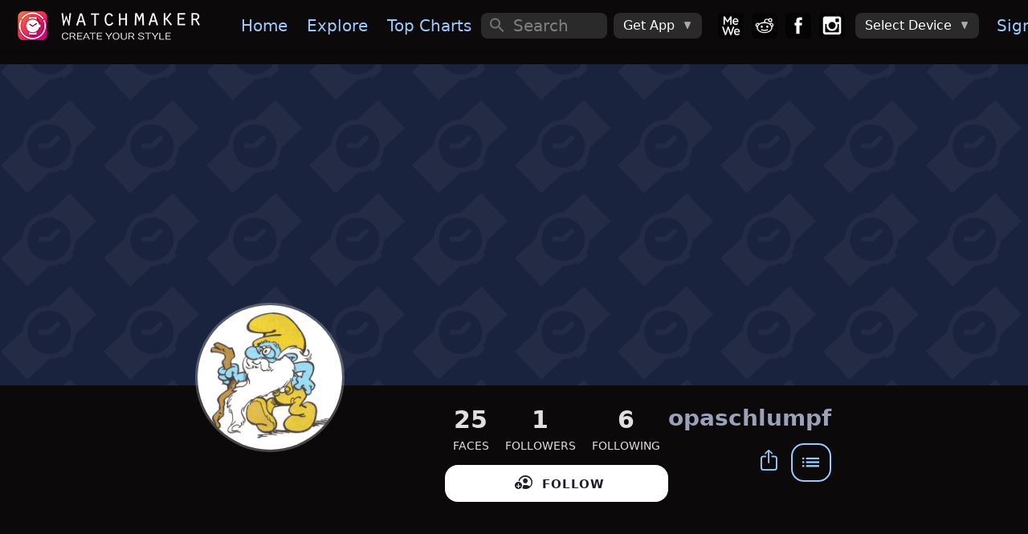

--- FILE ---
content_type: text/html; charset=utf-8
request_url: https://getwatchmaker.com/user/ARY87TH5r9
body_size: 10658
content:
<!DOCTYPE html>
<html class='dark'>
<head>
  <meta charset="utf-8">
  <meta http-equiv="Content-Security-Policy" content="default-src * 'self' 'unsafe-inline' 'unsafe-eval' data: content: 'self' blob:">
  <meta name="viewport" content="width=device-width, initial-scale=1, maximum-scale=1, minimum-scale=1, user-scalable=no, viewport-fit=cover">

  
  <meta name="item_name" content="opaschlumpf">
  
  <meta name="access_level" content="free">
  <meta name="expValuePW" content="1&#x60;v5&#x60;lifetime&#x60;v5&#x60;lifetime2">
  
  
  
  
  
  
  <meta name="webview" content="false">
  <meta name="theme-color" content="#fff">
  <meta name="format-detection" content="telephone=no">
  <meta name="msapplication-tap-highlight" content="no">
  <title>opaschlumpf&#x27;s watchfaces • WatchMaker: the world&#x27;s largest watch face platform</title>
  <meta name="description" content="WatchMaker is a repository of 100,000 Watch Faces for Apple Watch, Samsung Galaxy Watch / Gear S3, Wear OS, Moto 360, Huawei Watch + more!">
  <meta name="keywords" content="Apple watch app,Apple watch apps,Galaxy Watch app,Galaxy Watch 5,Galaxy Watch 6,Galaxy Watch watch face,Pixel Watch,Google Pixel Watch,Android Watch app,Android Watch watch face,Apple watch face,Apple watch watch faces,apple watch faces,WearOS apps,Android Watch apps,Android Watch face,Android Watch faces,Android Watch watch faces,WearOS face,WearOS faces,Android smart watch app,Android smartwatch app,Apple watch watch face,Iwatch app,Iwatch apps,Iwatch face,Iwatch watch face,Iwatch watch faces,WearOS watch face">
  <meta property="og:title" content="opaschlumpf&#x27;s watchfaces • WatchMaker: the world&#x27;s largest watch face platform" />
  <meta property="og:name" content="WatchMaker is a repository of 100,000 Watch Faces for Apple Watch, Samsung Galaxy Watch / Gear S3, Wear OS, Moto 360, Huawei Watch + more!" />
  <meta property="og:description" content="WatchMaker is a repository of 100,000 Watch Faces for Apple Watch, Samsung Galaxy Watch / Gear S3, Wear OS, Moto 360, Huawei Watch + more!" />
  <meta property="og:image" content="/images/icon_200.jpg" />
  <meta property="og:image:type" content="image/jpeg">
  <meta property="og:image:width" content="200" />
  <meta property="og:image:height" content="200" />
  <meta property="og:locale" content="en_US" />
  <meta property="og:site_name" content="WatchMaker" />
  <meta property="og:type" content="article" />
  <meta property="og:url" content="https://getwatchmaker.com" />
  <link rel="canonical" href="https://getwatchmaker.com" />
  <meta property="al:android:url" content="android-app://slide.watchFrenzy/wm/" />
  <meta property="al:android:app_name" content="WatchMaker: 100,000+ FREE watch faces for Apple Watch, Wear OS, Samsung Gear and more" />
  <meta property="al:android:package" content="slide.watchFrenzy" />
  <meta property="al:ios:url" content="android-app://slide.watchFrenzy/wm/" />
  <meta property="al:ios:app_store_id" content="1213875863" />
  <meta property="al:ios:app_name" content="WatchMaker: 100,000+ FREE watch faces for Apple Watch, Wear OS, Samsung Gear and more" />
  <meta name="mobile-web-app-capable" content="yes">
  <meta name="apple-mobile-web-app-status-bar-style" content="black-translucent">
  <link rel="apple-touch-icon" href="/assets/icons/apple-touch-icon.png">
  <link rel="icon" href="/assets/icons/favicon.png">
  <link rel="shortcut icon" href="/images/icon_96.png" />
  <meta name="apple-itunes-app" content="app-id=1213875863">
  <meta name="google-play-app" content="app-id=slide.watchFrenzy">
  <link rel="apple-touch-icon" href="/images/icon_96.png">
  <link rel="android-touch-icon" href="/images/icon_96.png">
  <link rel="alternate" href="android-app://slide.watchFrenzy/wm/" />

  <meta name="smartbanner:title" content="WatchMaker">
  <meta name="smartbanner:author" content="100,000+ watch faces">
  <meta name="smartbanner:price" content="FREE">
  <meta name="smartbanner:price-suffix-apple" content=" - On the App Store">
  <meta name="smartbanner:price-suffix-google" content=" - In Google Play">
  <meta name="smartbanner:icon-apple" content="/images/icon_96.png">
  <meta name="smartbanner:icon-google" content="/images/icon_96.png">
  <meta name="smartbanner:button" content="VIEW">
  <meta name="smartbanner:button-url-apple" content="https://itunes.apple.com/us/app/watchmaker-watch-faces-designer/id1213875863?ls=1&mt=8">
  <meta name="smartbanner:button-url-google" content="https://play.google.com/store/apps/details?id=slide.watchFrenzy">
  <meta name="smartbanner:enabled-platforms" content="android">
  <meta name="smartbanner:close-label" content="Close">
  <meta name="smartbanner:hide-ttl" content="604800000">
  <link rel="stylesheet" href="/css/smartbanner.min.css">
  <link rel="stylesheet" href="/css/cookieconsent.css" media="print" onload="this.media='all'">

  <meta name="appleid-signin-client-id" content="service.watchmaker">
  <meta name="appleid-signin-scope" content="name email">
  <meta name="appleid-signin-redirect-uri" content="/auth_callback_apple">
  <meta name="appleid-signin-state" content="init">

  <!-- Preload critical resources for faster loading -->
  <link rel="preload" href="/fonts/Framework7Icons-Regular.woff" as="font" type="font/woff" crossorigin>
  <link rel="preload" href="/framework7/framework7-bundle.min.css" as="style" onload="this.onload=null;this.rel='stylesheet'">
  <link rel="preload" href="/css/icons.css" as="style" onload="this.onload=null;this.rel='stylesheet'">
  <link rel="preload" href="/css/myapp.css" as="style" onload="this.onload=null;this.rel='stylesheet'">
  
  <!-- Iconify for better navigation icons -->
  <script src="https://code.iconify.design/iconify-icon/1.0.8/iconify-icon.min.js"></script>
  
  <!-- Fallback for browsers that don't support preload -->
  <noscript>
    <link rel="stylesheet" href="/framework7/framework7-bundle.min.css">
    <link rel="stylesheet" href="/css/icons.css">
    <link rel="stylesheet" href="/css/myapp.css">
  </noscript>

  <!-- Polyfill for preload support -->
  <script>
    // Simple preload polyfill
    (function() {
      var preloads = document.querySelectorAll('link[rel="preload"][as="style"]');
      for (var i = 0; i < preloads.length; i++) {
        if (preloads[i].onload) {
          preloads[i].onload();
        }
      }
    })();
  </script>

  <!-- Critical CSS for bottom navigation - prevents FOUC -->
  <style>
    /* Override Framework7 CSS variables for blue theme */
    :root {
      --f7-theme-color: #9dc9fa !important;
      --f7-theme-color-rgb: 157, 201, 250 !important;
      --f7-tabbar-link-active-color: #9dc9fa !important;
    }
    
    /* Premium Bottom Navigation - Critical Inline CSS */
    .toolbar-bottom.tabbar {
      background: rgba(8, 8, 12, 0.98) !important;
      backdrop-filter: blur(40px) saturate(180%) !important;
      border: none !important;
      border-top: 0.5px solid rgba(255, 255, 255, 0.08) !important;
      box-shadow: 0 -20px 40px rgba(0, 0, 0, 0.6), 0 -1px 0 rgba(255, 255, 255, 0.05) inset !important;
      height: 70px !important;
      position: fixed !important;
      bottom: 0 !important;
      left: 0 !important;
      right: 0 !important;
      z-index: 10000 !important;
    }

    .toolbar-bottom.tabbar::before {
      content: '';
      position: absolute;
      top: 0;
      left: 0;
      right: 0;
      height: 1px;
      background: linear-gradient(90deg, transparent, rgba(157, 201, 250, 0.3), transparent);
      pointer-events: none;
    }

    .toolbar-bottom .toolbar-inner {
      margin-top: 0 !important;
      padding: 10px 15px !important;
      justify-content: space-between !important;
      align-items: center !important;
    }

    .toolbar-bottom .tab-link {
      flex-direction: column !important;
      justify-content: center !important;
      align-items: center !important;
      width: 55px !important;
      height: 50px !important;
      padding: 8px 6px !important;
      border-radius: 16px !important;
      transition: all 0.25s ease !important;
      position: relative !important;
      overflow: hidden !important;
      background: transparent !important;
    }

    .toolbar-bottom .tab-link .icon,
    .toolbar-bottom .tab-link .nav-icon {
      font-size: 26px !important;
      color: rgba(255, 255, 255, 0.55) !important;
      transition: all 0.25s ease !important;
      position: relative !important;
      z-index: 2 !important;
    }

    .toolbar-bottom .tab-link.tab-link-active {
      background: linear-gradient(135deg, rgba(157, 201, 250, 0.12) 0%, rgba(157, 201, 250, 0.08) 100%) !important;
      border: 1px solid rgba(157, 201, 250, 0.2) !important;
      transform: translateY(-2px) !important;
      box-shadow: 0 6px 20px rgba(157, 201, 250, 0.15), 0 2px 8px rgba(0, 0, 0, 0.2) !important;
    }

    .toolbar-bottom .tab-link.tab-link-active .icon,
    .toolbar-bottom .tab-link.tab-link-active .nav-icon {
      color: #9dc9fa !important;
      transform: scale(1.05) !important;
    }


    .toolbar-bottom .tab-link.tab-link-active::after {
      content: '';
      position: absolute;
      top: -1px;
      left: 50%;
      transform: translateX(-50%);
      width: 24px;
      height: 3px;
      background: linear-gradient(90deg, #9dc9fa 0%, #7bb3f7 50%, #9dc9fa 100%);
      border-radius: 0 0 6px 6px;
      box-shadow: 0 0 12px rgba(157, 201, 250, 0.6);
    }

    /* Touch feedback */
    .toolbar-bottom .tab-link:active {
      transform: scale(0.95) !important;
    }

    .toolbar-bottom .tab-link.tab-link-active:active {
      transform: translateY(-2px) scale(0.95) !important;
    }

    /* Mobile responsive */
    @media (max-width: 480px) {
      .toolbar-bottom.tabbar {
        height: 65px !important;
      }
      .toolbar-bottom .toolbar-inner {
        padding: 8px 10px !important;
      }
      .toolbar-bottom .tab-link {
        width: 50px !important;
        height: 45px !important;
        padding: 6px 4px !important;
        border-radius: 14px !important;
      }
      .toolbar-bottom .tab-link .icon,
      .toolbar-bottom .tab-link .nav-icon {
        font-size: 24px !important;
      }
      .toolbar-bottom .tab-link.tab-link-active::after {
        width: 20px;
        height: 2px;
      }
    }

    /* iPhone safe area */
    @supports (padding: max(0px)) {
      .toolbar-bottom.tabbar {
        padding-bottom: max(10px, env(safe-area-inset-bottom)) !important;
        height: max(70px, calc(70px + env(safe-area-inset-bottom))) !important;
      }
    }

  </style>
  
  <link rel="stylesheet" href="/css/styles.css">
  <link rel="stylesheet" href="/css/croppie.css">

  <script async src="https://www.googletagmanager.com/gtag/js?id=G-JH5NQ4YK9J"></script>
  <script>
    window.dataLayer = window.dataLayer || [];
    function gtag(){dataLayer.push(arguments);}
    gtag('js', new Date());

    gtag('config', 'G-JH5NQ4YK9J');
  </script>

  <script>
    // Prevent bottom navigation FOUC by ensuring styles are applied immediately
    document.addEventListener('DOMContentLoaded', function() {
      // Force immediate style application for bottom navigation
      var bottomNav = document.getElementById('div-toolbar-btm');
      if (bottomNav) {
        bottomNav.style.visibility = 'visible';
        bottomNav.style.opacity = '1';
      }
      
      // Ensure proper icon font loading
      var icons = document.querySelectorAll('.toolbar-bottom .f7-icons');
      icons.forEach(function(icon) {
        icon.style.fontFamily = 'Framework7 Icons';
      });
    });

    // Additional safeguard for immediate style application
    (function() {
      var style = document.createElement('style');
      style.textContent = `
        #div-toolbar-btm { 
          opacity: 0; 
          transition: opacity 0.1s ease; 
        }
        .css-loaded #div-toolbar-btm { 
          opacity: 1; 
        }
      `;
      document.head.appendChild(style);
      
      // Mark CSS as loaded when Framework7 CSS is ready
      document.addEventListener('DOMContentLoaded', function() {
        setTimeout(function() {
          document.documentElement.classList.add('css-loaded');
        }, 50);
      });
    })();
  </script>
</head>

<body>

  <div id='bg-search' class='div-search' style='display:none'></div>
  <div id="app">
    <div class="my-modal" onclick='outsideModal()' style='z-index:12000;display:none;'>
      <div id='div-modal' style='width:100%;height:100%;position:absolute;left:50%;top:50%;transform:translate(-50%, -50%);overflow:hidden;'>
        <img id='img-modal' onclick='modalClick(event)' style='position:absolute;left:50%;top:50%;transform:translate(-50%, -50%)' alt='popup'>
        <div id='div-modal-extra'></div>
      </div>
    </div>
    <div class="view view-main">
      <div data-name="home" class="page">

        <div id='myPanelLeft' class="panel panel-left" style='background:#0b090a;'>
          <div class="page" style='overflow-y:auto;background:#1b1b1b;'>
            <div class='margin-top2-apple'>
              <img data-src='/images/logo_free.png' alt='logo' style='width:240px;margin:16px 0 16px 20px'>

              <a id='divMenuDevice' href='/select_device4' style='display:none'>
                <div class='menu-device-box'>
                    <div class='menu-device-text1'>Device</div>
                    <div id='divDevice' class='menu-device-text2'></div>
                </div>
              </a>

              <hr style='height:1px;border:none;color:#484848;background-color:#484848;margin:32px 20px 14px 20px'>
              <div class="list" style='margin-top:16px'>
                <ul>
                  <li id='sideLogIn'><a href="/login" class="item-content item-link"><div class="item-media"><i class="icon f7-icons">e</i></div><div class="item-inner"><div class="item-title">Sign In</div></div></a></li>
                  <li id='sideMyDesigns'><a id="a-user1" href="#" class="item-content item-link"><div class="item-media"><i class="icon f7-icons">h</i></div><div class="item-inner"><div class="item-title">My Designs</div></div></a></li>
                  <li id='sideAccount'><a onclick="checkMobile('account')" class="item-content item-link"><div class="item-media"><i class="icon f7-icons">e</i></div><div class="item-inner"><div class="item-title">My Account</div></div></a></li>
                  <li><a href='/watchmaker-partner' class="item-content item-link"><div class="item-media"><i class="icon f7-icons">L</i></div><div class="item-inner"><div class="item-title">Become a Designer!</div></div></a></li>
                </ul>
              </div>
            </div>
          </div>
          <div class='bottom2-apple' style='position:absolute;left:0;width:100%;padding:16px 0 4px 12px;background:#1b1b1b;z-index:1;'>
            <a href='https://mewe.com/group/5bc96a12a40f3010c2488396'><img data-src='/images/box_mewe.png' alt='mewe' class='tb-icon'></a>
            <a href='https://www.reddit.com/r/watchmaker'><img data-src='/images/box_reddit.png' alt='reddit' class='tb-icon'></a>
            <a href='https://www.facebook.com/groups/446612466112266'><img data-src='/images/box_facebook.png' alt='facebook' class='tb-icon'></a>
            <a href='https://www.instagram.com/getwatchmaker'><img data-src='/images/box_instagram.png' alt='instagram' class='tb-icon'></a>
          </div>
        </div>

        <div id='myNavbar' class="navbar">
          <div class="navbar-bg"></div>
          <div id="extraControls" class="navbar-inner hide-on-loading" >
            <div id='div-navbar-left' class="left">
              <a id='btnMenu' class="link panel-open" style='padding:0px 10px;margin-left:-5px' data-panel="left" onclick="openPanel()">
                <i style='font-size:30px' class="icon f7-icons">W</i>
              </a>
              <a id='btnHelp' style='margin-right:12px' onclick="showHelp('/help-apple')">
                <i class="icon f7-icons">k</i>
              </a>
            </div>
            <div id='div-navbar-center' class="title" style='width:100%;height:100%;justify-content:center;align-items:center;display:flex;'><div style='font-size:23px;font-weight:700;'></div></div>
            <div id='mySearch1' class="searchbar searchbar-expandable" style=''>
              <div class="searchbar-inner">
                <div class="searchbar-input-wrap">
                  <input id='inp-search1' type="search" placeholder="Search" autocomplete="off" />
                  <i class="searchbar-icon"></i>
                  <span class="input-clear-button"></span>
                </div>
                <span id='btnCancel' class="searchbar-disable-button" style='display:none'>Cancel</span>
              </div>
            </div>

            <div id='div-navbar-right' class='right'>
              <a id='btnSearch' class="searchbar-enable" style='margin-right:12px;display:none' data-searchbar="#mySearch1" onclick="showSearch()">
                <i id='start-search' class="icon f7-icons">c</i>
              </a>
              <a id='btnVIP' onclick='goVIP()'>👑</a>
            </div>

            <div id='div-wide-1' style='display:flex;margin:0 auto 0 0'>
              <a onclick="gotoPage('/')" class="link"><img data-src='/images/logo.png' alt='logo' style='height:36px;margin:0px 20px 0px 0px;'></a>
              <a onclick="gotoPage('/')" class="link">Home</a>
              <a onclick="gotoPage('/explore')" class="link">Explore</a>
              <a onclick="gotoPage('/chart')" class="link">Top&nbsp;Charts</a>
              <a onclick="gotoPage('/following')" class="link show-1400">Following</a>
              <a onclick="gotoPage('/favorites')" class="link show-1500">Favorites</a>
            </div>

            <div id='div-wide-2' style='display:flex'>

              <div id='mySearch2' class="searchbar searchbar-inline" style='width:100%;margin:auto 0 auto 0'>
                <div class="searchbar-input-wrap">
                  <input id='inp-search2' type="search" placeholder="Search" autocomplete="off" />
                  <i class="searchbar-icon"></i>
                  <span class="input-clear-button"></span>
                </div>
              </div>

              <div style='margin:0px 20px 0 0px;width:100%;display:flex'>

                <div class="menu-item menu-item-dropdown" style='height:32px;margin:auto 0 auto 8px'>
                  <div class="menu-item-content">
                    <div>Get App</div>
                    <i class="icon f7-icons" style='margin-left:10px;color:#aaa;font-size:12px'>E</i>
                  </div>
                  <div class="menu-dropdown menu-dropdown-right">
                    <div class="menu-dropdown-content">
                      <a class='get_ios' href='https://itunes.apple.com/us/app/watchmaker-watch-faces-designer/id1213875863?ls=1&mt=8' style='display:inline' target='_blank'><img alt='Get it on the App Store' data-src='/images/get_ios.png' style='height:57px;margin:auto 12px auto 12px' /></a>
                      <a class='get_android' href='https://play.google.com/store/apps/details?id=slide.watchFrenzy&referrer=utm_source%3Dgetwatchmaker_header%26utm_medium%3Dheader' style='display:inline' target='_blank'><img alt='Get it on Google Play' data-src='/images/get_android.png' style='height:57px;margin:auto 12px auto 12px' /></a>
                      <a class='get_samsung' href='http://galxy.us/wmapp' style='display:inline' target='_blank'><img alt='Get it on Samsung Galaxy Apps' data-src='/images/get_samsung.png' style='height:57px;margin:auto 12px auto 12px' /></a>
                    </div>
                  </div>
                </div>

                <a href='https://mewe.com/group/5bc96a12a40f3010c2488396'><img data-src='/images/box_mewe.png' alt='mewe' class='tb-icon2' style='margin-left: 20px;'></a>
                <a href='https://www.reddit.com/r/watchmaker'><img data-src='/images/box_reddit.png' alt='reddit' class='tb-icon2'></a>
                <a href='https://www.facebook.com/groups/446612466112266'><img data-src='/images/box_facebook.png' alt='facebook' class='tb-icon2'></a>
                <a href='https://www.instagram.com/getwatchmaker'><img data-src='/images/box_instagram.png' alt='instagram' class='tb-icon2'></a>

                <div class="menu-item menu-item-dropdown" style='height:32px;margin:auto 0 auto 8px'>
                  <div class="menu-item-content">
                    <div class='device-undefined'>Select Device</div>
                    <img class='device-apple' data-src='/images/watch_apple.png' alt='watch apple' style='height:26px;margin:auto 0 auto 0'>
                    <img class='device-wear' data-src='/images/watch_wear.png' alt='watch wear' style='height:26px;margin:auto 0 auto 0'>
                    <i class="icon f7-icons" style='margin-left:10px;color:#aaa;font-size:12px'>E</i>
                  </div>
                  <div class="menu-dropdown menu-dropdown-right">
                    <div class="menu-dropdown-content">
                      <a class="menu-dropdown-link menu-close" onclick="selectDevice('apple')">
                        <img data-src='/images/watch_apple.png' alt='watch apple' style='height:48px;margin:5px'>
                      </a>
                      <a class="menu-dropdown-link menu-close" onclick="selectDevice('wear')">
                        <img data-src='/images/watch_wear.png' alt='watch wear' style='height:48px;margin:5px'>
                      </a>
                    </div>
                  </div>
                </div>
                <a href="/login" class="div-sign-in link" style='margin:0 20px 0 10px'>Sign&nbsp;In</a>
                <div class="div-sign-out menu-item menu-item-dropdown" style='height:32px;margin:auto 20px auto 10px'>
                  <div class="menu-item-content">
                    <img id='img_avatar_small' data-src='/images/profile_default.png' alt='avatar' style='height:24px;border-radius:50%;'>
                    <i class="icon f7-icons" style='margin-left:10px;color:#aaa;font-size:12px'>E</i>
                  </div>
                  <div class="menu-dropdown menu-dropdown-right">
                    <div class="menu-dropdown-content">
                      <a id='a-user2' href="#" class="menu-dropdown-link menu-close">My Designs</a>
                      <div class="menu-dropdown-divider"></div>
                      <a href="/profile" class="menu-dropdown-link menu-close">Edit Profile</a>
                      <a onclick="checkMobile('account')" class="menu-dropdown-link menu-close">Manage Account</a>
                      <div class="menu-dropdown-divider"></div>
                      <a onclick='logOut()' class="menu-dropdown-link menu-close">Sign Out</a>
                    </div>
                  </div>
                </div>
              </div>
            </div>
          </div>
        </div>

        <div id='div-toolbar-btm' class="toolbar toolbar-bottom tabbar tabbar-labels">
          <div class="toolbar-inner" style='margin-top:10px'>
            <a id='tabHome' onclick="gotoPage('/')" class="tab-link">
              <iconify-icon icon="mdi:home" class="nav-icon"></iconify-icon>
            </a>
            <a id='tabExplore' onclick="gotoPage('/explore')" class="tab-link">
              <iconify-icon icon="mdi:compass" class="nav-icon"></iconify-icon>
            </a>
            <a id='tabChart' onclick="gotoPage('/chart')" class="tab-link">
              <iconify-icon icon="material-symbols:area-chart-rounded" class="nav-icon"></iconify-icon>
            </a>
            <a id='tabTikTok' onclick="gotoPage('/gallery')" class="tab-link">
              <iconify-icon icon="material-symbols:gallery-thumbnail" class="nav-icon"></iconify-icon>
            </a>
            <a id='tabFollowing' onclick="gotoPage('/following')" class="tab-link">
              <iconify-icon icon="mdi:people" class="nav-icon"></iconify-icon>
            </a>
            <a id='tabMyWatches' onclick="gotoPage('/mywatches')" class="tab-link">
              <iconify-icon icon="material-symbols:aod-watch" class="nav-icon"></iconify-icon>
            </a>
          </div>
        </div>
        <form id='frm_upload'>
          <input id='inp_upload' type='file' accept='image/jpg,image/jpeg,image/gif,image/png' style="display:none;">
        </form>

        <div id='fabGift' style='display:none' class="fab fab-right-bottom">
          <a onclick='showUpgrade(true)'><img data-src='/images/btn_gift.png' alt='gift' style='height:60px;margin:0 4px 4px 0'></a>
        </div>
        <div id='divLifetimeBottom' style='display:none' class="fab fab-center-bottom">
          <a onclick='showUpgrade(true)'>
            <div style='position:relative'>
              <img data-src='/images/lifetime_offer.png' alt='offer' style='height:40px'>
              <div id='divLifetimePrice' style='position:absolute;top:10px;left:14px;font-size:15px;'>Lifetime access</div>
            </div>
          </a>
        </div>

          <div class="page-content infinite-scroll-content">
            <div id='page-content-before-preloader'>
<div class='banner-wrapper'>
    <div id='banner-blank' class='banner' style="background-repeat:repeat;background-position-y:45px;background-image:url(/images/banner_default.png)"></div>
    <div id='banner-found' class='banner' style="display:none;background-size:cover;background-position:center center;background-image: url(https://dk2dv4ezy246u.cloudfront.net/users/banner_ARY87TH5r9.jpg)"></div>
</div>

<div class='user-divs'>
    <div style='display:flex'>
        <img class='avatar avatar-parent' src='https://dk2dv4ezy246u.cloudfront.net/users/ARY87TH5r9.jpg' alt='avatar' onerror="this.src='/images/profile_default.png'" />
        <div>
            <div class='user-top1'>
                <div class='follow-box'>
                    <div class='follow1'>25</div>
                    <div class='follow2'>FACES</div>
                </div>
                <div class='follow-box'>
                    <div class='follow1'>1</div>
                    <div class='follow2'>FOLLOWERS</div>
                </div>
                <div class='follow-box'>
                    <div class='follow1'>6</div>
                    <div class='follow2'>FOLLOWING</div>
                </div>
            </div>
            <div id='follow-wide' style='margin:8px 0'>
                <button id='user-follow' onclick="followUser('ARY87TH5r9', 'opaschlumpf')" class="button button-fill button-round" style='max-width:450px;display:block'><i class='icon f7-icons item-icon' style='font-size:22px'>G</i><span style='font-size:15px'>FOLLOW</span></button>
                <button id='user-unfollow' onclick="unfollowUser('ARY87TH5r9', 'opaschlumpf')" class="button button-fill button-round" style='max-width:450px;display:none'><i class='icon f7-icons item-icon' style='font-size:22px'>F</i><span style='font-size:15px'>FOLLOWING</span></button>
            </div>
        </div>
    </div>
    <div id='follow-narrow' style='margin:0 16px;width:100%;display:none'>
    </div>
    <div class='user-top2'>
        <div class="item3-title">opaschlumpf</div>
        <div></div>
        <div style='width:100%;margin-top:8px'>
            <button id='actions_user' type="button" class="btn-menu button button-outline button-large game-page-actions-button" onclick="showActionsUser('ARY87TH5r9', 'opaschlumpf', false, false)" style='width:50px;float:right'>
                <i class="icon f7-icons">X</i>
            </button>
            <a id='btn_share' class="link" onClick="shareUser('ARY87TH5r9', 'opaschlumpf')" style='width:50px;display:inline;float:right'>
                <i class='icon f7-icons item-icon'>i</i>
            </a>
        </div>
    </div>
</div>


<div class='block collection-items'>
    <a class='game-card game-card-sq' onclick="location.href &#x3D; &#x27;/watchface/simple-watch-sBR&#x27;">
        <div class="game-card-image myparent">
            <img src='https://dk2dv4ezy246u.cloudfront.net/watches/sBRTTve4psf.jpg' alt='Simple Watch' class='check-border'/>
            <img src='/images/frame_apple.png' alt='watch frame' style='width:100%;height:100%;z-index:1' />
            
            
        </div>
        
        
    </a>
    <a class='game-card game-card-sq' onclick="location.href &#x3D; &#x27;/watchface/untitled-watch-copy-sT&#x27;">
        <div class="game-card-image myparent">
            <img src='https://dk2dv4ezy246u.cloudfront.net/watches/sTaROmahoxf.jpg' alt='Untitled watch Copy' class='check-border'/>
            <img src='/images/frame_apple.png' alt='watch frame' style='width:100%;height:100%;z-index:1' />
            
            
        </div>
        
        
    </a>
    <a class='game-card game-card-sq' onclick="location.href &#x3D; &#x27;/watchface/glucose-monitor-analog&#x27;">
        <div class="game-card-image myparent">
            <img src='https://dk2dv4ezy246u.cloudfront.net/watches/sCQlyasZie.jpg' alt='Glucose Monitor Analog' class='check-border'/>
            <img src='/images/frame_apple.png' alt='watch frame' style='width:100%;height:100%;z-index:1' />
            
            
        </div>
        
        
    </a>
    <a class='game-card game-card-sq' onclick="location.href &#x3D; &#x27;/watchface/blackus&#x27;">
        <div class="game-card-image myparent">
            <img src='https://dk2dv4ezy246u.cloudfront.net/watches/s0KLNRf7Ms.jpg' alt='Blackus' class='check-border'/>
            <img src='/images/frame_apple.png' alt='watch frame' style='width:100%;height:100%;z-index:1' />
            
            
        </div>
        
        
    </a>
    <a class='game-card game-card-sq' onclick="location.href &#x3D; &#x27;/watchface/p3&#x27;">
        <div class="game-card-image myparent">
            <img src='https://dk2dv4ezy246u.cloudfront.net/watches/s3u1UoVhXk.jpg' alt='P3' class='check-border'/>
            <img src='/images/frame_apple.png' alt='watch frame' style='width:100%;height:100%;z-index:1' />
            
            
        </div>
        
        
    </a>
    <a class='game-card game-card-sq' onclick="location.href &#x3D; &#x27;/watchface/p2&#x27;">
        <div class="game-card-image myparent">
            <img src='https://dk2dv4ezy246u.cloudfront.net/watches/s3loMDW05zT.jpg' alt='P2 ' class='check-border'/>
            <img src='/images/frame_apple.png' alt='watch frame' style='width:100%;height:100%;z-index:1' />
            
            
        </div>
        
        
    </a>
    <a class='game-card game-card-sq' onclick="location.href &#x3D; &#x27;/watchface/p1&#x27;">
        <div class="game-card-image myparent">
            <img src='https://dk2dv4ezy246u.cloudfront.net/watches/sIzaFLDWAD.jpg' alt='P1' class='check-border'/>
            <img src='/images/frame_apple.png' alt='watch frame' style='width:100%;height:100%;z-index:1' />
            
            
        </div>
        
        
    </a>
    <a class='game-card game-card-sq' onclick="location.href &#x3D; &#x27;/watchface/learning&#x27;">
        <div class="game-card-image myparent">
            <img src='https://dk2dv4ezy246u.cloudfront.net/watches/sfg5aJKSLC.jpg' alt='Learning ' class='check-border'/>
            <img src='/images/frame_apple.png' alt='watch frame' style='width:100%;height:100%;z-index:1' />
            
            
        </div>
        
        
    </a>
    <a class='game-card game-card-sq' onclick="location.href &#x3D; &#x27;/watchface/stop-watch-s9&#x27;">
        <div class="game-card-image myparent">
            <img src='https://dk2dv4ezy246u.cloudfront.net/watches/s9L6lg7Lrw.jpg' alt='Stop Watch' class='check-border'/>
            <img src='/images/frame_apple.png' alt='watch frame' style='width:100%;height:100%;z-index:1' />
            
            
        </div>
        
        
    </a>
    <a class='game-card game-card-sq' onclick="location.href &#x3D; &#x27;/watchface/kini&#x27;">
        <div class="game-card-image myparent">
            <img src='https://dk2dv4ezy246u.cloudfront.net/watches/sHHJ22b4g4.jpg' alt='Kini' class='check-border'/>
            <img src='/images/frame_apple.png' alt='watch frame' style='width:100%;height:100%;z-index:1' />
            
            
        </div>
        
        
    </a>
    <a class='game-card game-card-sq' onclick="location.href &#x3D; &#x27;/watchface/cheesy&#x27;">
        <div class="game-card-image myparent">
            <img src='https://dk2dv4ezy246u.cloudfront.net/watches/slDnsfg2m7.jpg' alt='Cheesy' class='check-border'/>
            <img src='/images/frame_apple.png' alt='watch frame' style='width:100%;height:100%;z-index:1' />
            
            
        </div>
        
        
    </a>
    <a class='game-card game-card-sq' onclick="location.href &#x3D; &#x27;/watchface/bavarian&#x27;">
        <div class="game-card-image myparent">
            <img src='https://dk2dv4ezy246u.cloudfront.net/watches/sTswK0fifa.jpg' alt='Bavarian' class='check-border'/>
            <img src='/images/frame_apple.png' alt='watch frame' style='width:100%;height:100%;z-index:1' />
            
            
        </div>
        
        
    </a>
    <a class='game-card game-card-sq' onclick="location.href &#x3D; &#x27;/watchface/v1-test-weather&#x27;">
        <div class="game-card-image myparent">
            <img src='https://dk2dv4ezy246u.cloudfront.net/watches/ssKQ0S7Uuon.jpg' alt='V1 Test Weather ' class='check-border'/>
            <img src='/images/frame_apple.png' alt='watch frame' style='width:100%;height:100%;z-index:1' />
            
            
        </div>
        
        
    </a>
    <a class='game-card game-card-sq' onclick="location.href &#x3D; &#x27;/watchface/untitled-watch-copy-ssW&#x27;">
        <div class="game-card-image myparent">
            <img src='https://dk2dv4ezy246u.cloudfront.net/watches/ssWOiEhFPcM.jpg' alt='Untitled watch Copy' class='check-border'/>
            <img src='/images/frame_apple.png' alt='watch frame' style='width:100%;height:100%;z-index:1' />
            
            
        </div>
        
        
    </a>
    <a class='game-card game-card-sq' onclick="location.href &#x3D; &#x27;/watchface/pastell-s&#x27;">
        <div class="game-card-image myparent">
            <img src='https://dk2dv4ezy246u.cloudfront.net/watches/sBG2FCzbtIA.jpg' alt='Pastell' class='check-border'/>
            <img src='/images/frame_apple.png' alt='watch frame' style='width:100%;height:100%;z-index:1' />
            
            
        </div>
        
        
    </a>
    <a class='game-card game-card-sq' onclick="location.href &#x3D; &#x27;/watchface/stop-watch-s1&#x27;">
        <div class="game-card-image myparent">
            <img src='https://dk2dv4ezy246u.cloudfront.net/watches/s1rYsyxr6y.jpg' alt='Stop Watch' class='check-border'/>
            <img src='/images/frame_apple.png' alt='watch frame' style='width:100%;height:100%;z-index:1' />
            
            
        </div>
        
        
    </a>
    <a class='game-card game-card-sq' onclick="location.href &#x3D; &#x27;/watchface/sport-sJ&#x27;">
        <div class="game-card-image myparent">
            <img src='https://dk2dv4ezy246u.cloudfront.net/watches/sJ2jOlCKge.jpg' alt='Sport' class='check-border'/>
            <img src='/images/frame_apple.png' alt='watch frame' style='width:100%;height:100%;z-index:1' />
            
            
        </div>
        
        
    </a>
    <a class='game-card game-card-sq' onclick="location.href &#x3D; &#x27;/watchface/jeans-in-the-watch&#x27;">
        <div class="game-card-image myparent">
            <img src='https://dk2dv4ezy246u.cloudfront.net/watches/sGuimOd0mX.jpg' alt='Jeans in the watch' class='check-border'/>
            <img src='/images/frame_apple.png' alt='watch frame' style='width:100%;height:100%;z-index:1' />
            
            
        </div>
        
        
    </a>
    <a class='game-card game-card-sq' onclick="location.href &#x3D; &#x27;/watchface/jeans-sV&#x27;">
        <div class="game-card-image myparent">
            <img src='https://dk2dv4ezy246u.cloudfront.net/watches/sV8s6Tpgqw.jpg' alt='Jeans' class='check-border'/>
            <img src='/images/frame_apple.png' alt='watch frame' style='width:100%;height:100%;z-index:1' />
            
            
        </div>
        
        
    </a>
    <a class='game-card game-card-sq' onclick="location.href &#x3D; &#x27;/watchface/holz&#x27;">
        <div class="game-card-image myparent">
            <img src='https://dk2dv4ezy246u.cloudfront.net/watches/s8WrGQe9yw.jpg' alt='Holz' class='check-border'/>
            <img src='/images/frame_apple.png' alt='watch frame' style='width:100%;height:100%;z-index:1' />
            
            
        </div>
        
        
    </a>
    <a class='game-card game-card-sq' onclick="location.href &#x3D; &#x27;/watchface/kein-bier-vor-vier-copy&#x27;">
        <div class="game-card-image myparent">
            <img src='https://dk2dv4ezy246u.cloudfront.net/watches/srQxdF5nGR.jpg' alt='Kein Bier vor vier Copy' class='check-border'/>
            <img src='/images/frame_apple.png' alt='watch frame' style='width:100%;height:100%;z-index:1' />
            
            
        </div>
        
        
    </a>
    <a class='game-card game-card-sq' onclick="location.href &#x3D; &#x27;/watchface/flipp&#x27;">
        <div class="game-card-image myparent">
            <img src='https://dk2dv4ezy246u.cloudfront.net/watches/sECtsCnWC4.jpg' alt='Flipp' class='check-border'/>
            <img src='/images/frame_apple.png' alt='watch frame' style='width:100%;height:100%;z-index:1' />
            
            
        </div>
        
        
    </a>
    <a class='game-card game-card-sq' onclick="location.href &#x3D; &#x27;/watchface/darkblue&#x27;">
        <div class="game-card-image myparent">
            <img src='https://dk2dv4ezy246u.cloudfront.net/watches/s7ZX02pSuW.jpg' alt='darkblue' class='check-border'/>
            <img src='/images/frame_apple.png' alt='watch frame' style='width:100%;height:100%;z-index:1' />
            
            
        </div>
        
        
    </a>
    <a class='game-card game-card-sq' onclick="location.href &#x3D; &#x27;/watchface/digital-st&#x27;">
        <div class="game-card-image myparent">
            <img src='https://dk2dv4ezy246u.cloudfront.net/watches/stbPabvsHc6.jpg' alt='Digital' class='check-border'/>
            <img src='/images/frame_apple.png' alt='watch frame' style='width:100%;height:100%;z-index:1' />
            
            
        </div>
        
        
    </a>
    <a class='game-card game-card-sq' onclick="location.href &#x3D; &#x27;/watchface/elephant-s6&#x27;">
        <div class="game-card-image myparent">
            <img src='https://dk2dv4ezy246u.cloudfront.net/watches/s63175hCa5.jpg' alt='Elephant' class='check-border'/>
            <img src='/images/frame_apple.png' alt='watch frame' style='width:100%;height:100%;z-index:1' />
            
            
        </div>
        
        
    </a>
</div>

</div>
                <div class="preloader infinite-scroll-preloader" style='display:none'></div>
            <div style='margin-top:100px'></div>
            <div id='myFooter' class='footers'>
              <div class='footer-group'>
                <div class='footer-title'>WATCHES</div>
                <div class='footer-item'><a href='/device/apple-watch'>Apple Watch</a></div>
                <div class='footer-item'><a href='/device/samsung-galaxy-watch-6'>Galaxy Watch 6</a></div>
                <div class='footer-item'><a href='/device/samsung-gear-s3'>Samsung Gear S3</a></div>
                <div class='footer-item'><a href='/device/huawei-2'>Huawei Watch 2</a></div>
                <div class='footer-item'><a href='/device/ticwatch-pro'>Ticwatch Pro</a></div>
                <div class='footer-item'><a href='/device/pixel-watch'>Pixel Watch</a></div>
                <div class='footer-item'><a href='/device/moto360'>Moto 360</a></div>
                <div class='footer-item'><a href='/device/fossil-q-explorist'>Fossil Q Explorist</a></div>
              </div>
              <div class='footer-group'>
                <div class='footer-title'>WATCH FACES</div>
                <div class='footer-item'><a href='/featured'>Featured</a></div>
                <div class='footer-item'><a href="/collection/TopPremium">Top Premium</a></div>
                <div class='footer-item'><a href="/collection/TopPaid">Top Paid</a></div>
                <div class='footer-item'><a href="/collection/NewAndHot">New & Hot</a></div>
                <div class='footer-item'><a href="https://watchmaker.haz.wiki/getstarted">Create Your Own</a></div>
              </div>
              <div class='footer-group'>
                <div class='footer-title'>LINKS</div>
                <div class='footer-item'><a href='/blog'>Blog</a></div>
                <div class='footer-item'><a href='/contact'>Contact</a></div>
                <div class='footer-item'><a href="http://watchmaker.haz.wiki">Wiki</a></div>
                <div class='footer-item'><a href="/privacy">Privacy</a></div>
                <div class='footer-item'><a href="/terms">Terms</a></div>
              </div>
              <div class='footer-group'>
                <center>
                <div style='margin:0 auto 4px auto;width:fit-content;'>WatchMaker - The Largest Watch Face Platform in the World!</div>
                <div style='margin:0 auto 20px auto;width:fit-content;'>Download our app today to get 100,000+ watchfaces!</div>
                <span class='get_android'>
                  <a href='https://play.google.com/store/apps/details?id=slide.watchFrenzy&referrer=utm_source%3Dgetwatchmaker_footer%26utm_medium%3Dfooter' style='display:inline' target='_blank'>
                    <img alt='Get it on Google Play' data-src='/images/get_android.png' style='width:170px' />
                  </a>
                </span>
                <span class='get_ios'>
                  <a href='https://itunes.apple.com/us/app/watchmaker-watch-faces-designer/id1213875863?ls=1&mt=8' style='display:inline' target='_blank'>
                    <img alt='Get it on the App Store' data-src='/images/get_ios.png' style='width:170px' />
                  </a>
                </span>
                <span class='get_samsung'>
                  <a href='http://galxy.us/wmapp' style='display:inline' target='_blank'>
                    <img alt='Get it on Samsung Galaxy Apps' data-src='/images/get_samsung.png' style='width:170px' />
                  </a>
                </span>
                <div>© 2026 Firehop Ltd - All rights reserved.</div>
                </center>
              </div>
            </div>
            </div>
          </div>
        </div>
      </div>
    <script src="/framework7/framework7-bundle.min.js"></script>
    <script src="/js/jquery.min.js"></script>
    <script src="/js/jquery.cookie.js"></script>
    <script src="/js/dayjs.min.js"></script>
    <script src="/js/currency.min.js"></script>
    <script src="/js/share-min.js"></script>
    <script src="/js/app.js"></script>
    <script defer src="/js/cookieconsent.js"></script>
    <script src="/js/smartbanner.min.js"></script>

    <script type='application/ld+json'> 
      {
        "@context": "http://www.schema.org",
        "@type": "LocalBusiness",
        "name": "WatchMaker",
        "url": "https://getwatchmaker.com/",
        "logo": "https://getwatchmaker.com/images/logo.png",
        "image": "https://getwatchmaker.com/images/logo.png",
        "description": "Use WatchMaker to design Diesel On Full Guard Watch Faces as well as LG Watch Faces, Michael Kors Watch Faces, Misfit Vapor Watch Faces, Sony Smartwatch Watch Faces as well as faces for the popular Apple Watch and Samsung watches.",
        "priceRange": "Competitive",
        "openingHours": "Mo, Tu, We, Th, Fr, Sa, Su -",
        "contactPoint": {
        }
      }
    </script>
    <script>


      var userAgent = navigator.userAgent || navigator.vendor || window.opera;
      if (/android/i.test(userAgent))
      {
        $('.get_ios').css('display', 'none');
      }
      else if (/iPad|iPhone|iPod/.test(userAgent) && !window.MSStream)
      {
        $('.get_android').css('display', 'none');
        $('.get_samsung').css('display', 'none');
      }
       window.addEventListener('load', function(){

        if (typeof initCookieConsent === "function")
        {
            var cc = initCookieConsent();
            document.body.classList.toggle('c_darkmode');
            cc.run({
                current_lang: 'en',
                autoclear_cookies: true,
                cookie_name: 'cc_cookie_demo2',
                page_scripts: true,
                onFirstAction: function(user_preferences, cookie){
                  if (user_preferences.accept_type == 'all')
                  {
                    $.cookie('cookie_consent', 'y', { path: '/', expires : 10000 });
                    popupSelectDevice();
                  }
                },

                onAccept: function (cookie) {
                },

                onChange: function (cookie, changed_categories) {
                },

                languages: {
                    'en': {
                        consent_modal: {
                            description: 'We use cookies to personalise content, ads and to analyse our traffic. We also share information about your use of our site with our advertising and analytics partners who may combine it with other information that you’ve provided to them or that they’ve collected from your use of their services. <a href="/privacy/wm">Learn more.</a>',
                            primary_btn: {
                                text: 'Accept all',
                                role: 'accept_all'
                            },
                            secondary_btn: {
                                text: 'Reject all',
                                role: 'accept_necessary'
                            }
                        },
                        settings_modal: {
                            title: 'Cookie preferences',
                            save_settings_btn: 'Save settings',
                            accept_all_btn: 'Accept all',
                            reject_all_btn: 'Reject all',
                            close_btn_label: 'Close',
                            cookie_table_headers: [
                                {col1: 'Name'},
                                {col2: 'Domain'},
                                {col3: 'Expiration'},
                                {col4: 'Description'}
                            ],
                            blocks: [
                                {
                                    title: 'Cookie usage 📢',
                                    description: 'I use cookies to ensure the basic functionalities of the website and to enhance your online experience. You can choose for each category to opt-in/out whenever you want. For more details relative to cookies and other sensitive data, please read the full <a href="/privacy/wm" class="cc-link">privacy policy</a>.'
                                }, {
                                    title: 'Strictly necessary cookies',
                                    description: 'These cookies are essential for the proper functioning of my website. Without these cookies, the website would not work properly',
                                    toggle: {
                                        value: 'necessary',
                                        enabled: true,
                                        readonly: true
                                    }
                                }, {
                                    title: 'Performance and Analytics cookies',
                                    description: 'These cookies allow the website to remember the choices you have made in the past',
                                    toggle: {
                                        value: 'analytics',
                                        enabled: false,
                                        readonly: false
                                    },
                                }
                            ]
                        }
                    }
                }
            });
        }
        else
        {
            $.cookie('cookie_consent', 'y', { path: '/', expires : 10000 });
            popupSelectDevice();
        }
        });
    </script>
  <script defer src="https://static.cloudflareinsights.com/beacon.min.js/vcd15cbe7772f49c399c6a5babf22c1241717689176015" integrity="sha512-ZpsOmlRQV6y907TI0dKBHq9Md29nnaEIPlkf84rnaERnq6zvWvPUqr2ft8M1aS28oN72PdrCzSjY4U6VaAw1EQ==" data-cf-beacon='{"version":"2024.11.0","token":"a1d0905bfc4147e4aed6dcd5b02ce60e","r":1,"server_timing":{"name":{"cfCacheStatus":true,"cfEdge":true,"cfExtPri":true,"cfL4":true,"cfOrigin":true,"cfSpeedBrain":true},"location_startswith":null}}' crossorigin="anonymous"></script>
</body>

  
  </html>

<script>

var url = 'https://dk2dv4ezy246u.cloudfront.net/users/banner_ARY87TH5r9.jpg';
 $(document).ready(function() {
    $('<img>').load(url, function(response, status) {
        if (status === 'success') {
            $('#banner-blank').css('display', 'none');
            $('#banner-found').css('display', 'block');
        }
    });
});

function showActionsUser(user_id, user_name, is_admin, is_me)
{
  var btns1 = [];
  if (is_me)
  {
      btns1.push({ text: '<i class="f7-icons icon item-icon2">a</i>New Collection', onClick: function () {
        popupCollectionEdit('new', '');
      }});
      btns1.push({ text: '<i class="f7-icons icon item-icon2">m</i>Edit Profile', onClick: function () {
        window.location.href = '/profile';
      }});
  }

  btns1.push({ text: '<i class="f7-icons icon item-icon2">j</i>Copy link', onClick: function () {
    copyToClipboard(document.location.origin + '/user/ARY87TH5r9');
    showToast('Share link copied to clipboard.');
  }});

  btns1.push({ text: '<i class="f7-icons icon item-icon2">z</i>Report this user', onClick: function () {
    analyticsRecord('E:Report User', 'user_id`' + strSafe(user_id) + '~user_name`' + strSafe(user_name));
    location.href = ("mailto:admin.androidslide@gmail.com?subject=Report User " + user_name + " (" + user_id + ")&body=Add reasons for reporting below:")
  }});

  btns1.push({ text: '<i class="f7-icons icon item-icon2">i</i>Share user', onClick: function () {
    shareUser('ARY87TH5r9', 'opaschlumpf');
  }});

  var btns2 = [];
  if (is_admin)
  {
    btns2.push({ text: 'ADMIN << Remove User', color: 'red', onClick: function () {
        window.f7.dialog.confirm('This user page and watch faces will all be removed from the WatchMaker platform.', 'Delete this account?', function () {
          updateUser3(user_id, 'R');
        });
    }});
  }

  var btns3 = [];
  btns3.push({ text: 'Cancel' });

  m_actions = window.f7.actions.create({
        buttons: is_admin ? [btns1, btns2, btns3] : [btns1, btns3],
        convertToPopover: true,
        targetEl: '#actions_user',
        on: { close: function () { m_actions = null; }}
      });
  m_actions.open();
}

var isShowingMore = false;
function userCollectionMore()
{
    isShowingMore = !isShowingMore;
    $('#showmore').html(isShowingMore ? 'SHOW LESS' : 'SHOW MORE');
    if (isShowingMore)
    {
        $('#userpacks').removeClass('show-one-row');
    }
    else
    {
        $('#userpacks').addClass('show-one-row');   
    }
}


</script>

--- FILE ---
content_type: text/css; charset=UTF-8
request_url: https://getwatchmaker.com/css/myapp.css
body_size: 12947
content:
html,
body {
  overflow: hidden;
}

.fade-in-image { -webkit-animation: fadeIn 0.3s; animation: fadeIn 0.3s; }
@-webkit-keyframes fadeIn { 0% { opacity: 0; } 100% { opacity: 1; } } @keyframes fadeIn { 0% { opacity: 0; } 100% { opacity: 1; } }@keyframes fadeIn { 0% { opacity: 0; } 100% { opacity: 1; } } @keyframes fadeIn { 0% { opacity: 0; } 100% { opacity: 1; } }

.wobble-hor-bottom{-webkit-animation:wobble-hor-bottom 1.2s .4s both;animation:wobble-hor-bottom 1.2s .4s both}
@-webkit-keyframes wobble-hor-bottom{0%,100%{-webkit-transform:translateX(0);transform:translateX(0);-webkit-transform-origin:50% 50%;transform-origin:50% 50%}15%{-webkit-transform:translateX(-30px) rotate(-6deg);transform:translateX(-30px) rotate(-6deg)}30%{-webkit-transform:translateX(15px) rotate(6deg);transform:translateX(15px) rotate(6deg)}45%{-webkit-transform:translateX(-15px) rotate(-3.6deg);transform:translateX(-15px) rotate(-3.6deg)}60%{-webkit-transform:translateX(9px) rotate(2.4deg);transform:translateX(9px) rotate(2.4deg)}75%{-webkit-transform:translateX(-6px) rotate(-1.2deg);transform:translateX(-6px) rotate(-1.2deg)}}@keyframes wobble-hor-bottom{0%,100%{-webkit-transform:translateX(0);transform:translateX(0);-webkit-transform-origin:50% 50%;transform-origin:50% 50%}15%{-webkit-transform:translateX(-30px) rotate(-6deg);transform:translateX(-30px) rotate(-6deg)}30%{-webkit-transform:translateX(15px) rotate(6deg);transform:translateX(15px) rotate(6deg)}45%{-webkit-transform:translateX(-15px) rotate(-3.6deg);transform:translateX(-15px) rotate(-3.6deg)}60%{-webkit-transform:translateX(9px) rotate(2.4deg);transform:translateX(9px) rotate(2.4deg)}75%{-webkit-transform:translateX(-6px) rotate(-1.2deg);transform:translateX(-6px) rotate(-1.2deg)}}

.puff-in-center{-webkit-animation:puff-in-center .5s cubic-bezier(.175,.885,.32,1.275) both;animation:puff-in-center .6s cubic-bezier(.175,.885,.32,1.275) both}
@-webkit-keyframes puff-in-center{0%{-webkit-transform:scale(2);transform:scale(2);-webkit-filter:blur(4px);filter:blur(4px);opacity:0}100%{-webkit-transform:scale(1);transform:scale(1);-webkit-filter:blur(0);filter:blur(0);opacity:1}}@keyframes puff-in-center{0%{-webkit-transform:scale(2);transform:scale(2);-webkit-filter:blur(4px);filter:blur(4px);opacity:0}100%{-webkit-transform:scale(1);transform:scale(1);-webkit-filter:blur(0);filter:blur(0);opacity:1}}
.slide-in-elliptic-top-fwd{-webkit-animation:slide-in-elliptic-top-fwd .7s cubic-bezier(.175,.885,.32,1.275) both;animation:slide-in-elliptic-top-fwd .4s cubic-bezier(.175,.885,.32,1.275) both}
@-webkit-keyframes slide-in-elliptic-top-fwd{0%{-webkit-transform:translateY(-600px) rotateX(-30deg) scale(0);transform:translateY(-600px) rotateX(-30deg) scale(0);-webkit-transform-origin:50% 100%;transform-origin:50% 100%;opacity:0}100%{-webkit-transform:translateY(0) rotateX(0) scale(1);transform:translateY(0) rotateX(0) scale(1);-webkit-transform-origin:50% 1400px;transform-origin:50% 1400px;opacity:1}}@keyframes slide-in-elliptic-top-fwd{0%{-webkit-transform:translateY(-600px) rotateX(-30deg) scale(0);transform:translateY(-600px) rotateX(-30deg) scale(0);-webkit-transform-origin:50% 100%;transform-origin:50% 100%;opacity:0}100%{-webkit-transform:translateY(0) rotateX(0) scale(1);transform:translateY(0) rotateX(0) scale(1);-webkit-transform-origin:50% 1400px;transform-origin:50% 1400px;opacity:1}}

.fade-in{-webkit-animation:fade-in 1.2s cubic-bezier(.39,.575,.565,1.000) both;animation:fade-in 1.2s cubic-bezier(.39,.575,.565,1.000) both}
@-webkit-keyframes fade-in{0%{opacity:0}100%{opacity:1}}@keyframes fade-in{0%{opacity:0}100%{opacity:1}}
.fade-out{-webkit-animation:fade-out 1s ease-out both;animation:fade-out 1s ease-out both}
@-webkit-keyframes fade-out{0%{opacity:1}100%{opacity:0}}@keyframes fade-out{0%{opacity:1}100%{opacity:0}}

.pulsate-fwd{-webkit-animation:pulsate-fwd 1.5s ease-in-out infinite both;animation:pulsate-fwd 1.5s ease-in-out infinite both}
@-webkit-keyframes pulsate-fwd{0%{-webkit-transform:scale(1);transform:scale(1)}50%{-webkit-transform:scale(1.1);transform:scale(1.1)}100%{-webkit-transform:scale(1);transform:scale(1)}}@keyframes pulsate-fwd{0%{-webkit-transform:scale(1);transform:scale(1)}50%{-webkit-transform:scale(1.1);transform:scale(1.1)}100%{-webkit-transform:scale(1);transform:scale(1)}}

/* Bottom Navigation Styles - All styles moved inline to prevent FOUC
 * The actual navigation styles are in header.html as critical inline CSS */


.slide-in-bottom{-webkit-animation:slide-in-bottom .3s cubic-bezier(.25,.46,.45,.94) both;animation:slide-in-bottom .3s cubic-bezier(.25,.46,.45,.94) both}
@-webkit-keyframes slide-in-bottom{0%{-webkit-transform:translateY(100px);transform:translateY(100px);opacity:0}100%{-webkit-transform:translateY(0);transform:translateY(0);opacity:1}}@keyframes slide-in-bottom{0%{-webkit-transform:translateY(100px);transform:translateY(100px);opacity:0}100%{-webkit-transform:translateY(0);transform:translateY(0);opacity:1}}

.display_block {
  display: block !important;
}

.display_none {
  display: none !important;
}

.page {
  background-color: #0b090a;
}

img:not([src]) {
    visibility: hidden;
}
    
.watch-title {
  padding: 6px 16px;
  font-size: 30px;
  font-weight: 700;
  filter: drop-shadow(5px 5px 7px #000);
}

::-webkit-scrollbar {
  display: none;
}

.container {
  padding-right: 16px;
  padding-left: 16px;
  margin-right: auto;
  margin-left: auto;
}

.container-img {
  width:95%;
  display:block;
  margin:auto auto 20px auto;
  border-radius: 12px;
}

.sale-img {
  width:90%;
  max-width: 550px;
  display:block;
  margin:40px auto 20px auto;  
  border-radius: 20px;
}

.groupheader {
  width:100%;
  display: flex;
  margin:32px 0 0px 0;
}

.groupheader-l {
  margin:0 0 0 20px;
  font-size: 18px;
  font-weight: 700;
}

.groupheader-r {
  margin:auto 16px auto auto;
  font-size: 16px;
}

@media (min-width: 768px) {
  .groupheader {
    margin:30px 0 -10px 0;
  }

  .groupheader-l {
    margin:0 0 0 30px;
    font-size: 24px;
  }

  .groupheader-r {
    margin:6px 0 8px 30px;
    font-size: 18px;
  }
}

.groupheader2 {
  width:100%;
  display: flex;
  padding:16px 0 0 0;
}

.groupheader2-l1 {
  margin:0 6px 0 8px;
  font-size: 16px;
  font-weight: 700;
  color:#fff;
}

.groupheader2-l2 {
  margin:0 0 0 8px;
  font-size: 12px;
  color:#fff;
}

.groupheader-r2 {
  margin:0 16px 0 auto;
  font-size: 16px;
}

.collection1 {
  font-size: 20px;
  font-weight: 700;
  margin-block-start: 0;
  margin-block-end: 0;
}

.collection2 {
  font-size: 14px;
}

.select-device-img {
  margin:70px auto 20px auto;
  width:400px;
}

.selected-device {
  width:140px;
  clip: rect(10px, 50px, 10px, 50px);
}

.select-device-header {
  margin:0px auto 90px auto;
  font-size: 28px;
  font-weight: 700;
  width:fit-content;
}

.select-device-img2 {
  margin:0px auto;
  width:300px;
}

.select-device {
  margin:0px auto 40px auto;
  font-size: 18px;
  font-weight: 500;
  width:fit-content;  
  opacity:0.6;
}

.select-device-text1 {
  font-size: 30px;
  font-weight: 700;
  margin:auto;
  text-align:center;
}

.select-device-text2 {
  font-size: 20px;
  line-height: 1.2;
  margin:auto;
  text-align:center;
}

.select-device-text3 {
  font-size: 20px;
  opacity: 0.8;
  margin:auto;
  text-align:center;
}

.select-device-text4 {
  font-size: 17px;
  margin:auto;
  text-align:center;
}

.select-device-text5 {
  font-size: 16px;
  opacity: 0.8;
  margin:auto;
  text-align:center;
}

.select-device-search-box {
  width: calc(100% - 36px);
  height: 62px;
  background: rgba(255,255,255,0.2);
  border-radius: 50px;
  margin:4px auto 24px auto;
  display:grid;grid-template-columns:0.14fr 0.82fr;
}

.select-device-search-box1 {
  margin:auto;
  font-size: 24px;
  opacity: 0.8;
}

.select-device-search-box2 {
  margin:auto 0 auto 0px;
  font-size: 19px;
}

.select-device-box {
  width: calc(100% - 40px);
  height: 90px;
  background: #151419;
  border: 2px solid rgba(255,255,255,0.3);
  border-radius: 16px;
  margin:8px auto;
  display:grid;
  grid-template-columns: 100px 1fr;
  align-items: center;
}

.select-device-box-selected {
  background:rgba(255,255,255,0.22);
  border: 2px solid #a9b5b9;
}

.select-device-box:active {     
    background:rgba(255,255,255,0.25);
}

.select-device-watch {
  grid-row:1;
  grid-column:1;
  height:80px;
  width:80px;
  object-fit: contain;
  margin: 0 auto;
}

.select-device-text {
  grid-row:1;
  grid-column:2;
  color: #fff;
  font-size: 18px;
  font-weight: 700;
  margin: 0 10px;
  line-height: 1.2;
  display: flex;
  flex-direction: column;
  justify-content: center;
  align-items: flex-start;
}

.select-device-text > div:first-child {
  white-space: nowrap;
  margin-bottom: 8px;
}

.select-device-warning {
  grid-row:1;
  grid-column:2;
  width:16px;
  margin:8px 8px auto auto;
}

.selected-device-box {
  width: calc(100% - 40px);
  height: 350px;
  border: 4px solid rgba(255,255,255,0.2);
  border-radius: 20px;
  margin:8px auto;
}

.selected-device-text {
  font-size: 21px;
  font-weight: 700;
  margin:20px auto 30px auto;
  text-align: center;
}

.selected-device-watch {
  height:200px;
  margin-bottom:-20px;
}

.menu-device-box {
  width: calc(100% - 64px);
  background:#37323c;
  border-radius: 16px;
  color: #fff;
  margin:8px 16px 16px 16px;
  padding:12px 16px;
}

.menu-device-box:active {
  background:#48434e;
}

.menu-device-text1 {
  font-size: 16px;
  font-weight: 700;
  line-height: 1.3;
}

.menu-device-text2 {
  font-size: 14px;
  font-weight: 600;
  line-height: 1.3;
  opacity:0.7;
}

.menu-device-text3 {
  font-size: 14px;
  line-height: 1.2;
  opacity:0.7;
  margin:0 20px 0 32px;
}

@media (min-width: 768px) {
  .container-item {
    width:100%;
    margin:auto;
  }
}

.tb-icon {
  width:44px;
  margin:0px 5px;
}

.tb-icon2 {
  width:32px;
  margin:8px 5px 0px 5px;
}

.item-icon {
   padding:8px;
}

.item-icon2 {
   padding-right:18px;
   margin-top:-2px;
}

.item-icon3 {
   padding-right:40px;
}

.item-icon4 {
   padding-right:40px;
   opacity: 0;
}

.right-gap {
  margin-right:16px;
}

@media (min-width: 768px) {
  .container {
    width: 750px;
  }
}

@media (min-width: 992px) {
  .container {
    width: 970px;
  }
}

@media (min-width: 1200px) {
  .container {
    width: 1270px;
  }
}

.container2 {
  padding-right: 16px;
  padding-left: 16px;
  margin-right: auto;
  margin-left: auto;
}

@media (min-width: 768px) {
  .container2 {
    width: 90%;
    max-width: 500px;
  }
}

.container-item {
  width:100%;
}

@media (min-width: 768px) {
  .container-item {
    width:350px;
    margin:auto;
  }
}

.div-search {
  position: absolute;
  background-color: #111;
  border-radius: 8px;
  z-index: 100000;
  overflow-x: hidden;
  overflow-y: scroll;
}

@media (min-width: 1250px) {
  .div-search {
    border: 1px solid rgba(255,255,255,0.2);
    padding:0 8px;
  }
}

.sbutton-results-bg {
  padding:20px 8px 12px 8px;
  position: fixed;
  display:flex;
  z-index: 10;
  background-color: rgba(17,17,17,0.8);
}

.sbutton-reset {
  margin:auto 16px auto 0;
  display:none;
}

.sbutton-results {
  background-color: #d57e3d;
  color: #ffffff;
  border-radius:6px;
  font-size:15px;
  font-weight:700;
  height:40px;
  transition: 0.15s ease;
  flex-grow:1;
}

.sbutton-results.disabled {
  background-color: #303030;
  color: #aaa;
  opacity:1 !important;
  transition: 0.15s ease;
}

.sbutton {
  background-color: #000;
  color: #ffffff;
  border-radius:20px;
  font-size:15px;
  font-weight:500;
  margin:4px;
  padding:0 12px;
  outline: none;
  border: none;
  width:fit-content;
  height:34px;
  transition: 0.15s ease;
}

.sbutton.active {
  background-color: #d57e3d;
  transition: 0.15s ease;
}

.sbutton:hover {
  background-color: #614835;
}

.sbutton.active:hover {
  background-color: #de8540;
}

.scolor-none {
  width:39px;
  height:39px;
  margin:5px;
}

.scolor {
  width:35px;
  height:35px;
  margin:5px;
  -webkit-border-radius: 25px;
  -moz-border-radius: 25px;
  border-radius: 25px;
  border: 2px solid rgba(160,160,160,0.3);
}

.scolor:hover {
  border: 2px solid rgba(200,200,200,0.5);
}

.scolor-select {
  position: absolute;
  left:-100px;
  top:-100px;
  width:51px;
  height:51px;
}

.search-header {
  color: #7d859e;
  font-size:16px;
  margin:32px 12px 12px 12px;
}

.search-colors {
  display:flex;
  flex-wrap:wrap;
  justify-content:center;
  padding-bottom:300px;
}

@media (min-width: 1250px) {
  .search-colors {
    padding-bottom:12px;
  }
}

.my-button {
  font-size:17px;
  width:230px;
  margin:0 auto 0 auto;
}

.my-button-small1 {
  font-size:16px;
  width:fit-content;
  padding:0 40px;
}

.my-button-small2 {
  font-size:16px;
  width:fit-content;
  padding:0 50px;
}

.badge {
  padding: 14px;
  margin: 4px 1px;
  font-size: 15px;
  color: #fff;
  text-align: center;
  white-space: nowrap;
  vertical-align: middle;
  background-color: rgba(147,129,188,0.7);
  border-radius: 40px;
}

a.badge:hover,
a.badge:focus {
  color: #fff;
  background-color: rgba(147,129,188,0.9);
}

.scrolling-wrapper {
  overflow-x: scroll;
  overflow-y: hidden;
  white-space: nowrap;
}

.scrolling-wrapper::-webkit-scrollbar {
  display: none;
}

div.hide-on-loading
{
  display: none
}

.item-info
{
  padding-left: calc(var(--f7-page-title-padding-left) + var(--f7-safe-area-left));
  padding-right: calc(var(--f7-page-title-padding-right) + var(--f7-safe-area-right));
}

.right-menu
{
  margin:16px 0px 0 auto;
}

@media (min-width: 768px) {
  .item-info
  {
    padding-left: calc(var(--f7-page-title-padding-left) + var(--f7-safe-area-left) + 30px);
    padding-right: calc(var(--f7-page-title-padding-right) + var(--f7-safe-area-right) - 10px);
  }
  .right-menu {
    margin:16px 0px 0 auto;
  }
}

.item2-title
{
  padding-top:20px;
  padding-bottom:14px;
  font-size:16px;
  font-weight: bold;
}

.item2-title2
{
  padding-top:50px;
  padding-bottom:14px;
  font-size:16px;
  font-weight: bold;
}

.item3-title
{
  font-size:20px;
  font-weight: bold;
  color:#9aa1b9;
  margin-bottom: 10px;
}

@media (min-width: 1000px) {
.item3-title
{
  font-size:28px;
}
}

.user-divs
{
  display:flex;
  flex-wrap: wrap;
  margin:auto;
  width:fit-content;
  gap:80px;
  row-gap: 10px;
  padding-bottom:50px;
}

.user-top1
{
  display:flex;
  margin:0;
}

.user-top2
{
  width:100%;
  margin:20px 16px 0px 16px;
}

.banner-wrapper
{
  padding: 0;
  position: relative;
}

.banner-wrapper .banner
{
  height: 300px;
}

@media screen and (min-width: 1200px)
{
  .banner-wrapper .banner
  {
    height: 400px; 
  }
}

@media (max-width: 700px)
{
  .banner-wrapper .banner
  {
    height: 150px;
  } 
}

.avatar-parent
{
  position:relative;
  width:120px;
  height:120px;
  margin:-65px 20px 0 20px;
}

.avatar-profile
{
  margin:-135px 0 0 16px
}

@media (min-width: 1000px) and (min-height: 700px) {
  .avatar-parent
  {
    width:180px;
    height:180px;
    margin:-100px 10vw 0 0px;
  }

  .avatar-profile
  {
    margin:-170px 0 0 25vw
  }
}

.avatar
{
  border-radius:50%;
  box-shadow: 0px 0px 0px 3px rgba(255, 255, 255, 0.25);
}

.avatar-following
{
  z-index:1;
  position:absolute;
  top:0;
  left:0;
  width:30px;
  height:30px;
  border-radius:50%;
  box-shadow: 0px 0px 0px 3px #444;
}

@media (min-width: 700px) {
  .avatar-following
  {
    width:50px;
    height:50px;
  }
}

.follow-box {
  margin:20px 10px 5px 10px;
}

.follow1 {
  font-weight: bold;
  font-size: 22px;
  text-align: center;
}

.follow2 {
  font-size: 10px;
  text-align: center;
}

@media (min-width: 1000px) and (min-height: 700px) {
  .user-top2
  {
    width:fit-content;
    margin:20px auto 0px auto;
  }

  .follow1 {
    font-weight: bold;
    font-size: 30px;
    text-align: center;
  }

  .follow2 {
    font-size: 14px;
    text-align: center;
  }
}

.handles {
  width:24px;
  margin:12px 10px 0px 10px;
  color: #9dc9fa;
}

.collection-image {
  border-radius: 16px;
  display: block;
  box-shadow: 0px 0px 0px 3px #20273f;
  margin:0px auto 0px auto;
  width: 95%;
  aspect-ratio: 1080/440;
}

@media (min-width: 1000px) {
  .collection-image {
    margin:0px auto 0px auto;
  }
}

.banner-grid {
  display: grid;
  grid-template-columns: repeat(1,1fr);
  align-items: center;
  padding-bottom:0px;
}

@media (min-width: 1000px) {
  .banner-grid {
    grid-template-columns: repeat(2,1fr);
    padding: 0 50px;
  }
}

.collection-items-1r {
  display: flex;
  flex-wrap: nowrap;
  overflow-x: auto;
  padding:10px 0 0 10px;
  margin:0;
}

.collection-items-1r::-webkit-scrollbar {
  display: none;
}

@media (min-width: 600px) {
  .collection-items-1r {
    display: grid;
    grid-template-rows: auto;
    grid-auto-rows:0px;
    overflow:hidden;
    column-gap: 8px;
    padding:0 0 0 20px;
    grid-template-columns: repeat(auto-fill, minmax(150px, 1fr));
  }
}

@media (min-width: 768px) {
  .collection-items-1r {
    grid-template-columns: repeat(auto-fill, minmax(180px, 1fr));
  }
}

.coll-items-wear {
  margin-bottom:-12px;
}

@media (min-width: 1000px) {
  .coll-items-apple {
    grid-template-columns: repeat(auto-fill, minmax(210px, 1fr));
  }

  .coll-items-wear {
    grid-template-columns: repeat(auto-fill, minmax(250px, 1fr));
  }
}

.collection-items {
  display: grid;
  grid-template-columns: repeat(3, minmax(0, 1fr));
  gap: 18px 12px;
  overflow-x: hidden;
  padding-top:7px;
  padding-bottom:20px;
}

@media (min-width: 480px) {
  .collection-items {
    gap: 20px;
    padding-bottom:30px;
  }
}

@media (min-width: 600px) {
  .collection-items {
    grid-template-columns: repeat(4, minmax(0, 1fr));
  }
}

@media (min-width: 768px) {
  .collection-items {
    grid-template-columns: repeat(5, minmax(0, 1fr));
  }
}

@media (min-width: 1000px) {
  .collection-items {
    display: flex;
    flex-wrap: wrap;
    gap: 28px;
  }
}


.extra-parent {
  width: 100%;
  position: absolute;
  left: 0;
  top: 0;
}

.extra-items {
  display: flex;
  flex-wrap: nowrap;
  overflow-x: auto;
  padding-top:6px;
}

.extra-items::-webkit-scrollbar {
  display: none;
}

.game-card {
  color: inherit;
  user-select: none;
}

.game-card-rd {
  width: 94%;
  margin:0 auto;
  padding-bottom: 0px;
}

@media (min-width: 1000px) {
  .game-card-rd {
    width: 244px;
    margin:0;
    padding:12px;
  }
}

.game-card-sq {
  width: 100%;
}

@media (min-width: 1000px) {
  .game-card-sq {
    width: 220px;
  }
}

.game-card-image {
  width: 100%;
  position: relative;
}

.game-card-video {
  margin-bottom: 8px;
  display:grid;
}

.game-card-video2 {
  grid-column: 1;
  grid-row: 1;
  object-fit: cover;
  object-position: center;
  display: block;
  width: 100%;
  height: 100%;
  border-radius: 16px;
}

.game-card-video-text1 {
  font-size: 12px;
  color:#fff;
  margin:-42px 0 0 8px;
  z-index: 1;
}

.game-card-video-text2 {
  font-size: 11px;
  color:rgba(255,255,255,0.7);
  margin:-24px 0 0 8px;
  z-index: 1;
}

.video-sq2
{
  grid-column: 1;
  grid-row: 1;
  width:100%;
  height:100%;
  border-radius: 16px;
}

@media (min-width: 1000px) {
  .game-card-image {
    margin-bottom: 14px;
  }
}

.game-card-gold .game-card-image {
  aspect-ratio: 1/1;
  border-radius: 100%;
  box-shadow: 0px 0px 0px 4px #fcdb4d;
}

.game-card-gold .game-card-image .check-border {
  border-radius: 100%;
}

.game-card-rd .game-card-image {
  aspect-ratio: 1/1;
  border-radius: 100%;
  box-shadow: 0px 0px 0px 4px #303030;
}

.game-card-rd .game-card-hl {
  box-shadow: 0px 0px 0px 4px #999999;
}

@media (min-width: 1000px) {
  .game-card-rd .game-card-image {
    aspect-ratio: 1/1;
    border-radius: 100%;
    box-shadow: 0px 0px 0px 6px #303030;
  }

  .game-card-rd .game-card-hl{
    box-shadow: 0px 0px 0px 6px #999999;
  }
}

.game-card-sq .game-card-image {
  border-radius: 22%;
}

.game-card-image img:not(.avatar-following) {
  object-fit: cover;
  object-position: center;
  display: block;
  width: 100%;
  height: 100%;
}

.game-card-rd .game-card-image .check-border {
  border-radius: 100%;
}

.game-card-sq .game-card-image .check-border {
  width:94%;
  height:94%;
  aspect-ratio: 0.8;
  margin:auto;
  border-radius: 22%;
}

.video-sq
{
  width:94%;
  height:94%;
  margin:auto;
  border-radius: 22%;
  aspect-ratio: 486/594;
  object-fit: cover;
  object-position: center;
}

.item-watch-sq
{
  width:87%;
  height:90%;
  margin:auto;
  border-radius: 22%;
  aspect-ratio: 486/594;
  object-fit: cover;
  object-position: center;
}

.game-card.active-state .game-card-image {
  transform: scale(0.95);
}

.game-card-name {
  text-align: center;
  font-size: 11px;
  color:rgba(255,255,255,0.7);
}

.game-card-rd .game-card-name {
  margin-top: 13px;
  margin-bottom: 8px;
}

.game-card-sq .game-card-name {
  margin-top: 10px;
  margin-bottom: 20px;
}

.game-card-name2 {
  text-align: center;
  font-size: 10px;
  color:rgba(255,255,255,0.5);
  margin-top: -6px;
  margin-bottom: 4px;
}

.game-card-offer {
  height:22px;
  margin:-3px 0 10px 0;
}

@media (min-width: 1000px) {
  .game-card-name2 {
    font-size: 12px;
    margin-top: -34px;
  }

  .game-card-offer {
    height:24px;
    margin-top: -34px;
  }
}

.game-card-admin {
  text-align: center;
  font-size:14px;
  margin-top:0px;
}

@media (min-width: 1000px) {
  .game-card-name {
    font-weight: bold;
    font-size: 18px;
    color:rgba(255,255,255,0.8);
  }

  .game-card-rd .game-card-name {
    margin-top: 26px;
  }

  .game-card-sq .game-card-name {
    margin-top: 16px;
  }

  .game-card-admin {
    text-align: center;
    font-size:18px;
    margin-top:-30px;
  }

  .collection-items-1r .game-card-name {
    margin-bottom: 40px;
  }

  .collection-items .game-card-name {
    margin-bottom: 40px;
  }

  .extra-items .game-card-name {
    margin-bottom: 35px;
  }
}

.video-event {
  width:100%;
  margin:35px auto -15px auto;
  aspect-ratio:1080/608;
  border-radius:24px;
}

@media (min-width: 600px) {
  .video-event {
    width:80%;
  }
}

@media (min-width: 1000px) {
  .video-event {
    width:800px;
  }
}

.extra-watches {
  margin:40px auto 0px auto;
}

@media (min-width: 1000px) and (min-height: 700px) {
  .extra-watches {
    width: fit-content;
  }
}

@media (max-width: 599px) {
  .coll-card-apple {
    width:34.4vw;
    margin:0 6px;
    flex: 0 0 auto;
  }

  .coll-card-wear {
    width:34.4vw;
    margin:6px 8px 0 8px;
    flex: 0 0 auto;
  }
}

@media (min-width: 600px) {
  .coll-card-apple {
    margin:20px 0px;
  }

  .coll-card-wear {
    margin:20px 0px;
  }
}

.coll-card2-apple {
  width:31.4vw;
  margin:0 6px;
  flex: 0 0 auto;
}

.coll-card2-wear {
  width:31.4vw;
  margin:6px 8px 0 8px;
  flex: 0 0 auto;
}

.extra-card {
  width:140px;
  margin:0px 10px;
  flex: 0 0 auto;
}

@media (min-width: 768px) {
  .extra-card {
    width:180px;
  }
}

.popup-content .extra-card {
  width:32%;
}

@media (min-width: 1000px) and (min-height: 700px) {
  .popup-content .extra-card {
    width:120px;
  }

  .popup-up-wide 
  {
    margin-top:6px;
  }
}


.explore-packs {
  display: grid;
  text-align: center;
  grid-template-columns: repeat(1, minmax(0, 1fr));
  row-gap: 30px;
  margin-top: 50px;
}

@media (min-width: 700px) {
  .explore-packs {
    grid-template-columns: repeat(2, minmax(0, 1fr));
    column-gap: 15px;
    margin-top: 60px;
  }
}

@media (min-width: 1000px) {
  .explore-packs {
    grid-template-columns: repeat(3, minmax(0, 1fr));
    column-gap: 25px;
    margin-top: 80px;
  }
}

@media (min-width: 1300px) {
  .explore-packs {
    grid-template-columns: repeat(4, minmax(0, 1fr));
    column-gap: 25px;
    row-gap: 40px;
    margin-top: 100px;
  }
}

.explore-pack {
  border-radius: 20px;
  display: block;
  box-shadow: 0px 0px 0px 3px #20273f;
  margin:auto;
  width:100%;
  aspect-ratio: 1080/440;
}

.explore-name {
  font-weight: bold;
  font-size: 16px;
  margin:16px auto 8px auto;
  color:#fff;
}

@media (min-width: 1000px) {
  .explore-name {
    font-size: 18px;
  }
}

.coll-add-packs {
  display: grid;
  text-align: center;
  grid-template-columns: repeat(1, minmax(0, 1fr));
  row-gap: 30px;
  margin-top: 20px;
}

@media (min-width: 700px) {
  .coll-add-packs {
    grid-template-columns: repeat(2, minmax(0, 1fr));
    column-gap: 15px;
    margin-top: 30px;
  }
}

.user-packs {
  display: flex;
  flex-wrap: nowrap;
  overflow-x: auto;
  text-align: center;
  column-gap: 10px;
  padding: 0px 0px 10px 10px;
}

.user-packs::-webkit-scrollbar {
  display: none;
}

@media (min-width: 600px) {
  .user-packs {
    margin: 20px 0px 30px 0;
    padding: 0px 20px;
    column-gap: 15px;
    display: grid;
    grid-template-columns: 1fr 1fr;
  }
}

@media (min-width: 1200px) {
  .user-packs {
    grid-template-columns: 1fr 1fr 1fr;
    column-gap: 25px;
  }
}

.user-pack {
  border-radius: 20px;
  display: block;
  box-shadow: 0px 0px 0px 3px #20273f;
  margin:4px;
  width:80vw;
  aspect-ratio: 1080/440;
}

.user-pack-name {
  font-weight: bold;
  font-size: 16px;
  margin:16px auto 16px auto;
  color:#fff;
}

.show-more
{
  display:none;
  margin: -46px 0 60px 0;
  font-size: 18px;
  font-weight: bold;
  text-align: center;
}

@media (min-width: 600px) {
  .show-one-row {
    grid-template-rows: auto;
    grid-auto-rows:0px;
    overflow:hidden;
  }

  .user-pack {
    width:100%;
  }

  .user-pack-name {
    margin:16px auto 32px auto;
  }

  .show-more
  {
    display: block;
  }
}

.chart-items {
  display: grid;
  grid-template-columns: repeat(2, minmax(0, 1fr));
  gap: 20px;
}

@media (min-width: 800px) {
  .chart-items {
    grid-template-columns: repeat(2, minmax(0, 1fr));
  }
}

@media (min-width: 1300px) {
  .chart-items {
    grid-template-columns: repeat(3, minmax(0, 1fr));
  }
}

.chart-pos-name {
  display:flex;
  width:50px;
}

.chart-pos {
  font-weight: bold;
  font-size: 30px;
  text-align: right;
  margin:0 10px 0 auto;
}

.chart-name {
  display: none;
}

@media (min-width: 600px) {
  .chart-pos-name {
    width:50vw;
  }

  .chart-name {
    display: block;
    font-weight: bold;
    font-size: 16px;
    margin:18px 6px 0 0;
  }
}

@media (min-width: 800px) {
  .chart-pos {
    font-size: 60px;
  }

  .chart-name {
    font-size: 18px;
    margin:18px 20px 0 0;
  }
}

@media (min-width: 900px) {
  .chart-pos-name {
    width:15vw;
  }
}

:root {
  --light-color: #7d859e;
  --dark-color: #202945;
  --f7-page-bg-color: #0f1526;
}

.myparent {
  display: grid;
  grid-template-columns: 1fr;
}

.myparent div {
  grid-row-start: 1;
  grid-column-start: 1;
}

.myparent img {
  grid-row-start: 1;
  grid-column-start: 1;
}

.myparent video {
  grid-row-start: 1;
  grid-column-start: 1;
}

.myparent canvas {
  grid-row-start: 1;
  grid-column-start: 1;
}

.show-narrow {
  display: block;
}

@media (min-width: 1000px) and (min-height: 700px) {
  .show-narrow {
    display: none;
  }
}

.show-narrow-flex {
  display: flex;
}

@media (min-width: 1000px) and (min-height: 700px) {
  .show-narrow-flex {
    display: none;
  }
}

.show-narrow-grid {
  display: grid;
}

@media (min-width: 1000px) and (min-height: 700px) {
  .show-narrow-grid {
    display: none;
  }
}

.show-wide {
  display: none;
}

@media (min-width: 1000px) and (min-height: 700px) {
  .show-wide {
    display: block;
  }
}

.show-wide-grid {
  display: none;
}

@media (min-width: 1000px) and (min-height: 700px) {
  .show-wide-grid {
    display: grid;
  }
}

.show-wide-flex {
  display: none;
}

@media (min-width: 1000px) and (min-height: 700px) {
  .show-wide-flex {
    display: flex;
  }
}

.absolute-wide {
}

@media (min-width: 1000px) and (min-height: 700px) {
  .absolute-wide {
    position: absolute;
  }
}

.hidden {
  display: none;
}

.nav-title {
  font-weight: 700;
}

.item-grid {
  display: grid;
  margin:-10px 0 0 0;
  gap:0px;
  flex-direction: row;
  width:fit-content;
}

@media (min-width: 1000px) and (min-height: 700px) {
  .item-grid {
    display: flex;
    margin:24px auto 0px auto;
    gap:30px;
  }
}

.item-col1 {
    width:100vw;
}

.item-col2 {
  width:100vw;
}

@media (min-width: 1000px) and (min-height: 700px) {
  .item-col1 {
    width:auto;
  }

  .item-col2 {
    width:30vw;
  }
}

@media (min-width: 1000px) and (min-height: 700px) {
  .popup-content .extra-items {
    width:30vw;
  }
}

.item2-grid {
  display: grid;
  margin:-10px 0 0 0;
  gap:0px;
  flex-direction: row;
  width:100%;
}

@media (min-width: 1000px) and (min-height: 700px) {
  .item2-grid {
    display: flex;
    margin:66px auto 0px auto;
  }
}

.item2-col1 {
    width:100vw;
}

.item2-col2 {
  width:100vw;
}

@media (min-width: 1000px) and (min-height: 700px) {
  .item2-col1 {
    width:100%;
  }

  .item2-col2 {
    width:100%;
  }
}

.item3-grid {
  display: grid;
  gap:16px;
  flex-direction: row;
  width:fit-content;
  margin:auto;
}

@media (min-width: 1000px) and (min-height: 700px) {
  .item3-grid {
    display: flex;
  }
}

.item3-col1 {
  width:100vw;
}

.item3-col2 {
  width:100vw;
}

.item3-banner {
  padding:0 16px;
}

@media (min-width: 1000px) and (min-height: 700px) {
  .item3-col1 {
    width:100%;
    max-width:800px;
  }

  .item3-col2 {
    width:fit-content;
  }

  .item3-banner {
    padding:16px 0;
  }
}

@media (min-width: 1000px) and (min-height: 700px) {
  .popup-content .extra-items {
    width:500px;
  }
}

.margin-right-if-wide {
  padding-top:70px;
  padding-right:0px;
}

@media (min-width: 1000px) and (min-height: 700px) {
  .margin-right-if-wide {
    padding-top:0px;
    margin:70px 0 0 500px;
    padding-right:30px;
    height:calc(100% - 70px);
  }
}

.item-placeholder {
  width:100%;
  height:100%;
  border-radius: 100%;
  background: #000;
}

#item-loaded img
{
  opacity:0;
}

#item-loaded img.loaded
{
  transition-duration: 1.5s;
  opacity: 1;
}

.item-watch-rd
{
  width:100%;
  height:100%;
  aspect-ratio: 1;
  border-radius:100%;
}

.item-watch-sq-frame
{
  position: absolute;
}

.game-page .link.popup-close {
  position: absolute;
  right: 6px;
  top: 6px;
  width: 48px;
  height: 48px;
  overflow: hidden;
  z-index: 20;
}

.game-page-summary {
  line-height: 1.75;
  margin: 0px 0px 12px 0px;
}

.game-page-text-item {
  margin: 0px 0px 12px 0px;
  font-size: 16px;
  font-weight: bold;
}

.divider-down {
  pointer-events: auto;
  background: rgba(255, 255, 255, 0.2);
  min-height: calc(-200%);
  box-shadow: 0px -2px 3px rgba(0,0,0,0.2);
  padding-top: 2px;
  border-top: 1.5px solid rgba(0,0,0,0.6);
  position: relative;
}

.premium-feature {
  margin:4px 0 14px 0;
}

#publish-right
{
    padding:40px 20px 0px 20px;
}

@media screen and (max-width: 500px)
{
    #publish-right
    {
        padding:0px 20px 0px 20px;
    }
}

.footers
{
  margin:auto;
  width:fit-content;
}

.footer-group
{
  margin:0px 20px 30px 20px;
}

.footer-title
{
  font-size:15px;
  margin-bottom:8px;
}

.footer-item
{
  font-size:14px;
  margin-bottom:4px;
}

@media (min-width: 1000px) {
  .footers
  {
    display:flex;
  }

  .footer-group
  {
    margin:20px 50px;
  }

  .footer-title
  {
    font-size:16px;
  }

  .footer-item
  {
    font-size:15px;
  }
}

.watch-sticker
{
  z-index:1;
  transform:translateZ(1px);
  position:absolute;
  top:0;
  left:0;
  width:100%;
  height:100%;
}

.error1
{
  background:#821034;
  border-radius:6px;
  padding:14px 14px;
  margin:16px 16px 0px 16px;
  width:300px;
  display:none;
  margin:-10px 0 0 0;
  width:100%;
}

.grow-if-narrow {
  flex-grow: 1;
}

@media (min-width: 1000px) and (min-height: 700px) {
  .error1 {
    width:930px;
    margin:66px auto -40px auto;
  }

  .grow-if-narrow {
    flex-grow: 0;
  }
}

.mychev {
  color:#999;
  font-size:16px;
  margin-right:10px;
}

.page-help {
  background-color: #111524;
}

.purchase-types {
  font-size:18px;
  font-weight:700;
  color:#a3c0f8;
  margin:0 0 4px 0;
  padding:20px 0 0 0;
}

.header-help {
  padding-top:20px;
  font-size:20px;
  font-weight:700;
  color:#cfd6f0;
}

.header-reviews {
  padding-top:50px;
  font-size:20px;
  font-weight:700;
  color:#cfd6f0;
}

.help-ol li {
  margin-top: 16px;
}

.ucolor {
  width:35px;
  height:35px;
  margin:9px;
  -webkit-border-radius: 25px;
  -moz-border-radius: 25px;
  border-radius: 25px;
}

.ucolor-extra {
  display:grid;
  width:35px;
  height:35px;
  margin:9px;
}

.ucolor-extra-content {
  width:100%;
  height:100%;
  grid-area: 1 / 1;
}

.ucolor-select {
  margin-left:-100px;
  margin-top:-100px;
  width:47px;
  height:47px;
}

.my-message {
  width: 100%;
  background-color: rgba(0,0,0,0.5);
  border-radius: 24px;
  margin:8px 0 0 0;
  padding: 6px 16px;
  height: 34px;
  color: #fff;
  font-size: 17px;
  line-height: 20px;
  border: 1px solid rgba(255,255,255,0.2);
}

.down-hover {
  position:absolute;
  right:6px;
  width:25px;
  opacity:0;
  transition: 0.15s ease;
}

.message-text:hover .down-hover {
  opacity:0.8;
  transition: 0.15s ease;
}

.mytime {
  font-size:10px;
  opacity:0.5;
  margin:0 32px 0 12px;
}

.show-1400 {
  display:none;
}

@media (min-width: 1400px) {
  .show-1400 {
    display:block;
  }
}

.show-1500 {
  display:none;
}

@media (min-width: 1500px) {
  .show-1500 {
    display:block;
  }
}

.promo-container
{
  display:flex;
  flex-wrap: nowrap;
  overflow-x: auto;
  overflow-y: hidden;
  height:200px;
  padding:0 4px;
}

@media (min-width: 768px) {
  .promo-container {
  width:fit-content;
  margin:auto;
  }
}

.promo-item-a
{
  height:100%;
}

.promo-item
{
  margin:0 8px;
  border-radius:30px;
  height:100%;
}

.promo-item-edit
{
  margin:auto;
  height:120px;
  border-radius:20px;
}

.margin-apple {
  margin:48px 0 22px 0;
}

.margin-wear {
  margin:42px 0 0 0;
  height:159px;
}

.margin-top-apple {
  margin-top:50px;
}

.margin-top-wear {
  margin-top:20px;
}

.margin-top2-apple {
  margin-top:70px;
}

.margin-top2-wear {
  margin-top:20px;
}

.margin-top3-apple {
  margin-top:0px;
}

.margin-top3-wear {
  margin-top:20px;
}

.bottom-apple {
  bottom:92px;
}

.bottom-wear {
  bottom:72px;
}

.bottom2-apple {
  bottom:20px;
}

.bottom2-wear {
  bottom:0px;
}

.bottom3-apple {
  bottom:40px;
}

.bottom3-wear {
  bottom:16px;
}

.btn {
  background: linear-gradient(90deg, #ffce6c, #fabd43, #fbb323, #fabd43, #ffce6c);
  background-size: 400% 100%;
  font-weight: 700;
  border: none;
  border-radius: 12px;
  font-size: 22px;
  animation: Gradient 30s ease infinite;
  text-decoration: none;
}

.btn div {
  color: #000;
  min-height: 54px;
  border-radius: inherit;
  background-size: inherit;
  background-image: inherit;
  animation: Gradient 30s ease infinite;
  position: relative;
  z-index: 1;
  display: flex;
  justify-content: center;
  align-items: center;
  box-shadow: 0 0 10px #daa73e;
}

.btn:active {
  background: linear-gradient(90deg, #fbe0a8, #f9d17f, #fbe0a8);
}

@keyframes Gradient {
  50% {
    background-position: 140% 50%;
  }
}

.my-modal {
  display: none;
  position: fixed;
  z-index: 1000;
  left: 0;
  top: 0;
  width: 100%;
  height: 100%;
  overflow: auto;
}

.watch-face-wear {
  border-radius: 100%;
}

.promo-title {
  font-size:20px;
  font-weight:700;
  text-align:center;
}

.promo-title2 {
  font-size:18px;
  font-weight:700;
  text-align:center;
  margin-top:40px;
}

.float-bottom {
  width:100%;
  height:80px;
  background-color:#0d0e13;
  border-radius: 20px 20px 0 0;
  position: fixed;
  bottom: 0px;
  z-index: 3;
}

.float-bottom-apple {
  padding:12px 0 48px 0;
}

.float-bottom-wear {
  padding:24px 0 0px 0;  
}

.float-bottom2-apple {
  padding:12px 0 20px 0;
}

.float-bottom2-wear {
  padding:12px 0 0px 0;  
}

.pricing-box {
  position: relative;
  width: 29vw;
  height: 148px;
  border: 2px solid rgba(255,255,255,0.15);
  border-radius: 12px;
  text-align: center;
  margin: 0 5px;
}

.box-selected {
   border: 2px solid #acace1 !important;
}

.pricing-title {
  position: absolute;
  left: 50%;
  top: -20px;
  font-size: 11px;
  transform: translateX(-50%);
  font-weight: 700;
  color: #acace1;
}

.pricing-bottom {
  position: absolute;
  top:55%;
  width:100%;
  height:45%;
  background-color:rgba(0,0,0,0.3);
  border-radius: 0 0 12px 12px;
}

.pricing-selected {
  position: absolute;
  left: 87%;
  top: 4%;
  width: 18px;
  transform: translateX(-50%);
}

.pricing-unit {
  position: absolute;
  left: 50%;
  top: 4%;
  font-size: 30px;
  transform: translateX(-50%);
  font-weight: 700;
}

.pricing-period {
  position: absolute;
  left: 50%;
  top: 29%;
  transform: translateX(-50%);
  font-size: 11px;
}

.pricing-discount {
  position: absolute;
  left: 50%;
  top: 55%;
  transform: translate(-50%, -50%);
  font-weight: 700;
  font-size: 14px;
  padding: 3px 8px 2px 8px;
  border: 1px solid rgba(255,255,255,0.15);
  border-radius: 20px; 
}

.pricing-discount2 {
  font-weight: 700;
  font-size: 14px;
  padding: 3px 8px 2px 8px;
  border: 1px solid rgba(255,255,255,0.15);
  border-radius: 20px;
  background-color: #537f2d;
  width: fit-content;
  margin:0 auto 10px auto;
}

.pricing-price {
  position: absolute;
  top: 69%;
  left: 50%;
  transform: translateX(-50%);
  font-size: 17px;
  font-weight: 500;
}

.price-old2 {
  font-size: 17px;
  margin-right:6px;
  color:#888;
  text-decoration: line-through;
}

.pricing-price2 {
  font-size: 17px;
  font-weight: 500;
}

.pricing-price-m {
  position: absolute;
  top: 85%;
  left: 50%;
  transform: translateX(-50%);
  font-size: 9px;
  color:rgba(255,255,255,0.7);
}

.pricing1 {
  background-color: #000;
  border-radius: 26px 26px 0 0;
}

.pricing-detail {
  position: fixed;
  bottom: 0px;
  width: 100%;
  padding-bottom:120px;
  border-radius: 20px 20px 0 0;
  background-color:#252530;
  opacity: 0;
  pointer-events: none;
  z-index: 2;
}

.pricing-detail.active {
  opacity:1 !important;
  transition: 0.3s ease;
  pointer-events: auto;
}

.chosen-box {
  position: relative;
  background:rgba(0,0,0,0.3);
  margin:auto;
  margin:30px 22px 0px 22px;
  height:80px;
  border-radius: 12px;
}

.chosen-box2 {
  position: relative;
  margin:auto;
  margin:0px 22px;
  height:90px;
  border-bottom: 1px solid rgba(255,255,255,0.2);
}

.pricing-selected2 {
  position: absolute;
  left: 7%;
  top: 23%;
  width: 18px;
  transform: translateX(-50%);
}

.pricing-detail1 {
  position: absolute;
  left: 12%;
  top: 20%;
  max-width: 60%;
  font-size: 17px;
  font-weight: 700;
}

.pricing-detail2 {
  position: absolute;
  left: 97%;
  top: 30%;
  font-size: 12px;
  transform: translateX(-100%);
}

.pricing-detail3 {
  position: absolute;
  left: 97%;
  top: 55%;
  font-size: 12px;
  transform: translateX(-100%);
}

.pricing-detail4 {
  position: absolute;
  left: 4%;
  top: 22%;
  font-size: 17px;
  font-weight: 700;
}

.pricing-detail5 {
  position: absolute;
  left: 4%;
  top: 52%;
  font-size: 12px;
}

.pricing-detail6 {
  position: absolute;
  left: 96%;
  top: 28%;
  transform: translateX(-100%);
}

.pricing-detail7 {
  position: absolute;
  left: 96%;
  top: 54%;
  font-size: 12.5px;
  font-weight: 700;
  transform: translateX(-100%);
  color:#69e11e;
}

.price-old {
  font-size: 14px;
  margin-right:10px;
  color:#ff4d4d;
  text-decoration: line-through;
}

.price-new {
  font-size: 15px;
  font-weight: 700;
}

.pricing-terms {
  margin:11px 0 0 0;
  text-align: center;
  font-size:11.5px;
}

.price_box1 {
  background-color: #353559;
  width: fit-content;
  font-size: 14px;
  width: 84%;
  margin: auto;
  border-radius: 16px;
}

.price_box2 {
  background: linear-gradient(90deg, #e8b14f, #f8dc87, #dda03f);
  width: fit-content;
  font-size: 22px;
  font-weight: 500;
  color: #000;
  width: 88vw;
  height: 50px;
  align-content: center;
  text-align: center;
  margin: auto;
  display: table-cell;
  vertical-align: middle;
  border-radius: 16px;
}

.price_box2a {
  width: fit-content;
  font-size: 19px;
  font-weight: 500;
  color: #dae3fa;
  width: 88%;
  height: 50px;
  align-content: center;
  text-align: center;
  margin: auto;
  border-radius: 16px;
  -webkit-box-shadow:inset 0px 0px 0px 2px #dda03f;
  -moz-box-shadow:inset 0px 0px 0px 2px #dda03f;
  box-shadow:inset 0px 0px 0px 2px #dda03f;
}

.price_box2b {
  width: fit-content;
  font-size: 19px;
  font-weight: 500;
  color: #dae3fa;
  width: 88%;
  height: 50px;
  align-content: center;
  text-align: center;
  margin: auto;
}

.price_box2_disabled {
  background: #666;
  color: #999;
}

.price_box3 {
  background-color: #353372;
  width: fit-content;
  font-size: 17px;
  color: #fff;
  width: 86%;
  height: 32px;
  margin: auto;
  align-content: center;
  text-align: center;
  border-radius: 40px;
}

.price_box5 {
  background: linear-gradient(90deg, #ffa352, #ff2255);
  width: fit-content;
  font-size: 17px;
  font-weight: 500;
  color: #fff;
  width: 80%;
  height: 60px;
  align-content: center;
  text-align: center;
  margin: auto;
  border-radius: 24px;
}

.feature_box {
  background-color: #383e53;
  padding:8px;
  font-size: 8.5px;
  border-radius: 10px;  
  height:25px;
}

.price-box-hl {
  background-color: #353559;
  border: 2px solid #8585b6;
}

.price-box3-hl {
  background-color: rgba(53, 51, 114, 0.5);
  -webkit-box-shadow:inset 0px 0px 0px 3px #353372;
  -moz-box-shadow:inset 0px 0px 0px 3px #353372;
  box-shadow:inset 0px 0px 0px 3px #353372;
}

.price-strikeout {
  color: rgba(255, 255, 255, 0.4);
  font-weight: bold;
  text-decoration: line-through;
  text-decoration-color: rgba(255, 255, 255, 0.3);
}

.feature-box {
  margin:32px 32px 20px 32px;
}

.feature-tick {
  width: 28px;
  height: 28px;
  margin-right:18px;
}

.feature-header {
  font-size: 13px;
  font-weight: 700;
}

.feature-header2 {
  font-size: 15px;
  font-weight: 700;
  margin:4px 0 34px 0
}

.feature-text {
  font-size: 11.5px;
  margin-bottom:20px;
  color:#ccc;
}

.promo-proof {
  width:calc(100% - 38px);
  max-width: 500px;
  margin:0px auto 4px auto;
}

.feature-box2 {
  position: relative;
  width: calc(100% - 42px);
  margin:19px;
  border: 2px solid #464651;
  border-radius: 12px;
}

.feature-row2 {
  position: relative;
  height: 50px;
}

.feature-row2.border {
  border-top: 1px solid rgba(255,255,255,0.2);
}

.feature2-hdr1 {
  font-size: 36px !important;
  padding:0 !important;
}

.feature2-hdr2 {
  font-size: 17px !important;
  font-weight: 700 !important;
  top: 30% !important;
}

.feature2-col1 {
  position: absolute;
  left: 4%;
  top: 50%;
  max-width:30%;
  transform: translateY(-50%);
  font-size: 13px;
  font-weight: 500;
}

.feature2-col2 {
  position: absolute;
  left: 51%;
  top: 50%;
  transform: translate(-50%, -50%);
  font-size: 13px;
  font-weight: 500;
}

.feature2-col3 {
  position: absolute;
  left: 83%;
  top: 50%;
  transform: translate(-50%, -50%);
  font-size: 13px;
  font-weight: 700;
}

.feature-hl-col3 {
  position: absolute;
  left: 66%;
  top: 0%;
  width: 34%;
  height: 100%;
  margin: -2px;
  background: linear-gradient(#684580, #3d348f);
  border: 2px solid #9459c6;
  border-radius: 0 12px 12px 0;
}

.feature2-icon {
  width: 26px;
  height: 26px;
  margin-top: 5px;
}

.feature-box3 {
  width: 160px;
  flex-shrink: 0;
  border: 2px solid #fbad42;
  border-radius: 40px;
  margin: 0 10px 0 0;
  padding: 6px 0;
}

.feature-text2 {
  font-size: 15px;
  text-align: center;
}

/* Paywall V8 Styles */
.paywall-container {
  padding: 0 20px 20px 20px;
  max-width: 500px;
  margin: 0 auto;
  min-height: 100vh;
  display: flex;
  flex-direction: column;
  background: #000;
  position: relative;
  overflow: hidden;
}

.paywall-container::before {
  content: '';
  position: absolute;
  top: -50%;
  right: -50%;
  width: 100%;
  height: 100%;
  background: radial-gradient(circle at center, rgba(255, 215, 0, 0.08) 0%, transparent 60%);
  pointer-events: none;
}




.paywall-hero {
  text-align: center;
  margin: 40px 0 30px 0;
  opacity: 1;
  position: relative;
  z-index: 1;
  animation: hero-entrance 1s ease-out;
}

@keyframes hero-entrance {
  0% { 
    opacity: 0;
    transform: translateY(30px);
  }
  100% {
    opacity: 1;
    transform: translateY(0);
  }
}


.hero-icon {
  width: 90px;
  height: 90px;
  margin-bottom: 25px;
  filter: drop-shadow(0 4px 20px rgba(255, 215, 0, 0.4));
}


.hero-title {
  font-size: 32px;
  font-weight: 800;
  color: #ffd700;
  margin: 0 0 12px 0;
  letter-spacing: -0.5px;
}

.hero-subtitle {
  font-size: 16px;
  color: #b0b7c3;
  margin: 0;
}

.trust-indicators {
  display: flex;
  justify-content: space-around;
  align-items: center;
  padding: 24px;
  background: rgba(20, 20, 20, 0.95);
  border: 1px solid rgba(255, 255, 255, 0.15);
  border-radius: 20px;
  margin-bottom: 35px;
  position: relative;
  z-index: 1;
  box-shadow: 0 4px 20px rgba(0, 0, 0, 0.5);
}

.trust-indicators::after {
  content: '';
  position: absolute;
  inset: 0;
  background: linear-gradient(90deg, transparent, rgba(255, 215, 0, 0.05), transparent);
  border-radius: 20px;
  opacity: 0;
  transition: opacity 0.5s ease;
}

.trust-indicators:hover::after {
  opacity: 1;
}

.trust-item {
  text-align: center;
  position: relative;
}


.trust-number {
  display: block;
  font-size: 26px;
  font-weight: 800;
  background: linear-gradient(180deg, #ffd700 0%, #daa520 100%);
  -webkit-background-clip: text;
  -webkit-text-fill-color: transparent;
  margin-bottom: 5px;
}

.trust-label {
  display: block;
  font-size: 12px;
  color: #b0b7c3;
}

.trust-divider {
  width: 1px;
  height: 40px;
  background: rgba(255, 255, 255, 0.1);
}

.pricing-section {
  margin-bottom: 30px;
  margin-top: 15px;
  position: relative;
  z-index: 2;
}

.pricing-title {
  font-size: 26px;
  font-weight: 800;
  color: #ffffff;
  text-align: center;
  margin-bottom: 25px;
  letter-spacing: -0.5px;
  position: relative;
  z-index: 5;
}

.pricing-card {
  position: relative;
  background: rgba(255, 255, 255, 0.06);
  border: 2px solid rgba(255, 255, 255, 0.15);
  border-radius: 20px;
  padding: 24px;
  margin-bottom: 20px;
  cursor: pointer;
  opacity: 1;
  transition: all 0.3s ease;
  transform: translateY(0);
}


.pricing-card:hover {
  transform: translateY(-2px);
  border-color: rgba(255, 215, 0, 0.3);
  box-shadow: 0 6px 25px rgba(0, 0, 0, 0.4);
}



.pricing-card:hover {
  border-color: rgba(255, 255, 255, 0.25);
}

.pricing-card.selected {
  background: rgba(218, 165, 32, 0.12);
  border-color: #daa520;
  box-shadow: 0 0 30px rgba(218, 165, 32, 0.3);
}

.best-value {
  overflow: visible;
}

.best-value-badge {
  position: absolute;
  top: -14px;
  right: 15px;
  background: linear-gradient(135deg, #ffd700 0%, #ffed4e 100%);
  color: #000;
  padding: 8px 20px;
  border-radius: 24px;
  font-size: 13px;
  font-weight: 800;
  z-index: 10;
  text-transform: uppercase;
  letter-spacing: 0.5px;
  box-shadow: 0 4px 15px rgba(255, 215, 0, 0.4);
  animation: subtle-pulse 3s ease-in-out infinite;
}

@keyframes subtle-pulse {
  0%, 100% { transform: scale(1); }
  50% { transform: scale(1.05); }
}


.pricing-content {
  display: flex;
  justify-content: space-between;
  align-items: center;
}

.pricing-left {
  flex: 1;
}

.plan-name {
  font-size: 18px;
  font-weight: 600;
  color: #ffffff;
  margin: 0 0 10px 0;
}

.plan-price {
  margin-bottom: 8px;
}

.price-amount {
  font-size: 28px;
  font-weight: 800;
  color: #ffd700;
  text-shadow: 0 2px 8px rgba(255, 215, 0, 0.25);
}

.price-period {
  font-size: 14px;
  color: #9ca3af;
  font-weight: 400;
}


.plan-savings {
  display: flex;
  align-items: center;
  gap: 10px;
}

.savings-badge {
  background: linear-gradient(135deg, #10b981, #059669);
  color: #fff;
  padding: 4px 12px;
  border-radius: 14px;
  font-size: 13px;
  font-weight: 700;
  box-shadow: 0 2px 8px rgba(16, 185, 129, 0.3);
}

.monthly-equiv {
  font-size: 14px;
  color: #b0b7c3;
  font-weight: 500;
}

.plan-description {
  font-size: 14px;
  color: #b0b7c3;
}

.selection-indicator {
  width: 28px;
  height: 28px;
  border: 3px solid #4b5563;
  border-radius: 50%;
  position: relative;
  transition: all 0.3s ease;
  box-shadow: 0 2px 8px rgba(0, 0, 0, 0.2);
}

.pricing-card.selected .selection-indicator {
  border-color: #daa520;
  background: #daa520;
}

.pricing-card.selected .selection-indicator::after {
  content: '';
  position: absolute;
  top: 50%;
  left: 50%;
  transform: translate(-50%, -50%);
  width: 8px;
  height: 14px;
  border: solid #fff;
  border-width: 0 2px 2px 0;
  transform: translate(-50%, -60%) rotate(45deg);
}

.feature-grid {
  display: grid;
  grid-template-columns: repeat(2, 1fr);
  gap: 15px;
  margin-bottom: 30px;
  opacity: 1;
  position: relative;
  z-index: 1;
}


.feature-item {
  background: rgba(40, 35, 20, 0.9);
  border: 1px solid rgba(255, 215, 0, 0.2);
  border-radius: 16px;
  padding: 24px 16px;
  text-align: center;
  position: relative;
  overflow: hidden;
}

.feature-item:nth-child(1) { animation: float-item 6s ease-in-out infinite; }
.feature-item:nth-child(2) { animation: float-item 6s ease-in-out infinite 0.5s; }
.feature-item:nth-child(3) { animation: float-item 6s ease-in-out infinite 1s; }
.feature-item:nth-child(4) { animation: float-item 6s ease-in-out infinite 1.5s; }

@keyframes float-item {
  0%, 100% { transform: translateY(0); }
  50% { transform: translateY(-5px); }
}

.feature-item:hover {
  background: rgba(255, 255, 255, 0.08);
  border-color: rgba(255, 255, 255, 0.15);
}

.feature-icon {
  width: 50px;
  height: 50px;
  margin: 0 auto 15px auto;
  display: block;
  position: relative;
  z-index: 1;
}


.icon-gold-filter {
  filter: brightness(0) saturate(100%) invert(84%) sepia(37%) saturate(1931%) hue-rotate(358deg) brightness(103%) contrast(105%) drop-shadow(0 2px 8px rgba(255, 215, 0, 0.3));
}


.feature-item h4 {
  font-size: 14px;
  font-weight: 600;
  color: #ffffff;
  margin: 0 0 6px 0;
  position: relative;
  z-index: 1;
}

.feature-item p {
  font-size: 12px;
  color: #b0b7c3;
  margin: 0;
  position: relative;
  z-index: 1;
}

.value-banner {
  display: flex;
  align-items: center;
  background: rgba(40, 30, 10, 0.9);
  border: 1px solid rgba(218, 165, 32, 0.4);
  border-radius: 16px;
  padding: 18px;
  margin-bottom: 25px;
  box-shadow: inset 0 2px 8px rgba(218, 165, 32, 0.15);
  position: relative;
  overflow: hidden;
}

.value-banner::before {
  content: '';
  position: absolute;
  top: -50%;
  left: -50%;
  width: 200%;
  height: 200%;
  background: linear-gradient(45deg, transparent 40%, rgba(255, 215, 0, 0.1) 50%, transparent 60%);
  animation: sweep 3s ease-in-out infinite;
}

@keyframes sweep {
  0% { transform: translateX(-100%) translateY(-100%) rotate(45deg); }
  100% { transform: translateX(100%) translateY(100%) rotate(45deg); }
}

.value-icon {
  width: 32px;
  height: 32px;
  margin-right: 15px;
  font-size: 28px;
  display: flex;
  align-items: center;
  justify-content: center;
}

.value-text {
  flex: 1;
}

.value-text strong {
  display: block;
  font-size: 14px;
  background: linear-gradient(90deg, #ffd700 0%, #daa520 100%);
  -webkit-background-clip: text;
  -webkit-text-fill-color: transparent;
  margin-bottom: 2px;
}

.value-text span {
  font-size: 12px;
  color: #b0b7c3;
}

.cta-section {
  margin-top: auto;
  padding-bottom: 20px;
  position: relative;
  z-index: 1;
}

.cta-button {
  width: 100%;
  background: linear-gradient(135deg, #ffd700 0%, #ffed4e 50%, #ffd700 100%);
  background-size: 200% 100%;
  color: #000;
  border: none;
  border-radius: 24px;
  padding: 18px 20px;
  font-size: 18px;
  font-weight: 800;
  cursor: pointer;
  position: relative;
  overflow: hidden;
  text-transform: uppercase;
  letter-spacing: 0.5px;
  box-shadow: 0 6px 25px rgba(255, 215, 0, 0.35);
  transition: background-position 0.3s ease, box-shadow 0.3s ease;
  display: flex;
  flex-direction: column;
  align-items: center;
  gap: 4px;
}

.cta-main-text {
  font-size: 18px;
  font-weight: 800;
  line-height: 1;
}

.cta-savings-text {
  font-size: 14px;
  font-weight: 700;
  opacity: 0.9;
  line-height: 1;
}

.cta-button:hover {
  background: #ffed4e;
}

.cta-button:active {
  background: #daa520;
}

.cta-best-value {
  background: linear-gradient(135deg, #ff6b6b 0%, #ff5252 100%);
  color: #fff;
  box-shadow: 0 6px 25px rgba(255, 82, 82, 0.35);
}


.cta-loader {
  position: absolute;
  top: 50%;
  left: 50%;
  transform: translate(-50%, -50%);
  width: 24px;
  height: 24px;
  border: 3px solid rgba(0, 0, 0, 0.1);
  border-top-color: #000;
  border-radius: 50%;
  animation: spin 1s linear infinite;
}

@keyframes spin {
  to { transform: translate(-50%, -50%) rotate(360deg); }
}

.payment-security {
  display: flex;
  align-items: center;
  justify-content: center;
  margin-top: 15px;
  font-size: 13px;
  color: #b0b7c3;
}

.security-icon {
  width: 16px;
  height: 16px;
  margin-right: 6px;
  font-size: 16px;
}

.footer-links {
  display: flex;
  justify-content: center;
  margin-top: 20px;
  font-size: 14px;
}

.footer-links a {
  color: #b0b7c3;
  text-decoration: none;
  transition: color 0.2s ease;
  position: relative;
}

.footer-links a::after {
  content: '';
  position: absolute;
  bottom: -2px;
  left: 0;
  width: 0;
  height: 1px;
  background: #daa520;
  transition: width 0.3s ease;
}

.footer-links a:hover::after {
  width: 100%;
}

.footer-links a:hover {
  color: #daa520;
}

.link-divider {
  margin: 0 15px;
  color: #6b7280;
}

/* Watch Face Preview Section */
.watchface-preview-section {
  margin: 5px 0 20px 0;
  position: relative;
  z-index: 1;
}


/* Simple Watch Face Preview */
.watchface-container {
  position: relative;
  overflow: hidden;
  margin: 0 -20px;
}

.watchface-container::before,
.watchface-container::after {
  content: '';
  position: absolute;
  top: 0;
  bottom: 0;
  width: 40px;
  z-index: 2;
  pointer-events: none;
}

.watchface-container::before {
  left: 0;
  background: linear-gradient(to right, #000000 0%, rgba(0,0,0,0.8) 50%, transparent 100%);
}

.watchface-container::after {
  right: 0;
  background: linear-gradient(to left, #000000 0%, rgba(0,0,0,0.8) 50%, transparent 100%);
}

.watchface-row {
  display: flex;
  gap: 12px;
  padding: 0 20px;
  width: max-content;
  animation: smooth-scroll 40s linear infinite;
  will-change: transform;
}

@keyframes smooth-scroll {
  0% {
    transform: translateX(0);
  }
  100% {
    transform: translateX(-50%);
  }
}

.watchface-container:hover .watchface-row {
  animation-play-state: paused;
}

.watchface-row:hover {
  animation-play-state: paused;
}


.watch-preview {
  width: 110px;
  height: 110px;
  border-radius: 50%;
  object-fit: cover;
  background: #000;
  border: 2px solid rgba(255, 215, 0, 0.2);
  flex-shrink: 0;
}

.watch-preview:hover {
  border-color: rgba(255, 215, 0, 0.4);
}

.watch-more {
  width: 90px;
  height: 90px;
  border-radius: 50%;
  border: 2px dashed rgba(255, 215, 0, 0.3);
  display: flex;
  flex-direction: column;
  align-items: center;
  justify-content: center;
  background: rgba(255, 215, 0, 0.05);
  cursor: pointer;
  transition: all 0.3s ease;
}

.watch-more:hover {
  border-color: rgba(255, 215, 0, 0.5);
  background: rgba(255, 215, 0, 0.1);
}

.watch-more span {
  font-size: 18px;
  font-weight: 700;
  color: #ffd700;
}

.watch-more small {
  font-size: 11px;
  color: #b0b7c3;
  margin-top: 2px;
}

.watchface-more {
  width: 100px;
  height: 100px;
  display: flex;
  align-items: center;
  justify-content: center;
  background: radial-gradient(circle at center, rgba(255, 215, 0, 0.1) 0%, rgba(255, 215, 0, 0.03) 50%, transparent 100%);
  border: 2px dashed rgba(255, 215, 0, 0.3);
  border-radius: 50%;
  cursor: pointer;
  transition: all 0.3s ease;
}

.watchface-more:hover {
  border-color: rgba(255, 215, 0, 0.6);
  background: radial-gradient(circle at center, rgba(255, 215, 0, 0.25) 0%, rgba(255, 215, 0, 0.1) 50%, transparent 100%);
  transform: scale(1.05);
}

.more-content {
  text-align: center;
}

.more-number {
  display: block;
  font-size: 20px;
  font-weight: 800;
  color: #ffd700;
  text-shadow: 0 2px 10px rgba(255, 215, 0, 0.3);
}

.more-text {
  display: block;
  font-size: 11px;
  color: #b0b7c3;
  margin-top: 2px;
}

.flash-box {
  display:flex;
  flex-direction:row;
  background: #b10d28;
  padding: 7px 12px;
  margin-top: 10px;
}

.flash-box2 {
  background: #910a21;
  margin-bottom: 32px;
}

.flash-box3 {
  display:flex;
  flex-direction:row;
  background: #b10d28;
  padding: 9px 12px;
  margin: 24px 0;
  justify-content: center;
}

.flash-text {
  margin:auto 0 auto 10px;
  width:48%;
  height:fit-content;
}

.flash-text2 {
  width:60%;
  height:fit-content;
  margin: auto 0;
}

.flash-t1 {
  margin: auto 0 auto 10px;
  font-size: 24px;
  font-weight: bold;
  color: #e6de17;
}

.flash-t2 {
  margin: auto 0 auto 3px;
  font-size: 9px;
  font-weight: bold;
  color: #e6de17;
}

.flash-divider {
  margin:auto 0 auto 16px;
  height:24px;
}

.flash-filler {
  flex-grow:1;
}

.flash-t3 {
  margin: auto 0 auto 16px;
  font-size: 24px;
  font-weight: bold;
  color:#fff;
}

.flash-t4 {
  margin: auto 0 auto 5px;
  font-size: 9px;
  font-weight: bold;
  color:#fff;
}

.flash-t5 {
  margin: auto 0 auto 10px;
  font-size: 32px;
  font-weight: 900;
  color: #e6de17;
}

.flash-t6 {
  margin: auto 0 auto 5px;
  font-size: 11px;
  font-weight: bold;
  color: #e6de17;
}

.review-box {
  display:flex;
  flex-direction:row;
  margin:6px;
  background: linear-gradient(#684580, #3d348f);
  border-radius: 24px;
  padding: 20px 16px;
}

.flex-col {
  display:flex;
  flex-direction:column;
}

.flex-row {
  display:flex;
  flex-direction:row;
}

.review-person {
  width:36px;
  height:36px;
  border-radius: 100%;
  margin-right:12px;
}

.review-text {
  font-size:11.5px;
}

.review-text2 {
  font-size:11px;
  font-weight: 700;
  margin:4px 16px 0 0;
}

.review-stars {
  width:60px;
  height:11.5px;
  margin-top:6px;
}

.faq-box {
  margin:19px;
}

.faq-header {
  position: relative;
  font-size:13px;
  font-weight: 500;
  margin:0 0 4px 0;
  padding:12px 20px 0 0;
  border-top: 1px solid rgba(255,255,255,0.2);
}

.faq-icon {
  position:absolute;
  right:0px;
  top:16px;
  font-size:14px;
  opacity:0.7;
}

.faq-text {
  font-size:12px;
  margin:0 0 12px 0;
  opacity:0.8;
}

.faq-line {
  margin-bottom:4px;
}

.promo-terms {
  font-size:12px;
  margin:0 19px 12px 19px;
  opacity:0.8;  
}

.modal-overlay {
  position: fixed;
  top: 0;
  bottom: 0;
  left: 0;
  right: 0;
  width: 100%;
  height: 100%;
  background: rgba(0, 0, 0, 0.5);
  z-index: 1;
}

.google-sign-in-button {
    cursor: pointer;
    transition: background-color .3s, box-shadow .3s;
        
    padding: 10px 16px 10px 42px;
    border: none;
    border-radius: 5px;
    box-shadow: 0 -1px 0 rgba(0, 0, 0, .04), 0 1px 1px rgba(0, 0, 0, .25);
    
    color: #000;
    font-size: 18px;
    font-weight: 500;
    font-family: -apple-system,BlinkMacSystemFont,"Segoe UI",Roboto,Oxygen,Ubuntu,Cantarell,"Fira Sans","Droid Sans","Helvetica Neue",sans-serif;
    
    background-image: url([data-uri]);
    background-color: white;
    background-repeat: no-repeat;
    background-position: 52px 12px;
}

.google-sign-in-button:hover {
    box-shadow: 0 -1px 0 rgba(0, 0, 0, .04), 0 2px 4px rgba(0, 0, 0, .25);
}

.google-sign-in-button:active {
    background-color: #eeeeee;
}

.google-sign-in-button:active {
    outline: none;
        box-shadow: 
        0 -1px 0 rgba(0, 0, 0, .04),
        0 2px 4px rgba(0, 0, 0, .25),
        0 0 0 3px #c8dafc;
}

.google-sign-in-button:disabled {
    filter: grayscale(100%);
    background-color: #ebebeb;
    box-shadow: 0 -1px 0 rgba(0, 0, 0, .04), 0 1px 1px rgba(0, 0, 0, .25);
    cursor: not-allowed;
}

.ad_home {
  margin: 25px 0 -5px 0;
}

@media (min-width: 1000px) and (min-height: 700px) {
  .ad_home {
    margin: 15px 0 20px 0;
  }
}

.ad_watch {
}

.button1:active
{
  background: #c279f5;
}

.button1
{
  color:#fff;
  font-size: 17px;
  font-weight: 600;
  background: #4c6bb8;
  width:fit-content;
  border-radius:12px;
  padding:10px 30px;
}

.tabIcon
{
  width:30px;
}

.tabbar-label2
{
  text-transform: none;
  color:#ccc;
  margin:2px 0 0 0;
}

/* Marketing Contest Banner Styles */
.contest-banner {
  position: relative;
  overflow: hidden;
}

.contest-banner::before {
  content: '';
  position: absolute;
  top: 0;
  left: -100%;
  width: 100%;
  height: 100%;
  background: linear-gradient(90deg, transparent, rgba(255,255,255,0.1), transparent);
  animation: shimmer 3s ease-in-out infinite;
}

@keyframes shimmer {
  0% { left: -100%; }
  100% { left: 100%; }
}

@keyframes trophy-float {
  0%, 100% { transform: translateY(0); }
  50% { transform: translateY(-8px); }
}

@keyframes sparkle {
  0%, 100% { 
    opacity: 0.7; 
    transform: scale(1);
  }
  50% { 
    opacity: 1; 
    transform: scale(1.2);
  }
}

.share-btn {
  transition: all 0.2s ease;
  transform: translateY(0);
  border: none !important;
  outline: none !important;
}

.share-btn:hover {
  transform: translateY(-1px);
  box-shadow: 0 6px 20px rgba(0,0,0,0.25);
  filter: brightness(1.1);
}

.share-btn:active {
  transform: translateY(0);
  box-shadow: 0 2px 8px rgba(0,0,0,0.2);
}

/* Mobile responsive adjustments */
@media (max-width: 480px) {
  .contest-banner {
    margin: 16px 12px;
    padding: 24px 20px;
    border-radius: 16px;
  }
  
  .share-btn {
    font-size: 13px;
    padding: 10px 16px;
    min-width: 120px;
  }
}

/* Paywall V9 Dark Theme - Removed wrapper, using grid like v5 */

@media (min-width: 640px) {
    .paywall-v9-inner {
        max-width: 28rem;
        height: auto;
        border-radius: 1rem;
        margin: 0 1rem;
    }
}

/* Removed v9-close-btn - now using standard close button */

/* Removed v9-content and v9-top-section - using grid layout */

/* Header */
.v9-header {
    text-align: center;
    padding-bottom: 0.5rem;
    position: relative;
    padding-top: 2rem;
}

.v9-header::before {
    content: '';
    position: absolute;
    inset: 0;
    background: linear-gradient(to bottom, rgba(147, 51, 234, 0.1), rgba(147, 51, 234, 0.05), transparent);
    pointer-events: none;
}

/* Gift wrapper */
.v9-gift-wrapper {
    width: 8rem;
    height: 8rem;
    margin: 0 auto 1.5rem;
    position: relative;
}

.v9-glow {
    position: absolute;
    inset: 0;
    background: rgba(251, 191, 36, 0.2);
    border-radius: 50%;
    filter: blur(3rem);
    animation: pulse 2s ease-in-out infinite;
}

@keyframes pulse {
    0%, 100% { opacity: 1; }
    50% { opacity: 0.5; }
}

.v9-gift-icon {
    width: 100%;
    height: 100%;
    position: relative;
    z-index: 10;
    animation: giftBounce 4s ease-in-out infinite;
}

/* Gift animations */
@keyframes giftBounce {
    0%, 20%, 50%, 80%, 100% {
        transform: translateY(0) rotate(0deg) scale(1);
    }
    10% {
        transform: translateY(-8px) rotate(-2deg) scale(1.05);
    }
    30% {
        transform: translateY(-4px) rotate(1deg) scale(1.02);
    }
    40% {
        transform: translateY(-12px) rotate(-1deg) scale(1.05);
    }
    60% {
        transform: translateY(-2px) rotate(2deg) scale(1.01);
    }
    90% {
        transform: translateY(-1px) rotate(0deg) scale(1);
    }
}

.gift-lid {
    animation: lidBounce 4s ease-in-out infinite;
    animation-delay: 0.2s;
    transform-origin: center bottom;
}

@keyframes lidBounce {
    0%, 100% {
        transform: translateY(0px) rotate(0deg);
    }
    25% {
        transform: translateY(-3px) rotate(-2deg);
    }
    75% {
        transform: translateY(-2px) rotate(2deg);
    }
}

.bow-left, .bow-right {
    transform-origin: 50px 30px;
    animation: bowWiggle 4s ease-in-out infinite;
}

.bow-right {
    animation-delay: 0.3s;
}

@keyframes bowWiggle {
    0%, 100% {
        transform: rotate(0deg);
    }
    20% {
        transform: rotate(-8deg);
    }
    40% {
        transform: rotate(8deg);
    }
    60% {
        transform: rotate(-5deg);
    }
    80% {
        transform: rotate(5deg);
    }
}

/* Title and subtitle */
.v9-title {
    font-size: 1.75rem;
    font-weight: 700;
    margin-bottom: 0.25rem;
    color: #FFD700;
    font-style: normal;
    text-shadow: 0 2px 10px rgba(255, 215, 0, 0.3);
}

.v9-subtitle {
    font-size: 1.75rem;
    color: #ffffff;
    margin: 0 2rem;
    font-weight: 400;
}

.v9-trust-badge {
    display: flex;
    align-items: center;
    justify-content: center;
    gap: 0.5rem;
    margin-top: 1rem;
    font-size: 0.875rem;
    color: #FFD700;
}

.v9-trust-badge strong {
    font-weight: 700;
}

.v9-trust-icon {
    width: 1rem;
    height: 1rem;
}

/* Features */
.v9-features {
    display: inline-block;
    margin: 0 auto;
    padding-bottom: 1.5rem;
    text-align: left;
}

/* Center the features container */
.v9-top-section {
    text-align: center;
}

.v9-feature {
    display: flex;
    align-items: center;
    gap: 0.75rem;
    margin-bottom: 0.875rem;
}

.v9-feature-icon {
    width: 1.25rem;
    height: 1.25rem;
    flex-shrink: 0;
    color: #60A5FA;
}

.v9-feature span {
    color: rgba(255, 255, 255, 0.9);
}

/* Removed v9-bottom-section - using grid layout */

/* Plans */
.v9-plans {
    padding: 0 1.5rem 1.5rem;
}

.v9-plan {
    background: rgba(91, 141, 238, 0.15);
    border: 2px solid transparent;
    border-radius: 1rem;
    padding: 1rem;
    margin-bottom: 0.75rem;
    cursor: pointer;
    transition: all 0.3s ease;
}

.v9-plan.selected {
    border-color: #3B82F6;
}

.v9-plan:not(.selected):hover {
    transform: translateY(-2px);
    box-shadow: 0 4px 12px rgba(0, 0, 0, 0.1);
}

.v9-plan-content {
    display: flex;
    align-items: center;
    justify-content: space-between;
}

.v9-plan-info {
    flex: 1;
}

.v9-plan-title {
    font-size: 1.125rem;
    font-weight: 600;
    color: #ffffff;
    margin: 0 0 0.125rem 0;
}

.v9-plan-price {
    font-size: 1rem;
    color: #D1D5DB;
    margin: 0;
}

.v9-original-price {
    opacity: 0.6;
    margin-right: 0.5rem;
}

.v9-plan-right {
    display: flex;
    align-items: center;
    gap: 0.5rem;
}

/* Badges */
.v9-save-badge {
    background: #A855F7;
    color: white;
    font-size: 0.875rem;
    font-weight: 700;
    padding: 0.375rem 0.75rem;
    border-radius: 0.375rem;
    margin-right: 0.5rem;
}

.v9-trial-badge {
    color: #C084FC;
    font-size: 1rem;
    font-weight: 700;
    margin-right: 0.5rem;
}

/* Radio button */
.v9-radio {
    width: 1.25rem;
    height: 1.25rem;
    min-width: 1.25rem;
    min-height: 1.25rem;
    border-radius: 50%;
    border: 2px solid #6B7280;
    display: flex;
    align-items: center;
    justify-content: center;
    transition: all 0.2s;
    flex-shrink: 0;
}

.v9-plan.selected .v9-radio {
    background-color: #3B82F6;
    border-color: #3B82F6;
}

.v9-radio-dot {
    display: none;
}

.v9-plan.selected .v9-radio-dot {
    display: block;
    width: 100%;
    height: 100%;
    padding: 0.125rem;
}

/* Toggle */
.v9-toggle-container {
    display: flex;
    justify-content: space-between;
    align-items: center;
    padding: 0 1.5rem 1.5rem;
}

.v9-toggle-text {
    font-size: 1.125rem;
    color: white;
}

.v9-toggle {
    position: relative;
    display: inline-flex;
    height: 1.5rem;
    width: 2.75rem;
    cursor: pointer;
}

.v9-toggle input {
    opacity: 0;
    width: 0;
    height: 0;
}

.v9-toggle-slider {
    position: absolute;
    cursor: pointer;
    top: 0;
    left: 0;
    right: 0;
    bottom: 0;
    background-color: #9CA3AF;
    border-radius: 9999px;
    transition: background-color 0.3s;
}

.v9-toggle input:checked ~ .v9-toggle-slider {
    background-color: #10B981;
}

.v9-toggle-slider::before {
    content: '';
    position: absolute;
    height: 1rem;
    width: 1rem;
    left: 0.25rem;
    bottom: 0.25rem;
    background-color: white;
    border-radius: 50%;
    transition: transform 0.3s;
}

.v9-toggle input:checked ~ .v9-toggle-slider::before {
    transform: translateX(1.25rem);
}

/* CTA Button */
.v9-cta-button {
    width: calc(100% - 3rem);
    margin: 0 1.5rem 1.5rem;
    padding: 1rem;
    border-radius: 1rem;
    font-weight: 600;
    font-size: 1.25rem;
    background: #2563EB;
    color: white;
    border: none;
    box-shadow: 0 4px 15px rgba(37, 99, 235, 0.25);
    cursor: pointer;
    transition: all 0.2s;
    display: flex;
    align-items: center;
    justify-content: center;
    gap: 0.25rem;
}

.v9-cta-button:hover {
    transform: scale(1.02);
    box-shadow: 0 6px 20px rgba(37, 99, 235, 0.3);
}

.v9-cta-button:active {
    transform: scale(0.98);
}

.v9-chevron {
    width: 1.5rem;
    height: 1.5rem;
    flex-shrink: 0;
}

/* Footer */
.v9-footer {
    display: flex;
    justify-content: center;
    gap: 1.25rem;
    padding-bottom: 1rem;
}

.v9-footer-link {
    font-size: 0.875rem;
    color: #6B7280;
    background: none;
    border: none;
    cursor: pointer;
    text-decoration: none;
    transition: color 0.2s;
    padding: 0.5rem;
    display: inline-block;
}

.v9-footer-link:hover {
    color: white;
}

/* Ensure proper dark theme throughout */
body.paywall-dark-theme {
    background-color: #1a1a2e !important;
}

.paywall-dark-theme .page {
    background-color: #1a1a2e !important;
}

.paywall-dark-theme .page-content {
    background-color: #000000 !important;
}

/* Simple close button for terms/privacy pages */
.simple-close-btn {
    position: fixed;
    right: 1rem;
    top: calc(env(safe-area-inset-top) + 1rem);
    width: 2.5rem;
    height: 2.5rem;
    display: flex;
    align-items: center;
    justify-content: center;
    border-radius: 50%;
    background: rgba(0, 0, 0, 0.5);
    border: none;
    cursor: pointer;
    z-index: 100;
    transition: background-color 0.2s;
}

.simple-close-btn:hover {
    background-color: rgba(0, 0, 0, 0.7);
}

.paywall-dark-theme .popup {
    background-color: #000000 !important;
}

.paywall-dark-theme .view {
    background-color: #000000 !important;
}

/* Override any framework styles */
.paywall-v9-wrapper * {
    box-sizing: border-box;
}

--- FILE ---
content_type: application/javascript; charset=UTF-8
request_url: https://getwatchmaker.com/js/app.js
body_size: 25287
content:
var $$ = Dom7;
var searchQuery = '';
var m_userId;
var m_device;
var m_isApple;
var m_accessLevel;
var m_expValue;
var m_expValuePW = [];
var m_modalCurrent = null;
var m_packId;
var m_newPack;
var m_uploadedFile = false;
var m_slug;
var m_itemId;
var m_itemName;
var m_pages = [];
var m_shape;
var m_ignoreScroll = false;
var m_isMovie;
var m_lastPopupOpened = '';
var m_actions;
var m_dialog;
var m_sheet;
var m_colorPicker;
var m_photoBrowser;
var m_isColorPickerOpen = false;
var m_lastColor = 'ff0000';
var m_ignorePop = false;
var m_pageLast = '';
var m_isNarrow = false;
var m_hasInitialized = false;
var is_sub_watch;
var is_free_watch;
var m_timeLeft;
var m_paywallType;
var m_remoteConfig;
var m_prices = {};
var m_skus = [];
var m_selSkuNo = 0;
var m_needsVIPToSend = false;
var m_pageCurrent = '/';
var m_pageCurrent2 = '/'; // not mywatches


if (window.innerWidth >= 1250) {
  m_isNarrow = false;
  $$('#div-navbar-left').remove();
  $$('#div-navbar-center').remove();
  $$('#div-navbar-right').remove();
  $$('#mySearch1').remove();
  $$('#div-toolbar-btm').remove();
  if ($('#myNavbar').length >= 1) { loadLazyImages('myNavbar') };
  if ($('#myFooter').length >= 1) { loadLazyImages('myFooter'); };
}
else
{
  m_isNarrow = true;
  $$('#div-wide-1').remove();
  $$('#div-wide-2').remove();
}

$.ajaxSetup({
  cache: true
});

window.f7 = new Framework7({
  name: 'WatchMaker',
  el: '#app',
  clicks: {
    externalLinks: 'a'
  },
  //  touch: {
  //   tapHold: true
  // },
  lazy: {
    placeholder: '/images/placeholder.png',
    threshold: 50,
    sequential: false
  },
  popup: {
    closeOnEscape: true
  },
  navbar: {
    mdCenterTitle: true
  },
  sheet: {
    closeByOutsideClick: false,
    swipeToClose: true
  },
  on: {
    pageInit: function (page) {
      if (!m_hasInitialized)
      {
        //console.log(page.route.path);
        $$("div#extraControls").removeClass("hide-on-loading");

        var searchbar = window.f7.searchbar.create({
          el: m_isNarrow ? '#mySearch1' : '#mySearch2',
          customSearch: true,
          on: {
            search(sb, query, previousQuery) {
              if (!m_searchFilterActive)
              {
                doSearch(query, 500);
              }
            }
          }
        });

        (m_isNarrow ? $('#inp-search1') : $('#inp-search2')).on('keydown', function (e) {
          if (m_searchFiltersVis &&
            e.keyCode == 13)
          {
            searchResults();
          }
        });

        updateUI();

        var isUpgrade = ($('#is_upgrade_screen').length >= 1);
        initPage(isUpgrade ? '/upgrade' : page.route.path);
        m_hasInitialized = true;

        // if (isUpgrade && m_isApple)
        // {
        //   $('#div_close').css('display', 'none');
        // }
      }
    },
    popupOpen: function (popup) {
    },
  },
});

window.f7.views.create('.view-main');
var popupsHtml = {};

let throttleTimer;
const throttleFn = (callback, time) => {
  if (throttleTimer) return;
  throttleTimer = true;
  setTimeout(() => {
    callback();
    throttleTimer = false;
  }, time);
}

function selectDevice(device)
{
  if (allowCookies())
  {
    $.cookie('device', device, { path: '/', expires : 10000 });
  }
  goToLastPage();
}

function closeUpgradePopup()
{
  if (location.href.indexOf('/onboarding/') != -1 ||
      location.href.indexOf('/pick_style') != -1)
  {
    closeUpgrade();
  }
  else
  {
    closePopup();
  }
}

function closeUpgrade()
{
  if (!m_isApple && getVersionLocal() >= 852)
  {
    location.href = '/select_device2';
  }
  else if (m_isApple || getVersionLocal() >= 850)
  {
    goHome();
  }
  else
  {
    location.href = 'wm:select_device_from_upgrade';
  }
}

function goHome()
{
  document.body.innerHTML = '';
  setTimeout(function()
  {
    location.href = '/';
  }, 100);
}

function goToLastPage()
{
  location.reload();
}

function gotoPage(page)
{
  if (m_pageCurrent == '/mywatches' &&
    page == m_pageCurrent2) {
      // quick switch old page
    m_pageCurrent = page;
    showAllWebView(true);
    initTabs(page);
    return;
  }

  if (page == '/mywatches' &&
    isWebView())
  {
    m_pageCurrent = '/mywatches';
    $$('#tabHome').removeClass('tab-link-active');
    $$('#tabExplore').removeClass('tab-link-active');
    $$('#tabChart').removeClass('tab-link-active');
    $$('#tabFollowing').removeClass('tab-link-active');
    $$('#tabMyWatches').addClass('tab-link-active');
    analyticsRecord('S:My Watches', '');
    location.href = 'wm:design_tools';
  }
  else
  {
    location.href = page;
  }
}

function initTabs(page)
{
  var isHome = page !='/home_wff' && (page == '/' || page.indexOf('/home') == 0);
  if (isHome) { $$('#tabHome').addClass('tab-link-active'); } else { $$('#tabHome').removeClass('tab-link-active'); }
  if (page == '/explore') { $$('#tabExplore').addClass('tab-link-active'); } else { $$('#tabExplore').removeClass('tab-link-active'); }
  if (page == '/chart') { $$('#tabChart').addClass('tab-link-active'); } else { $$('#tabChart').removeClass('tab-link-active'); }
  if (page == '/following') { $$('#tabFollowing').addClass('tab-link-active'); } else { $$('#tabFollowing').removeClass('tab-link-active'); }
  if (page == '/mywatches') { $$('#tabMyWatches').addClass('tab-link-active'); } else { $$('#tabMyWatches').removeClass('tab-link-active'); }
}

function initPage(page)
{
  m_pageCurrent = page;
  m_pageCurrent2 = page;

  var isHome = page !='/home_wff' && (page == '/' || page.indexOf('/home') == 0);
  initTabs(page);
  $$('#tabMyWatches').css('display', isWebView() ? 'flex' : 'none');

  if (isHome)
  {
    analyticsRecord('S:Home', '');
    showHome();
  }
  else if (page.indexOf('/watch/') == 0 ||
    page.indexOf('/watchface/') == 0 ||
    page.indexOf('/aff/') == 0)
  {
    var item_id = $("meta[name='item_id']").attr("content");
    var item_name = $("meta[name='item_name']").attr("content");
    var shape = $("meta[name='shape']").attr("content");
    var is_movie = $("meta[name='is_movie']").attr("content");
    var url_rewrite = $("meta[name='url_rewrite']").attr("content");
    if (url_rewrite)
    {
      window.history.replaceState(null, '', url_rewrite);
    }
    afterOpenWatch1(item_id, item_name, shape, is_movie);
    afterOpenWatch2();
    showComments();
  }
  else if (page == '/explore')
  {
      analyticsRecord('S:Explore', '');
  }
  else if (page == '/chart')
  {
      analyticsRecord('S:Chart', '');
  }
  else if (page == '/following')
  {
      analyticsRecord('S:Following', '');
  }
  else if (page.indexOf('/collection/') == 0)
  {
    analyticsRecord('S:Collection', 'collection`' + replaceAll(page, '/collection/', ''));
    if ($("#flash-finish").length >= 1)
    {
      m_timeLeft = parseInt($('#flash-finish').text());
      m_animTimer = setInterval(flashTimerUpdate, 1000);
    }
  }
  else if (page.indexOf('/user/') == 0)
  {
    analyticsRecord('S:User', 'user_id`' + replaceAll(page, '/user/', '') + '~username`' + $("meta[name='item_name']").attr("content"));
    if (window.innerWidth < 1000)
    {
      $('#follow-narrow').css('display', 'block');
      $("#user-follow").detach().appendTo("#follow-narrow");
      $("#user-unfollow").detach().appendTo("#follow-narrow");
    }
  }
  else if (page.indexOf('/help') == 0)
  {
    showHelpSA(page);
  }
  else if (page.indexOf('/purchases') == 0)
  {
    analyticsRecord('S:Purchases', '');
  }
  else if (page == '/profile')
  {
      analyticsRecord('S:Profile', '');
  }
  else if (page == '/account')
  {
      analyticsRecord('S:Account', '');
  }
  else if (page.indexOf('/watchmaker-partner') == 0)
  {
    analyticsRecord('S:Partner', '');
  }

  observeVideos();

  // so can return to homescreen (show / hide webview etc)
  if (page != '/mywatches')
  {
    if (canCallAndroid())
    {
      window.JSInterface.webNavigateUrl('wm:home_web_scene');
    }
    else if (canCallApple())
    {
      window.webkit.messageHandlers.wm_connect.postMessage('wm:home_web_scene');
    }
  }

  if ($.cookie('started_app') == null)
  {
    $.cookie('started_app', Date.now(), { path: '/', expires : 10000 });
  }

  if (isWebView())
  {
    if (page == '/home/vip' &&
      $.cookie('tracked_access') == null)
    {
      analyticsRecord('E:Upgrade', '');
      $.cookie('tracked_access', 'y', { path: '/', expires : 10000 });
    }

    var not_first = $("meta[name='not_first']").attr("content");
    if (not_first)
    {
      if (m_accessLevel != 'vip' &&
        getVersionLocal() >= 807 &&
        !isGalaxy())
      {
        // AD **
        //showModal('gift', 2000);
        return;
      }
      else if (checkServer(1))
      {
        if ($.cookie('show_liked_prompt') != 'n')
        {
          // AD **
          showModal('rating', 2000);
          return;
        }
      }
    }
    
    if (page == '/home/free/notfirst')
    {
      var timeElapsed = Date.now() - ($.cookie('last_show_upgrade') ?? 0);
      if (timeElapsed >= 7200000 &&
        !isGalaxy())
      {
        setTimeout(function()
        {
          showUpgrade(true);
        }, 1000);
      }
    }
  }
}

var hasOpenedPanel = false;
function openPanel()
{
  window.f7.panel.open('left');
  if (!hasOpenedPanel)
  {
    loadLazyImages('myPanelLeft');
    hasOpenedPanel = true;
  }
  // Show appropriate Pokemon Scanner link when panel opens
  showPokemonScannerLink();

  if (!m_isApple &&
      getVersionLocal() >= 850)
  {
    $("#divMenuDevice").css('display', 'block');
    $("#divDevice").html($.cookie('device_name'));
    if (document.location.pathname == '/home_wff')
    {
      $('#divWarning').css('display', 'none');
      $.cookie('shown_wff_warning', 'y', { path: '/', expires : 10000 });
    }
  }
}

function loadLazyImages(elemName)
{
  var elem = document.getElementById(elemName);
  var imgDefer = elem.getElementsByTagName('img');
  for (var i = 0; i < imgDefer.length; i++)
  {
    if (imgDefer[i].getAttribute('data-src'))
    {
      imgDefer[i].setAttribute('src', imgDefer[i].getAttribute('data-src'));
    }
  }
}

function showPopup(item_parms, is_sub_watch)
{
  /*
  if (isWebView() &&
      is_sub_watch &&
      !m_isApple &&
      !isGalaxy())
  {
    if (m_accessLevel != 'vip')
    {
      goVIP();
      return;
    }
  }
  */

  if (!('item_popup' in popupsHtml))
  {
    $.get('/views/item_popup.html', function(data) {
      popupsHtml['item_popup'] = data;
      showPopup2(item_parms);
    });
  }
  else
  {
    showPopup2(item_parms);
  }
}

function showPopup2(item_parms)
{
  //item_id, item_name, shape, is_movie, color1, color2, hue1
  var tokens = item_parms.split('`');
  var item_id = tokens[0];
  var item_name = tokens[1];
  var shape = tokens[2];
  if (m_isApple && shape == 'R') { shape = 'AF'; } // AD ** test all shapes
  var is_movie = tokens[3];
  var color1 = tokens[4];
  var color2 = tokens[5];
  var hue1 = tokens[6];
  var is_movie_small = tokens[7];
  var popupHtml = popupsHtml['item_popup'];

  var tag1 = '{{#if_apple item_id}}';
  var tag2 = '{{else}}';
  var tag3 = '{{/if_apple}}';

  var posStart = 0;
  while (true)
  {
    var posTag1 = popupHtml.indexOf(tag1, posStart);
    if (posTag1 != -1)
    {
      var lengthOld = popupHtml.length;
      var posTag2 = popupHtml.indexOf(tag2, posTag1);
      var posTag3 = popupHtml.indexOf(tag3, posTag1);
      popupHtml = popupHtml.substring(0, posTag1) + 
      (shape.indexOf('A') == 0 ? popupHtml.substring(posTag1 + tag1.length, posTag2) : popupHtml.substring(posTag2 + tag2.length, posTag3)) +
      popupHtml.substring(posTag3 + tag3.length);
      posStart = posTag3 + posTag3.length + popupHtml.length - lengthOld;
    }
    else
    {
      break;
    }
  }

  var framePng = '/images/frame_apple_hue0.png';
  if (shape == 'AT') framePng = '/images/frame_apple_time_top_hue0.png';
  else if (shape == 'AB') framePng = '/images/frame_apple_time_bottom_hue0.png';
  else if (shape == 'AB2') framePng = '/images/frame_apple_time_bottom2_hue0.png';
  var imagePath = 'https://dk2dv4ezy246u.cloudfront.net/watches/' + item_id + (is_movie == 'Y' ? '.gif' : '_large.jpg');

  popupHtml = replaceAll(popupHtml, '{{item_id}}', item_id);
  popupHtml = replaceAll(popupHtml, '{{image_path}}', imagePath);
  var replaceGetItemHtml = '';
  if (is_movie == 'N')
  {
    replaceGetItemHtml = "<img src='" + imagePath + "' class='item-watch-sq img-watch-" + item_id + "' alt='" + item_name + "' style='z-index:1' />";
  }
  else
  {
    var suffix = '_small';//is_movie_small == 'Y' ? '_small' : '';
    replaceGetItemHtml = "<video autoplay='autoplay' loop='loop' muted playsinline defaultMuted oncontextmenu='return false;' preload='auto' id='myVideo' style='z-index:1' class='item-watch-sq img-watch-" + item_id + "'>" +
      "<source src='https://dk2dv4ezy246u.cloudfront.net/watches/" + item_id + suffix + ".mp4' type='video/mp4'>" +
      "</video>";
  }
  popupHtml = replaceAll(popupHtml, '{{{get_item_html item image_path}}}', replaceGetItemHtml);
  var itemShape = shape.indexOf('A') == 0 ? 'sq' : 'rd';
  popupHtml = replaceAll(popupHtml, '{{item.item_name}}', item_name);
  popupHtml = replaceAll(popupHtml, '{{item.item_shape}}', itemShape);
  popupHtml = replaceAll(popupHtml, '{{item.color1}}', color1);
  popupHtml = replaceAll(popupHtml, '{{item.color2}}', color2);
  popupHtml = replaceAll(popupHtml, '{{item.hue1}}', hue1);
  popupHtml = replaceAll(popupHtml, '{{get_frame_name_hue0 item_id}}', framePng); 
  if (item_id.startsWith('w'))
  {
    popupHtml = replaceAll(popupHtml, '{{class-show-watch}}', 'display_none');
    popupHtml = replaceAll(popupHtml, '{{class-hide-watch}}', '');
  }
  else
  {
    popupHtml = replaceAll(popupHtml, '{{class-show-watch}}', 'display_block');
    popupHtml = replaceAll(popupHtml, '{{class-hide-watch}}', 'display_none');
  }
  if (isWebView() &&
    tokens.length >= 9 &&
    (tokens[8] == 'Y' || tokens[10] == 'Y'))
  {
    // trouble syncing -> for free or welcome watches
    popupHtml = replaceAll(popupHtml, '{{welcome_text}}', `<div style='margin:6px 20px'>
                <p style='margin-bottom:5px'>Tap SEND WATCH to send your first watchface! It will appear on your {{Smartwatch}} just a few seconds later.</p>
                <p>Having trouble? Click the link below to get help.</p>
                <button onclick="showHelp('/help-{{device}}-set-face')" class="button button-outline button-round" style='font-size:15px;width:fit-content;padding:0 24px;margin:10px auto 30px auto'>Trouble syncing? Click here!</button>
              </div>`);
    popupHtml = replaceAll(popupHtml, '{{Smartwatch}}', m_isApple ? 'Apple Watch' : 'smartwatch');
    popupHtml = replaceAll(popupHtml, '{{device}}', m_isApple ? 'apple' : 'wear');
  }
  else
  {
    popupHtml = replaceAll(popupHtml, '{{welcome_text}}', '');
  }
  if (isWebView() &&
      (!m_isApple ||
      (canCallApple() && checkShape(item_id, shape) == 1)))
  {
    var heightWatch = Math.min(window.f7.height * 0.6, window.f7.width);
    if (!m_isApple)
    {
      popupHtml = replaceAll(popupHtml, ' margin-right-if-wide', '');
      popupHtml = replaceAll(popupHtml, '{{height_watch}}', (heightWatch + 20) + 'px');
    }
    else
    {
      popupHtml = replaceAll(popupHtml, '{{apple_narrow}}', "<div style='height:0;width:100%;padding-bottom:" + (heightWatch - 70) + "px'></div>");
    }
  }
  else
  {
   popupHtml = replaceAll(popupHtml, '{{height_watch}}', '0');
   popupHtml = replaceAll(popupHtml, '{{apple_narrow}}',
    "<div id='img-watch-parent' class='puff-in-center myparent show-narrow-grid' style='width:370px;height:450px;margin:auto;padding:0 16px'>" +
    "<img src='/images/frame_apple_solid.png' class='item-watch-" + itemShape + "-frame' alt='watch frame' style='width:370px;filter: drop-shadow(5px 5px 5px #000);' />" +
    replaceGetItemHtml +
    "<img src='" + framePng + "' class='item-watch-" + itemShape + "-frame' alt='watch frame' style='filter:hue-rotate(" + hue1 + "deg);width:370px;z-index:2' />" +
    "</div>");
  }

  m_lastPopupOpened = 'watch';
  var popup = window.f7.popup.create({
    content: popupHtml,
    swipeToClose: 'to-bottom',
    on: {
      open: function () {
        if (isWebView())
        {
          var addScrollEvent = false;
          if (canCallAndroid())
          {
            window.JSInterface.setCurrentWatch(item_id);
            addScrollEvent = true;
          }
          else if (checkShape(item_id, shape) >= 1 && // not m_shape
            canCallApple())
          {
            window.webkit.messageHandlers.wm_connect.postMessage('setCurrentWatch:' + item_id);
            addScrollEvent = true;
          }
          if (addScrollEvent)
          {
            $('.popup-scroll').on('scroll', function () {
              if (m_lastPopupOpened == 'watch' &&
                m_pages.length >= 1 &&
                m_pages[m_pages.length - 1].item_id == item_id)
              {
                setScrollY(this.scrollTop);
              }
            });
          }
        }
      },
      opened: function () {
        if ($('#ucolor-picker1').length >= 1)
        {
          m_colorPicker = window.f7.colorPicker.create({
              inputEl: '#ucolor-picker2',
              targetElSetBackgroundColor: false,
              modules: ['wheel'],
              openIn: 'popover',
              value: { hex: '#ff0000' },
              on: {
              open: function () {
                showAllWebView(true);
                m_isColorPickerOpen = true;
              },
              close: function () {
                showAllWebView(false);
                $(".ucolor-select").css({'margin-left': -100, 'margin-top': -100});
                selectUColor2(m_lastColor.substr(1));
                m_isColorPickerOpen = false;
              },
              change: function (myval) {
                m_lastColor = myval.value.hex;
                 $('#ucolor-picker2').css('color', m_lastColor);
              }
            }
          });
        }
      },
      close: function () {
        m_pages.pop();
        if (m_pages.length >= 1)
        {
          var mypage = m_pages[m_pages.length - 1];
          m_itemId = mypage.item_id;
          m_itemName = mypage.item_name;
          m_shape = mypage.shape;
          m_ignoreScroll = m_itemId.startsWith('3d_');
          checkSendWatch2();
          if (canCallAndroid())
          {
            window.JSInterface.setCurrentWatch(m_itemId);  
          }
          else if (canCallApple())
          {
            window.webkit.messageHandlers.wm_connect.postMessage('setCurrentWatch:' + (checkShape(m_itemId, m_shape) >= 1 ? m_itemId : ''));
          }
        }
        else
        {
          m_itemId = '';
          m_itemName = '';
          if (canCallAndroid())
          {
            window.JSInterface.setCurrentWatch(null);
          }
          else if (canCallApple())
          {
            window.webkit.messageHandlers.wm_connect.postMessage('setCurrentWatch:');
          }
        }
      }
    }
  });

  popup.open();

  var size;
  var desired_width = 650;
  var resizer = $("[id=item-title]").last();

  while(resizer.width() > desired_width) {
    size = parseInt(resizer.css("font-size"), 10);
    resizer.css("font-size", size - 1);
  }

  afterOpenWatch1(item_id, item_name, shape, is_movie);

  checkSetupContentOnly();
  window.f7.request.get('/watch/' + item_id, function (data) {
    $(".popup-content").last().html(data);
    afterOpenWatch2();
    showComments();
    checkSendWatch2();
  });
}

function setScrollY(scrollY)
{
  if (canCallAndroid())
  {
    window.JSInterface.setScrollY(scrollY);
  }
  else if (canCallApple() && !m_ignoreScroll)
  {
    window.webkit.messageHandlers.wm_connect.postMessage('setScrollY:' + scrollY);
  }
}

// 0: nothing special
// 1: complication style, full-screen
// 2: complication style, full-screen or 3d
function checkShape(item_id, shape)
{
  if (shape == 'AC' || shape == 'AF')
  {
    return item_id.startsWith('3d_') ? 2 : 1;
  }
  return 0;
}

function canCallAndroid()
{
  return isWebView() && !m_isApple && 'JSInterface' in window;
}

function canCallApple()
{
  return isWebView() && m_isApple && getVersionLocal() >= 826 && window.webkit != null && window.webkit.messageHandlers != null && window.webkit.messageHandlers.wm_connect != null;
}

function checkSendWatch2()
{
    is_sub_watch = document.getElementById('is_sub_watch-' + m_itemId).innerHTML == 'true';
    is_free_watch = document.getElementById('is_free_watch-' + m_itemId).innerHTML == 'true';
    if ('JSInterface' in window)
    {
        // for Android -> checks purchases status, then calls needBuyWatch to update buttons, e.g. buy for $1.99
        var parms = m_itemId + '`' + (is_sub_watch ? 'Y' : 'N') + '`' + (is_free_watch ? 'Y' : 'N');
        window.JSInterface.checkSendWatch(parms);
    }
}

var m_hasSetupContentOnly = false;
function checkSetupContentOnly()
{
  if (!m_hasSetupContentOnly)
  {
    Framework7.request.setup({ headers: { 'content_only': 'true' }});
    m_hasSetupContentOnly = true;
  }
}


function afterOpenWatch1(item_id, item_name, shape, is_movie)
{
  m_itemId = item_id;
  m_itemName = item_name;
  m_pages.push({ item_id: item_id, item_name: item_name, shape: shape, messages: {} });
  m_shape = shape;
  m_ignoreScroll = m_itemId.startsWith('3d_');
  m_isMovie = is_movie;
  analyticsRecord('S:Watch', 'watch_id`' + strSafe(item_id) + '~watch_name`' + strSafe(item_name));

  if (is_movie == 'N')
  {
    $('.img-watch-' + item_id).on('load', function() {
      if (m_shape.indexOf('A') == 0)
      {
        $$('#img-watch-parent').removeClass('skeleton-effect-wave');
      }
      else
      {
        $('.img-watch-' + item_id).css('visibility', 'visible');
        $('.img-watch-' + item_id).addClass('loaded');
      }
    }).each(function() {
      if(this.complete) {
        $$(this).trigger('load');
      }
    });
  }
  else
  {
    var videos = document.querySelectorAll('video');
    for(video of videos) {
      video.addEventListener('loadeddata', function() {
        $$('#img-watch-parent').removeClass('skeleton-effect-wave');
      });
    }
  }
}

var lastNav = null;
var isAutoScrollV = false;
function showHome()
{
  if (window.f7.device.desktop ||
    !m_isApple)
  {
    $('#swiper_home').css('display', 'block');
    var swiper = window.f7.swiper.create('#swiper_home', {
      effect: "carousel",
      spaceBetween: 20,
      centeredSlides: true,
      autoplay: {
        delay: 1800,
        disableOnInteraction: false,
      },
      slidesPerView: window.innerWidth < 768 ? 1.5 : 2.7,
      loop: true,
      lazy: true,
      navigation: {
        nextEl: ".swiper-button-next",
        prevEl: ".swiper-button-prev",
      },
      observer: true,  
      observeParents: true,
      pagination: window.innerWidth < 768 ? {} : { el: '.swiper-pagination', }
    });
  }
  else
  {
    $('#iphone_top').css('display', 'block');
  }

  $('.footers').css('display', 'none');
  $$('.infinite-scroll-preloader').css('display', 'block');
  var allowInfinite = true;
  var pageNo = 1;
  $$('.infinite-scroll-content').on('infinite', function () {
    if (!allowInfinite) return;
    allowInfinite = false;

    pageNo++;
    $.get('/home_next/' + pageNo, function (data) {
      if (data.indexOf('((END))') != -1)
      {
        data = replaceAll(data, '((END))', '');
        window.f7.infiniteScroll.destroy('.infinite-scroll-content');
        $$('.infinite-scroll-preloader').remove();
        $('.footers').css('display', 'block');
      }

      $$('#page-content-before-preloader').append(data);
      checkLazyLoad();
      allowInfinite = true;
    }); 
  });
}

function toggleFavorite(item_id, item_name)
{
  var concat = item_id;
  var encoded = btoa(concat);

  $.get('/toggle_favorite/' + encoded,
    function(data)
    {
      analyticsRecord(data == 'A' ? 'E:Add Favorite' : 'E:Remove Favorite', 'watch_id`' + strSafe(item_id) + '~watch_name`' + strSafe(item_name));
      $('#is_favorite:last-child').html("<i class='icon f7-icons item-icon'>" + (data == 'A' ? 'd' : 'b') + "</i>");
      var msg = item_name + (data == 'A' ? ' added to favorites' : ' removed from favorites');
      if (isWebView() && window.f7.device.android)
      {
        window.JSInterface.showToast(msg);
      }
      else
      {
        showToast(msg, data == 'A' ? 'd' : 'b');
      }
    });
}

function showAlert(text)
{
  window.f7.dialog.alert(text, null);
}

function showToast(text, icon)
{
  if (icon != null &&
    icon.length >= 1)
  {
    window.f7.toast.create({ text: text, destroyOnClose: true, closeTimeout: 2000, horizontalPosition: 'center', position: 'center', icon: '<i class="icon f7-icons">' + icon + '</i>' }).open();
  }
  else
  {
   window.f7.toast.create({ text: text, destroyOnClose: true, closeTimeout: 2000, horizontalPosition: 'center', position: 'center' }).open(); 
  }
}

function showActionsItem(item_id, item_name, item_slug, item_state, is_admin, is_mine)
{
  if (item_state == null || item_state.length == 0) item_state = 'S';
  var btns1 = [];

  if (window.f7.device.android &&
    !isWebView())
  {
    btns1.push({ text: '<i class="f7-icons icon2 item-icon2">V</i>Open in WatchMaker', onClick: function () {
      location.href = 'watchmakerface://launch/' + item_id;
    }});
  }

  btns1.push({ text: '<i class="f7-icons icon item-icon2">j</i>Copy link', onClick: function () {
      copyToClipboard(document.location.origin + '/watchface/' + item_slug);
      showToast('Share link copied to clipboard.');
  }});

  btns1.push({ text: '<i class="f7-icons icon item-icon2">T</i>Add to Collection', onClick: function () {
    if (m_userId == null)
    {
      m_dialog = window.f7.dialog.create({
          text: 'You need to be signed in to create custom collections.<br>Sign in now?',
          buttons: [
           { text: 'Cancel', onClick: function() {  } },
           { text: 'OK', onClick: function() { goToLogin(); } },
          ],
          on: { open: function () { showAllWebView(true); }, close: function () { showAllWebView(false); m_dialog = null; }}
        }).open();
    }
    else
    {
      popupAddExisting();
    }
  }});

  if (is_admin || is_mine)
  {
    btns1.push({ text: '<i class="f7-icons icon item-icon2">m</i>Edit watchface', onClick: function () {
      popupItemEdit();
    }});
  }

  btns1.push({ text: '<i class="f7-icons icon item-icon2">i</i>Share watchface', onClick: function () {
    shareItem(item_id, item_name, item_slug);
  }});

  btns1.push({ text: '<i class="f7-icons icon item-icon2">z</i>Report watchface', onClick: function () {
    analyticsRecord('E:Report Watch', 'watch_id`' + strSafe(item_id) + '~watch_name`' + strSafe(item_name));
    location.href = ("mailto:admin.androidslide@gmail.com?subject=Report Watch " + item_id + "&body=Add reasons for reporting below:")
  }});
  
  if (is_mine) btns1.push({ text: '<i class="f7-icons icon item-icon2">S</i>Remove', onClick: function () {
     window.f7.dialog.confirm('Are you sure you want to delete this watchface?', function () {
      updateItem3(item_id, 'R', true);
    });
  }});
  
  var btns2 = [];
  if (is_admin)
  {
    if (item_state != 'F') btns2.push({ text: 'ADMIN >> Feature', color: 'green', onClick: function () { updateItem3(item_id, 'F', true); } });
    if (item_state != 'R') btns2.push({ text: 'ADMIN << Remove', color: 'red', onClick: function () { updateItem3(item_id, 'R', true); } });
    if (item_state != 'S') btns2.push({ text: 'ADMIN Restore', color: 'orange', onClick: function () { updateItem3(item_id, 'S', true); } });
    btns2.push({ text: 'ADMIN Edit Tags', onClick: function () {
      window.f7.dialog.prompt('Please enter tags:', function (tags) {
        if (tags != null &&
          tags.length >= 1)
        {
          var encoded = btoa(item_id + '`' + tags);
          $.get('/edit_tags/' + encoded,
            function(data)
            {
              location.reload();
            });
        }
      });
   }});
  }

  var btns3 = [];
  btns3.push({ text: 'Cancel' });

  m_actions = window.f7.actions.create({
        buttons: is_admin ? [btns1, btns2, btns3] : [btns1, btns3],
        convertToPopover: true,
        targetEl: '.btn-menu:last-of-type',
        on: { close: function () { m_actions = null; }}
      });
  m_actions.open();
}

function updateItem3(item_id, item_state, doReload = false)
{
  var encoded = btoa(item_id + '`' + item_state);
  $.get('/update_item3/' + encoded,
    function(data)
    {
      if (doReload)
      {
        location.reload();
      }
    });
}

function updateUser3(user_id)
{
  var encoded = btoa(user_id);
  $.get('/update_user3/' + encoded,
    function(data)
    {
      location.reload();
    });
}

function escapeRegExp(str) {
  return str.replace(/[.*+?^${}()|[\]\\]/g, '\\$&'); // $& means the whole matched string
}

function replaceAll(str, find, replace) {
  return str.replace(new RegExp(escapeRegExp(find), 'g'), replace);
}

function watchNormal(item_id)
{
  $('.btn-normal-' + item_id).addClass("button-active");
  $('.btn-dim-' + item_id).removeClass("button-active");
  toggleDisplay(item_id, true);
}

function watchDim(item_id)
{
  $('.btn-normal-' + item_id).removeClass("button-active");
  $('.btn-dim-' + item_id).addClass("button-active");
  toggleDisplay(item_id, false);
}

function toggleDisplay(item_id, isNormal)
{
  var itemClass = '.img-watch-' + item_id;
  $(itemClass).on('error', function()
  {
    $(itemClass).attr('src', 'https://dk2dv4ezy246u.cloudfront.net/watches/' + item_id + '_large.jpg');
  }).attr('src', isNormal ? 'https://dk2dv4ezy246u.cloudfront.net/watches/' + item_id + '_large.jpg' :
    'https://dk2dv4ezy246u.cloudfront.net/watches/' + item_id + '_dim.jpg')
}  

function shareContent(title, text, url)
{
  if (isWebView() && window.f7.device.android)
  {
    window.JSInterface.shareContent(title, text, url);
  }
  else
  {
    navigator.share({ title: title, text: text, url: url });
  }
}

function shareItem(item_id, item_name, item_slug)
{
  analyticsRecord('E:Share Watch', 'watch_id`' + strSafe(item_id) + '~watch_name`' + strSafe(item_name));
  shareContent(item_name, 'My new WatchMaker face! Get WatchMaker now on App Store or Google Play', document.location.origin + '/watchface/' + item_slug);
}

function shareUser(user_id, user_name)
{
  analyticsRecord('E:Share User', 'user_id`' + strSafe(user_id) + '~user_name`' + strSafe(user_name));
  shareContent('Check out this WatchMaker designer! ' + user_name, 'Get WatchMaker now on App Store or Google Play', document.location.origin + '/user/' + user_id);
}

function shareCollection(pack_name, pack_url)
{
  shareContent(pack_name, 'Get WatchMaker now on App Store or Google Play', document.location.origin + '/collection/' + pack_url);
}

function copyToClipboard(text) {
    if (window.clipboardData && window.clipboardData.setData) {
        // Internet Explorer-specific code path to prevent textarea being shown while dialog is visible.
        return clipboardData.setData("Text", text);

    }
    else if (document.queryCommandSupported && document.queryCommandSupported("copy")) {
        var textarea = document.createElement("textarea");
        textarea.textContent = text;
        textarea.style.position = "fixed";  // Prevent scrolling to bottom of page in Microsoft Edge.
        document.body.appendChild(textarea);
        textarea.select();
        try {
            return document.execCommand("copy");  // Security exception may be thrown by some browsers.
        }
        catch (ex) {
            console.warn("Copy to clipboard failed.", ex);
            return false;
        }
        finally {
            document.body.removeChild(textarea);
        }
    }
}

function allowCookies()
{
  return $.cookie('cookie_consent') == 'y' || isWebView();
}

function isGalaxy()
{
  return $.cookie('is_galaxy') == 'y';
}

function isWebView()
{
  return $("meta[name='webview']").attr("content") == 'true';
}

function checkSendWatch(item_id, features, has_subscribed, in_purchased_faces, from_pack)
{
  if (allowCookies())
  {
    var liked_ids_old = $.cookie('liked_ids') ?? '';
    var mapLiked = stringToMap(liked_ids_old);
    if (!(item_id in mapLiked))
    {
      var liked_ids = item_id;
      if (liked_ids_old.length >= 1)
      {
        var tokens = liked_ids_old.split(',');
        for (var i = 0; i < Math.min(tokens.length, 5); i++)
        {
          liked_ids += ',' + tokens[i];
        }
      }
      $.cookie('liked_ids', liked_ids, { path: '/', expires : 10000 });
    }
    $.cookie('last_watch', item_id, { path: '/', expires : 10000 });
    $.cookie('clicked_send', 'y', { path: '/', expires : 10000 });
  }
  if (isWebView())
  {
    analyticsRecord('E:Send Watch', 'watch_id`' + strSafe(item_id) + '~watch_name`' + strSafe(m_itemName));
    if (!m_isApple &&
    	m_needsVIPToSend)
    {
    	goVIP();
    }
    else
    {
	    location.href = 'wm:dl/' + 
	      item_id + '/' + 
	      (in_purchased_faces ? 'Y' : 'N') + '/' + 
	      features + '/' + 
	      m_isMovie + '/' + 
	      (is_sub_watch ? 'Y' : 'N') + '/' + 
	      (is_free_watch ? 'Y' : 'N') + '/' + 
	      from_pack + '/' + 
	      m_shape;
    }
  }
  else
  {
    if (has_subscribed)
    {
      showToast('Please install WatchMaker on your device and login to same account to continue');
      if (window.f7.device.android)
      {
        location.href = 'watchmakerface://launch/' + item_id;
      }
    }
    else
    {
      location.href = '/premium';
    }
  }
}

function closeSide(nextAction)
{
  window.f7.panel.close('left');
  location.href = 'wm:' + nextAction;
}

// Show appropriate Pokemon Scanner link based on platform
function showPokemonScannerLink() {
  // Use setTimeout to ensure DOM is ready
  setTimeout(function() {
    if (m_isApple || (navigator.userAgent.match(/iPhone|iPad|iPod/i))) {
      $('.pokemon-scanner-ios').css('display', 'block');
      $('.pokemon-scanner-android').css('display', 'none');
    } else {
      $('.pokemon-scanner-android').css('display', 'block');
      $('.pokemon-scanner-ios').css('display', 'none');
    }
  }, 100);
}

function logOut()
{
  analyticsRecord('E:Signed Out', 'user_id`' + $.cookie('user_id'));
  $.removeCookie('user_id', { path: '/' });
  $.removeCookie('username', { path: '/' });
  $.removeCookie('user_role', { path: '/' });
  if (isWebView())
  {
    location.href = 'wm:logout';
  }
  else
  {
    location.href = '/logout';
  }
}

function checkMobile(url)
{
  location.href = (isWebView() ? 'wm:' : '/') + url;
}

function myfn(device, user_id, version_local, iaps, device_id)
{
  if (device == 'galaxy')
  {
    device = 'wear';
    $.cookie('is_galaxy', 'y', { path: '/', expires : 10000 });
  }
  $.cookie('device', device, { path: '/', expires : 10000 });
  if (user_id.length >= 1)
  {
    $.cookie('user_id', user_id, { path: '/', expires : 10000 });
  }
  else
  {
    $.removeCookie('user_id', { path: '/' });
    $.removeCookie('user_role', { path: '/' });
  }
  $.cookie('version_local', version_local, { path: '/', expires : 10000 });
  $.cookie('iaps', iaps, { path: '/', expires : 10000 });
  updateUI();
  var versionServer = $("meta[name='version_server']").attr("content");
  var appSettings = $("meta[name='appsettings']").attr("content");
  return versionServer + '~' + appSettings;
}

function updateUI()
{
    m_userId = $.cookie('user_id');
    m_device = $.cookie('device');
    m_isApple = m_device == 'apple';

    m_accessLevel = $("meta[name='access_level']").attr("content");
    var expValuePW = $("meta[name='expValuePW']").attr("content");
    if (expValuePW != null &&
      expValuePW.split('`').length >= 5)
    {
      m_expValuePW = expValuePW.split('`');
      m_expValue = parseInt(m_expValuePW[0]);
    }
    else
    {
      // shouldn't be used
      m_expValuePW = (m_isApple ? '1`v5`lifetime2`v5`lifetime2' : '1`v3`monthly2,yearly3`v4`monthly6,yearly10').split('`') 
      m_expValue = 1;
    }

    var hasUserId = m_userId != null;
    var showCrown = m_accessLevel != 'vip' && !isGalaxy();// && window.location.pathname != '/explore';
    var showLifetime = false;//isWebView() && m_accessLevel == 'free' && m_isApple;
    var isHomePage = window.location.pathname == '/' || window.location.pathname == '/home';
    var showGift = !showLifetime && isWebView() && m_accessLevel == 'free' && !isGalaxy() && isHomePage;
    $('#btnSearch').css('display', 'block'); // showCrown ? 'none' : 
    $('#btnVIP').css('display', showCrown ? 'block' : 'none');
    $('#btnVIP').css('font-size', m_isApple ? '32px' : '24px');
    
    $('#btnVIP').css('margin', m_isApple ? '-4px 4px 0 0' : '-2px 8px 0 0');
    //$('#btnVIP').css('margin', m_isApple ? '6px 0 0 0' : '8px 0 0 0'); // xmas

    if (showGift)
    {
      loadLazyImages('fabGift');
    }
    if (showLifetime)
    {
      loadLazyImages('divLifetimeBottom');
      getPrices();
      if ('lifetime2' in m_prices)
      {
         $('#divLifetimePrice').html('Lifetime access for ' + m_prices['lifetime2']);
      }
    }
    $('#fabGift').css('display', showGift ? 'block' : 'none');
    $('#divLifetimeBottom').css('display', showLifetime ? 'block' : 'none');
    $('#explore-icon').html(m_accessLevel != 'vip' ? 'Y' : 'v');
    $('.div-sign-in').css('display', hasUserId ? 'none' : 'block');
    $('.div-sign-out').css('display', hasUserId ? 'block' : 'none');
    $('#sideVIP').css('display', m_accessLevel == 'vip' ? 'none' : 'list-item');
    $('#sideLogIn').css('display', hasUserId ? 'none' : 'list-item');
    $('#sideMyDesigns').css('display', hasUserId ? 'list-item' : 'none');
    $('#sideAccount').css('display', hasUserId ? 'list-item' : 'none');
    $('#sideRestorePurchases').css('display', m_isApple ? 'list-item' : 'none');
    $('#sideBeta').css('display', window.f7.device.android ? 'list-item' : 'none');
    if (hasUserId)
    {
      $('#a-user1').attr('href', '/user/' + m_userId);
      $('#a-user2').attr('href', '/user/' + m_userId);
      $("#img_avatar_small").on('error', function()
      {
        $("#img_avatar_small").attr('src', '/images/profile_default.png');
      }).attr('src', 'https://dk2dv4ezy246u.cloudfront.net/users/' + m_userId + '.jpg');
    }

    $('.device-undefined').css('display', m_device == null ? 'block' : 'none');
    $('.device-apple').css('display', m_device == 'apple' ? 'block' : 'none');
    $('.device-wear').css('display', m_device == 'wear' ? 'block' : 'none');
    
    // Show appropriate Pokemon Scanner link
    showPokemonScannerLink();
}

function showDialog(options)
{
    var tokens = options.split('`');
    m_dialog = window.f7.dialog.create({
          title: tokens[0],
          text: tokens[1],
          buttons: [
           { text: tokens[2], onClick: function() { location.href = 'wm:alert1'; } },
           { text: tokens[3], onClick: function() { location.href = 'wm:alert2'; } }
          ],
          on: { open: function () { showAllWebView(true); }, close: function () { showAllWebView(false); m_dialog = null; }}
        }).open();
}

function openSheet()
{
  if (m_sheet == null)
  {
    m_sheet = window.f7.sheet.create({
      content: "<div class='sheet-modal my-sheet' style='height:430px;background:#1a1a1a;border-radius: 12px 12px 0 0;'><div id='div-modal-sub' class='sheet-modal-inner'></div></div>",
      on: {
        closed: function () {
          hideModal();
          showAllWebView(false);
        }
      }
    });
  }
  m_sheet.open(true);
  showAllWebView(true);
  showModal('bottom', 0);
}

function showLikedPrompt()
{
  // assume this means watch has been sent so store cookie if doing so before wff
  var isWff = $.cookie('is_wff') || 'n';
  if (isWff == 'n') {
    $.cookie('sent_non_wff', 'y', { path: '/', expires : 10000 });
  }
  
  if (m_modalCurrent != null)
  {
    return;
  }

  if (m_isApple ||
      $.cookie('show_liked_prompt') != 'n')
  {
    var lastWatch = $.cookie('last_watch');
    if (lastWatch != null && lastWatch.length >= 1)
    {
      openSheet();
      $.get('/rating1', function(data) {
        $('#div-modal-sub').html(data);
        var watchExt = m_isApple ? '-apple' : '-wear';
        $('#rating-preview' + watchExt).css('display', 'block');
        $('#watch-rating' + watchExt).attr('src', 'https://dk2dv4ezy246u.cloudfront.net/watches/' + lastWatch + '_large.jpg');
      });
    }
  }
}

function showModal(modalCurrent, delay)
{
  m_modalCurrent = modalCurrent;
  setTimeout(function()
  {
    if (m_modalCurrent == 'gift' &&
      m_lastPopupOpened == 'upgrade')
    {
      return;
    }
    $(".my-modal").css('display', 'block');
    $('.my-modal').animate({ fake: 100 }, {
          step: function(now,fx) {
            $('#div-modal').css('-webkit-transform','translate(-50%,'+(-50 + (100-now)*2)+'%)'); 
            $(this).css('background-color', 'rgba(0, 0, 0, ' + (now / 100) * 0.8 +')');
            $(this).css('opacity', now / 100);
          },
          duration:500,
          complete: function() { this.fake = 0; }
      },'ease-out');
    $('#img-modal').attr('src',
        m_modalCurrent == 'bottom' ? null :
        m_modalCurrent == 'rating' ? '/images/help_us_out.png' :
        '/images/special_gift.png'); // '_' + (m_isApple ? 'apple' : 'wear') + '_xmas.png')
    $('#img-modal').attr('width', 
      m_modalCurrent == 'rating' ? '85%' :
      '70%'); // xmas = 85vs70
  }, delay);
}

function outsideModal()
{
  if (m_modalCurrent == 'bottom')
  {
    m_sheet.close();
  }
  hideModal();
}

function hideModal()
{
    $('.my-modal').animate({ fake: 100 }, {
        step: function(now,fx) {
          $(this).css('background-color', 'rgba(0, 0, 0, ' + ((100 - now) / 100) * 0.6 +')');
        },
        duration:50,
        complete: function() {
         this.fake = 0;
         $(".my-modal").css('display', 'none');
         $('#div-modal-extra').html('');
       }
    },'ease-out');
    m_modalCurrent = null;  
}

function starsClick(e)
{
  var offset = $('#stars-rating').offset();
  var x = ((e.pageX - offset.left) / $('#stars-rating').outerWidth() * 100);
  var stars = Math.min(1 + Math.floor(x / 20), 5);
  $('#stars-rating').attr('src', '/images/stars' + stars + '.jpg');
  if (stars >= 4)
  {
    setTimeout(function()
    {
      m_sheet.close();
      $.get('/rating2', function(data) {
        data = data.replace('{store}', m_isApple ? 'the App Store' : 'Google Play');
        $('#div-modal-sub').html(data);
        m_sheet.open(true);
      });
    }, 100);
  }
  else
  {
    m_dialog = window.f7.dialog.create({
        title: 'Thank you for the feedback',
        text: 'If you have any issues adding a Watch Face or notice something wrong with the app, please reach out to us.',
        buttons: [ 
          { text: 'Write to Support', onClick: function() { contactSupport(); m_sheet.close(); } },
          { text: 'Close', onClick: function() { m_sheet.close(); } },
        ],
        verticalButtons: true,
        on: { open: function () { showAllWebView(true); }, close: function () { showAllWebView(false); m_dialog = null; }}
      }).open();
  }
}

function ratingLetsGo()
{
  reviewApp();
  m_sheet.close();
}

function ratingNextTime()
{
  m_sheet.close();
}

function modalClick(e)
{
  var offset = $('#img-modal').offset();
  var x = ((e.pageX - offset.left) / $('#img-modal').outerWidth() * 100);
  var y = ((e.pageY - offset.top) / $('#img-modal').outerHeight() * 100);

  if (m_modalCurrent == 'rating')
  {
    if (x >= 6 && x <= 94 && y >= 72 && y <= 83)
    {
      reviewApp();
    }    
  }
  else if (m_modalCurrent == 'gift')
  {
    if (x >= 6 && x <= 94 && y >= 82 && y <= 95)
    {
      showUpgrade(true);
    }    
  }
}

function reviewApp()
{
  stopLikedPrompt();
  location.href = 'wm:review_app';
}

function contactSupport()
{
  location.href = 'wm:contact_support/' + m_itemId;
  stopLikedPrompt();
}

function stopLikedPrompt()
{
  if (allowCookies())
  {
    $.cookie('show_liked_prompt', 'n', { path: '/', expires : 10000 });
  }
}

function showHourglass()
{
  window.f7.preloader.show();
}

function hideHourglass()
{
  window.f7.preloader.hide();
}

function showPack(pack_id, price)
{
  var url = '/collection_popup/' + pack_id + '/' + price;
  $.get(url, { price: price }, function(data) {
      m_lastPopupOpened = url;
      var popup = window.f7.popup.create({
        content: data,
        swipeToClose: true,
        on: { open: function () { showAllWebView(true); }, close: function () { showAllWebView(false); }}
      });

      popup.open();
  });
}

// standalone
function showHelpSA(help_page)
{
  analyticsRecord('S:Help', 'page`' + help_page);
  $.get(help_page, function(data) {
      $("#help-area").html(data);
  });
}

// popup
function showHelp(help_page)
{
  analyticsRecord('S:Help', 'page`' + help_page);
  if (help_page == '/help-wear-install')
  {
    if (isGalaxy()) { help_page = '/help-wear-install-galaxy'; }
  }

  $.get(help_page, function(data) {
      m_lastPopupOpened = help_page;
      data = data.replace('<!-- close -->', "<a class='link popup-close icon-only color-white' onclick='closePopup()' style='margin-right:16px'><i class='icon f7-icons'>w</i></a>");
      data = "<div class='popup popup-push' style='border-radius:30px;'><div class='view view-init page page-help' style='border-radius:30px;'>" + data + "</div></div>";
      var popup = window.f7.popup.create({
        content: data,
        swipeToClose: true,
        on: { open: function () { showAllWebView(true); }, close: function () { showAllWebView(false); }}
      });

      popup.open();
  });
}

function popupSelectDevice()
{
  if (window.f7.device.desktop)
  {
    $.get('/select_device', function(data) {
        m_lastPopupOpened = 'select_device';
        var popup = window.f7.popup.create({
          content: data,
          swipeToClose: false,
          on: { open: function () { showAllWebView(true); }, close: function () { showAllWebView(false); }}
        });

        popup.open();
    });
  }
}

function popupAddExisting()
{
  $.get('/add_existing', function(data) {
      m_lastPopupOpened = 'add_existing';
      var popup = window.f7.popup.create({
        content: data,
        swipeToClose: false,
        on: { open: function () { showAllWebView(true); }, close: function () { showAllWebView(false); }}
      });

      popup.open();
  });
}

function showAllWebView(on_)
{
  if (canCallAndroid())
  {
    window.JSInterface.showWebView(on_ ? 1 : 4);
  }
  else if (canCallApple())
  {
    window.webkit.messageHandlers.wm_connect.postMessage('showWebView:' + (on_ ? 1 : 4));
  }
}

function popupItemEdit()
{
  $.get('/item_edit/' + m_itemId, function(data) {
    m_lastPopupOpened = 'item_edit';
      var popup = window.f7.popup.create({
        content: data,
        swipeToClose: false,
        on: {
          opened: function () {
            window.f7.sortable.enable('#mylist');
            showAllWebView(true);
          }, 
          close: function () { showAllWebView(false); }
        }
      });

      popup.open();
  });
}

function addExisting(pack_id)
{
  popupCollectionEdit(pack_id, m_itemId);
}

function popupCollectionEdit(pack_id, item_id)
{
  analyticsRecord('S:Collection Edit', 'collection`' + pack_id);
  m_packId = pack_id;
  m_newPack = m_packId == 'new';
  m_uploadedFile = false;
  $.get('/collection_edit/' + pack_id + '/' + item_id, function(data) {
    m_lastPopupOpened = 'collection_edit';
      var popup = window.f7.popup.create({
        content: data,
        swipeToClose: false,
        on: {
          opened: function () {
            m_packId = $('#inp_pack_id').val();
            m_slug = $('#inp_slug').val();
            allowImageHover();
            window.f7.sortable.enable('#mylist');
            checkInpSlug($('#inp_has_subscribed').val() == 'true');
          }
        }
      });

      popup.open();
  });
}

function addWatchfaces1()
{
  popupSearch();
}

function addWatchfaces2()
{
  var items = '';
  $('#mylist2 ul input').each(function () {
    if ($(this).is(":checked"))
    {
      items += $(this).attr('data-id') + ',';
    }
  });
  $('#mylist3 ul input').each(function () {
    if ($(this).is(":checked"))
    {
      items += $(this).attr('data-id') + ',';
    }
  });
  items = strRemoveXEnd(items, 1);
  closePopup();
  if (items.length >= 1)
  {
    window.f7.request.get('/dup_collection_item/' + items, function (data) {
      $("#myListUL").append(data);
    }); 
  }
}

function popupSearch()
{
  $.get('/search_popup', function(data) {
    m_lastPopupOpened = 'search_popup';
    var popup = window.f7.popup.create({
      content: data,
      swipeToClose: false,
      on: {
        opened: function () {
          window.f7.accordion.open('#acd-1');
          var searchbar = window.f7.searchbar.create({
            el: '#mySearch3',
            customSearch: true,
            on: {
              search(sb, query, previousQuery) {
                if (query.length == 0)
                {
                  $("#popup-search-results").html('');
                  window.f7.accordion.open('#acd-2');
                }
                else
                {
                  showHourglass();
                  searchQuery = query;
                  if ($('#acd-1').hasClass('accordion-item-opened'))
                  {
                    window.f7.accordion.close('#acd-1');
                  }
                  throttleFn(() => {
                    if (searchQuery.length >= 1)
                    {
                      analyticsRecord('S:Search', 'search`' + searchQuery);
                      window.f7.request.get('/search_popup_results/' + searchQuery, function (data) {
                        hideHourglass();
                        $("#popup-search-results").html(data);
                        window.f7.accordion.open('#acd-2');
                      }); 
                    }
                  }, 500);
                }
              }
            }
          });
          if ($('#mylist2 ul input').length == 0)
          {
            $("#searchbox3").focus();
          }
        }
      }
    });

      popup.open();
  });
}

var m_imgUpload = {};

function allowImageHover()
{
  $(".img_upload").mouseover(function() {
    $(this).siblings().each(function() {
      $(this).css('visibility', 'visible');
    });
  });

  $(".img_upload").mouseleave(function() {
    $(this).siblings().each(function() {
      if (this.nodeName != 'P')
      {
        $(this).css('visibility', 'hidden');
      }
    });
  });
}

function allowImageUpload(imgType, allowCrop, allowVideo, folder, filename, maxWidth, maxHeight, aspectRatio, shape)
{
  if (allowVideo)
  {
    $('#inp_upload').attr('accept', 'image/jpg,image/jpeg,image/gif,image/png,video/mov,video/quicktime,video/mp4')
  }
  else
  {
    $('#inp_upload').attr('accept', 'image/jpg,image/jpeg,image/gif,image/png') 
  }
  m_imgUpload = {
    imgType: imgType,
    allowCrop: allowCrop,
    folder: folder,
    filename: filename,
    folderAndFile: folder + '/' + filename,
    maxWidth: maxWidth,
    maxHeight: maxHeight,
    aspectRatio: aspectRatio,
    shape: shape
  }

  $('#inp_upload').click();
}

var m_promoId;
var m_promoIdPlusExt;
var m_promoImages;
var m_files = {};
var m_filesRemaining = [];
var m_filesUploaded = {};

function addPromoImage(has_subscribed)
{
  if (has_subscribed)
  {
      m_promoId = uniqueID();
      allowImageUpload('watch_promo', false, true, 'watch_promos', m_promoId + '.jpg', 720, 720, 1.0, 'square');
  }
  else
  {
      checkDesignerVIP();
  }
}

function addPromoImageUL(imgData)
{
  window.f7.request.get('/dup_watch_item/' + m_promoIdPlusExt, function (data) {
    data = data.replace('*imgsrc*', imgData);
    $("#myListUL").append(data);
  });
}

function savePromoImages()
{
  m_filesRemaining = [];
  m_promoImages = '';
  $('#mylist ul li').each(function () {
    if ($(this).css('display') != 'none')
    {
      var promoIdPlusExt = $(this).attr('data-id');
      m_promoImages += promoIdPlusExt + ',';
      if (promoIdPlusExt in m_files &&
        !(promoIdPlusExt in m_filesUploaded))
      {
        m_filesRemaining.push( { promoIdPlusExt: promoIdPlusExt, file: m_files[promoIdPlusExt] } );
      }
    }
  });
  m_promoImages = strRemoveXEnd(m_promoImages, 1);

  if (m_filesRemaining.length >= 1)
  {
    checkNextPromoImage();
  }
  else
  {
    saveWatchPromos();
  }
}

function checkNextPromoImage()
{
  console.log('files remaining = ' + m_filesRemaining.length);
  if (m_filesRemaining.length >= 1)
  {
    var myfile = m_filesRemaining.shift();
    m_imgUpload.filename = myfile.promoIdPlusExt;
    m_imgUpload.folderAndFile = 'watch_promos/' + myfile.promoIdPlusExt;
    readImage2(myfile.file);
    return true;
  }
  else
  {
    return false;
  }
}

function saveWatchPromos()
{
  showHourglass();
  var encoded = btoa(m_itemId + '`' + 
    strSafe($('#inp_name').val()) + '`' +
    strSafe($('#ta_description').val()) + '`' +
    strSafe($('#inp_tags').val()) + '`' +
    m_promoImages);
  $.get('/update_item4/' + encoded,
    function(data)
    {
      if (data == 'S')
      {
        location.href = '/watchface/' + m_itemId;
      }
      else
      {
        showToast('Failed to save changes');
        hideHourglass();
      }
    });
}

var m_image64;
function readImage(file)
{
  if (m_imgUpload.imgType == 'watch_promo')
  {
    var fileReader = new FileReader();
    if (file.type.match('image'))
    {
      fileReader.onload = function()
      {
        m_promoIdPlusExt = m_promoId + '.jpg';
        addPromoImageUL(fileReader.result);
        m_files[m_promoIdPlusExt] = file;
      };
      fileReader.readAsDataURL(file);
    }
    else if (file.size <= 1000000)
    {
      showHourglass();
      fileReader.onload = function() {
        var blob = new Blob([fileReader.result], {type: file.type});
        var url = URL.createObjectURL(blob);
        var video = document.createElement('video');
        video.addEventListener('loadeddata', function() {
          var canvas = document.createElement('canvas');
          canvas.width = video.videoWidth;
          canvas.height = video.videoHeight;
          canvas.getContext('2d').drawImage(video, 0, 0, canvas.width, canvas.height);
          m_promoIdPlusExt = m_promoId + '.' + file.name.split('.').pop();
          addPromoImageUL(canvas.toDataURL()); 
          m_files[m_promoIdPlusExt] = file;
          hideHourglass();
        });
        video.preload = 'metadata';
        video.src = url;
        video.muted = true;
        video.playsInline = true;
        video.play();
      };
      fileReader.readAsArrayBuffer(file);
    }
    else
    {
      showToast("Please choose a smaller video file")   
    }
  }
  else
  {
    readImage2(file);
  }
}

function readImage2(file)
{
  var fileReader = new FileReader();
  fileReader.readAsDataURL(file);
  fileReader.onload = function(_file)
  {
    if (m_imgUpload.imgType == 'comment_image')
    {
      var posOld = $('#txt-comment-' + m_itemId).position().top;
      $('#img-attachments-' + m_itemId).css('display', 'block');
      $('#img-comment-' + m_itemId).attr('src', _file.target.result);
      $('#txt-comment-' + m_itemId).attr('placeholder', 'Add comment or Send');
      var posNew = $('#txt-comment-' + m_itemId).position().top;
      var nodeParent = getScrollParent(document.querySelector('#txt-comment-' + m_itemId).parentNode);
      nodeParent.scrollTop += (posNew - posOld);          
    }
    else if (file.type.indexOf('video/') == 0)
    {
      // video
      uploadFile(file);
    }
    else
    {
      var image = new Image();
      image.src = _file.target.result;
      image.onload = function()
      {
        //console.log(this.width + ',' + this.height + ',' + m_imgUpload.maxWidth + ',' + m_imgUpload.maxHeight + ',' + file.type);
        if (this.width == m_imgUpload.maxWidth &&
          this.height == m_imgUpload.maxHeight &&
          file.type == 'image/jpeg')
        {
          // exact size and format
          uploadFile(file);
        }
        else if (!m_imgUpload.allowCrop &&
          file.type == 'image/jpeg' &&
          this.width <= m_imgUpload.maxWidth &&
          this.height <= m_imgUpload.maxHeight)
        {
          // jpeg within size limits
          uploadFile(file);
        }
        else if (!m_imgUpload.allowCrop)
        {
          // not jpeg or too big but cant crop
          uploadFileFromCanvas(this);
        }
        else
        {
          // not jpeg or too big -> use croppie
          m_image64 = image.src;
          showCrop();
        }
      };
      image.onerror = function()
      {
        showAlert('Invalid image file');
      };
    }
  };
}

function uploadFileFromCanvas(image)
{
    var c = document.createElement('canvas');
    var ctx2 = c.getContext('2d');
    var iw = image.width;
    var ih = image.height;
    var scaleFactor = 1.0;
    if (image.width > m_imgUpload.maxWidth ||
      image.height > m_imgUpload.maxHeight)
    {
        scaleFactor = Math.min(m_imgUpload.maxWidth / image.width, m_imgUpload.maxHeight / image.height);
    }
    c.width = iw * scaleFactor;
    c.height = ih * scaleFactor;
    ctx2.drawImage(image, 0, 0, iw * scaleFactor, ih * scaleFactor);
    c.toBlob(function(blob){
        uploadFile(new File([blob], m_imgUpload.filename));
    }, 'image/jpeg', 0.85);
}

var m_croppie;

function showCrop()
{
  getScripts(
  [
    '/js/croppie.js',
  ],
  function() {
    showCrop2();
  });
}

function showCrop2()
{
  $.get('/views/crop_popup.html', function(data) {
    m_lastPopupOpened = 'crop_popup';
    var popup = window.f7.popup.create({
      content: data,
      swipeToClose: false,
      on: {
        opened: function () {
          var cropcontainer = $('.crop-container');
          var widthMax = cropcontainer.width() - 60;
          var heightMax = cropcontainer.height() - 130;
          var width = widthMax * 0.8;
          var height = width / m_imgUpload.aspectRatio;
          if (height > heightMax)
          {
            height = heightMax * 0.8;
            width = height * m_imgUpload.aspectRatio;
          }
          $("#image-crop").attr('src', m_image64);
          m_croppie = $('#image-crop').croppie({
            viewport: { width: width, height: height, type: m_imgUpload.shape },
            boundary: { width: widthMax, height: heightMax },
            enableExif: true,
            showZoomer: window.f7.device.desktop
          });
        }
      }
    });

    popup.open();
  });
}

function crop()
{
  m_croppie.croppie('result', {
        type: 'blob',
        size: { width: m_imgUpload.maxWidth, height: m_imgUpload.maxHeight },
        format: 'jpeg',
        quality: 0.85,
        circle: false
    }).then(function(myblob) {
      uploadFile(new File([myblob], m_imgUpload.filename));
  });
}

function uploadFile(file)
{
  showHourglass();
  sign_request(file, function(response)
  {
      upload(file, response.signed_request, response.url, function()
      {
        $.get('/invalidate/' + m_imgUpload.folderAndFile);
        m_uploadedFile = true;
        if (m_imgUpload.imgType == 'comment_image')
        {
          hideHourglass();
          sendCommentToServer();
        }
        else if (m_imgUpload.imgType == 'collection_banner')
        {
          hideHourglass();
          if (m_lastPopupOpened == 'crop_popup')
          {
            closePopup();
          }
          updateCollectionBanner();
        }
        else if (m_imgUpload.imgType == 'watch_promo')
        {
          m_filesUploaded[m_imgUpload.filename] = 0;
          if (!checkNextPromoImage())
          {
            hideHourglass();
            saveWatchPromos();
          }
        }
        else
        {
          location.reload();
        }
      });
  });
}

function sign_request(file, done)
{
    var xhr = new XMLHttpRequest();
    xhr.open('GET', '/sign?file_name=' + m_imgUpload.folderAndFile + '&file_type=' + file.type);

    xhr.onreadystatechange = function()
    {
        if (xhr.readyState === 4 && xhr.status === 200)
        {
            var response = JSON.parse(xhr.responseText);
            done(response);
        }
    }

    xhr.send();
}

function upload(file, signed_request, url, done)
{
    var xhr = new XMLHttpRequest();
    xhr.open('PUT', signed_request);
    xhr.onload = function()
    {
        if (xhr.status === 200)
        {
            done();
        }
    }

    xhr.send(file);
}

function saveCollection()
{
  var slug = strSafe($('#inp_slug').val());
  if (slug.length >= 1)
  {
      var slugError = checkSlug(slug);
      if (slugError.length >= 1)
      {
          showError(slugError);
          return;
      }
  }

  if (slug.length >= 1 &&
    slug != m_slug)
  {
    showHourglass();
    window.f7.request.get('/check_slug_pack/' + m_packId + '/' + slug, function (data) {
      hideHourglass();
      validateCollection(data == 'bad' ? 'Url slug is already taken.<br>' : '');
    }); 
  }
  else
  {
    validateCollection('');
  }
}

function validateCollection(errors)
{
  $('#div_error').css('display', 'none');
  var packName = strSafe($('#inp_name').val());
  var description = strSafe($('#ta_description').val());
  var items = '';
  $('#mylist ul li').each(function () {
    if ($(this).css('display') != 'none')
    {
      items += $(this).attr('data-id') + ',';
    }
  });
  items = strRemoveXEnd(items, 1);

  if (items.length == 0)
  {
    errors += 'Please add at least one watchface to this collection.<br>'
  }

  if (packName == 'New Collection')
  {
      errors += 'Please enter a name for the collection.<br>'; 
  }
  else if (packName.length < 3 || packName.length > 50)
  {
      errors += 'Please enter a name that is between 3 and 50 characters.<br>';
  }

  if (description.length < 3 || description.length > 255)
  {
      errors += 'Please enter a description that is between 3 and 255 characters.<br>';
  }

  if (errors.length == 0)
  {
    var reqStr = '';
    m_slug = strSafe($('#inp_slug').val());
    if (m_newPack)
    {
      var shape = m_device == 'apple' ? 'A' : 'R';
      reqStr = '/add_pack1/' + utoa(m_packId + '`' + m_userId + '`' + shape + '`' + packName + '`' + description + '`' + m_slug + '`' + items + '`' + 
        (m_uploadedFile ? 'Y' : 'N'));
    }
    else
    {
      reqStr = '/update_pack1/' + utoa(m_packId + '`' + packName + '`' + description + '`' + m_slug + '`' + items);
    }
    showHourglass();
    $.get(reqStr,
      function(data)
      {
        hideHourglass();
        if (m_newPack)
        {
          if (data == 'S')
          {
            location.reload();
            analyticsRecord('E:Collection Added', 'name`' + strSafe(packName));
            // updateCollectionBanner();
            showToast('New collection added');
          }
          else
          {
            showToast('Error adding collection');
          }
        }
        else
        {
          if (data == 'S')
          {
            location.reload();
            analyticsRecord('E:Collection Updated', 'name`' + strSafe(packName));
            // updateCollectionBanner();
            showToast('Collection successfully updated');
          }
          else
          {
            showToast('Error updating collection');
          }          
        }
      });
  }
  else
  {
      showError(errors.substr(0, errors.length - 4));
  }
}

function uploadCollectionBanner(has_subscribed)
{ 
  if (has_subscribed)
  {
      allowImageUpload('collection_banner', true, false, 'packs', m_packId + '.jpg', 1080, 440, 1080.0 / 440.0, 'square');
  }
  else
  {
      checkDesignerVIP();
  }
}

function updateCollectionBanner()
{
  $('#img_collection').attr('src', 'https://s3.amazonaws.com/watchfrenzy/packs/' + m_packId + '.jpg?' + new Date().getTime());
}

function closePopup()
{
  window.f7.popup.close('.popup');
}

function strRemoveXEnd(text, noChars)
{
    if (text == null)
    {
        return '';
    }
    if (text.length > noChars)
    {
        return text.substr(0, text.length - noChars);
    }
    else
    {
        return text;
    }
}

function showError(error)
{
    $('#div_error').css('display', 'block');
    $('#lbl_error').html(error);
    if (m_packId != null)
    {
      $$('.page-content').scrollTop(0);
    }
}

function isStrSafe(mytext, allow_space, allow_extra, allow_cr)
{
    for (var i = 0; i < mytext.length; i++)
    {
        var mychr = mytext.charAt(i);
        if (mychr >= 'a' && mychr <= 'z')
        {
        }
        else if (mychr >= 'A' && mychr <= 'Z')
        {
        }
        else if (mychr >= '0' && mychr <= '9')
        {
        }
        else if (mychr == '_' || mychr == '-')
        {
        }
        else if (allow_space && mychr == ' ')
        {
        }
        else if (allow_extra && (mychr == '.' || mychr == ',' || mychr == '!'))
        {
        }
        else if (allow_cr && (mychr == '\r' || mychr == '\n'))
        {
        }
        else
        {
            return false;
        }
    }
    return true;
}

function strSafe(mytext)
{
    mytext = replaceAll(mytext, '`', '');
    mytext = replaceAll(mytext, '~', '');
    mytext = replaceAll(mytext, '^', '');
    return mytext;
}

function checkInpSlug(has_subscribed)
{
  $("#inp_slug").on('keydown', function (e) {
    if (!has_subscribed)
    {
        e.preventDefault();
        checkDesignerVIP();
    }
  });
}

function checkDesignerVIP()
{
  m_dialog = window.f7.dialog.create({
    title: 'Premium Designer Tool',
    text: 'This feature is part of WatchMaker Designer VIP.<br><br>Would you like to find out about unlocking this feature and much more?',
    buttons: [ 
      { text: 'Not Now', onClick: function() { } },
      { text: 'Yes please', onClick: function() { location.href = '/designer-vip'; } },
      ],
    on: { open: function () { showAllWebView(true); }, close: function () { showAllWebView(false); m_dialog = null; }}
  }).open();
}

function checkSlug(slug)
{
  if (slug.length < 3 ||
    slug.length > 30 ||
    !isStrSafe(slug, false, false, false))
  {
    return 'URL slugs can only contain letters, numbers and dashes and must be 3-30 characters';
  }
  else
  {
    return ''; // good
  }
}

if (canCallAndroid())
{
  if ($('#div-toolbar-btm').length >= 1)
  {
    window.JSInterface.setPosTabY($('#div-toolbar-btm').offset().top);
  }
}
else if (canCallApple())
{
  $(window).on("load", function (event, data) {
    window.webkit.messageHandlers.wm_connect.postMessage('setPosTabY:' + $('#div-toolbar-btm').offset().top);
  });
}

if (!m_isApple)
{
  history.pushState(null, null, location.href);
  window.onpopstate = function () {
    goBack(true);
  };
}

function goBack(fromWeb)
{
  if (m_ignorePop) {
    m_ignorePop = false;
    return '';
  }
  else if (m_modalCurrent == 'bottom') {
    m_sheet.close();
    hideModal();
    return '';
  }
  else if (window.f7.panel.get('left') != null &&
    window.f7.panel.get('left').opened) {
    window.f7.panel.close('left');
    if (fromWeb) history.go(1);
    return '';
  }
  else if (m_searchFiltersVis) {
    window.f7.searchbar.disable('#mySearch1');
    $('#btnCancel').css('display', 'none');
    hideSearchFilters();
    m_ignorePop = true;
    if (fromWeb) history.go(1);
    return '';
  }
  else if (m_actions != null) {
    m_actions.close();
    m_ignorePop = true;
    if (fromWeb) history.go(1);
    return '';
  }
  else if (m_isColorPickerOpen) {
    m_colorPicker.close();
    m_ignorePop = true;
    if (fromWeb) history.go(1);
    return '';
  }
  else if (m_dialog != null ||
    (m_sheet != null && m_sheet.opened)) {
    m_ignorePop = true;
    if (fromWeb) history.go(1);
    return '';
  }
  else if ($('.popup').length >= 1) {
    if (m_lastPopupOpened != 'upgrade') {
      closePopup();
    }
    if (fromWeb) history.go(1);
    return '';
  }
  else
  {
    if (!fromWeb)
    {
      return 'go_back';
    }
  }
  return m_pageCurrent == '' ||
    m_pageCurrent == '/' ||
    m_pageCurrent.indexOf('/home') == 0 ||
    m_pageCurrent == '/explore' ||
    m_pageCurrent == '/chart' ||
    m_pageCurrent == '/following' ? 'finish_app' : '';
}

if (canCallApple())
{
  $(window).on("pageshow", function (event, data) {
    if (m_itemId != null &&
      m_shape != null &&
      checkShape(m_itemId, m_shape) >= 1)
    {
      window.webkit.messageHandlers.wm_connect.postMessage('setCurrentWatch:' + m_itemId);
    }
  });
}

function selectUColor(mycolor)
{
  $(".ucolor-select").css('margin-left', $('#ucolor-' + mycolor).offset().left - 6);
  $(".ucolor-select").css('margin-top', $('#ucolor-' + mycolor).offset().top - $('#ucolor-grid').offset().top - 6);
  selectUColor2(mycolor);
}

function selectUColor2(mycolor)
{
  if (canCallAndroid())
  {
    window.JSInterface.selectUColor(mycolor);
  }
  else if (canCallApple())
  {
    window.webkit.messageHandlers.wm_connect.postMessage('selectUColor:' + mycolor);
  }
}

function needBuyWatch(parms)
{
  getPrices();
  var html = '';
	m_needsVIPToSend = false; // for Android
  if (parms == 'vip' ||
    parms == 'premium')
  {
    if (isGalaxy()) {
      html = "<i class='icon f7-icons' style='margin-right:18px'>R</i>BUY for " + checkPrice('paid_watch_10', '$1.99');
    }
    else {
      m_needsVIPToSend = true;
      html = "<i class='icon f7-icons' style='margin-right:18px'>Q</i>SEND WATCH";
    }
  }
  else
  {
    // unlocked
    html = "<i class='icon f7-icons' style='margin-right:18px'>Q</i>SEND WATCH";
  }
  $('.send-watch-' + m_itemId).each(function(){
      $(this).html(html);
  });
}

function afterOpenWatch2()
{
  if (m_accessLevel == 'free')
  {
    if (window.innerWidth >= 1000 &&
      window.innerHeight >= 700)
    {
      //$('#ad-watch1-' + m_itemId).appendTo('#ad-watch2-' + m_itemId);
    }
    else
    {
      $('#watch-title-' + m_itemId).appendTo('#watch-title2-' + m_itemId);
    }
  }
  if ($.cookie('clicked_send') != 'y')
  {
    $('.send-watch-' + m_itemId).addClass('wobble-hor-bottom');
  }
}

function showComments()
{
  getScripts(
  [
    '/js/linkify.js',
    '/js/linkify-string.js',
  ],
  function() {
    showComments2();
  });
}

function showComments2()
{
  var commentsData = document.getElementById('comments-' + m_itemId).innerHTML;
  var messages = [];
  if (commentsData == 'request')
  {
    $.get('/get_comments/' + m_itemId,
    function(data)
    {
      displayComments(data);
    });
  }
  else
  {
    displayComments(commentsData);
  }

  $('.my-message').each(function () {
    this.setAttribute("style", "height:" + (this.scrollHeight) + "px;overflow-y:hidden;");
  }).on("input", function () {
    this.style.height = 0;
    this.style.height = (this.scrollHeight) + "px";
  });
}

function displayComments(comments)
{
  var messages = [];
  var tokens = comments.split('\n');
  var dateLast = '';
  for (var i = 0; i < tokens.length; i++)
  {
    var tokens2 = tokens[i].split('`');
    if (tokens2.length >= 6)
    {
      var mydate = new Date((parseInt(tokens2[1]) + 1444750000) * 1000);
      var strDate = dayjs(mydate).format('ddd D MMM');
      if (strDate != dateLast)
      {
        messages.push({text: strDate, isTitle: true });
        dateLast = strDate;
      }
      var isMe = m_userId != null && m_userId == tokens2[4];
      messages.push(createMessage(tokens2[0], tokens2[1], tokens2[2], isMe ? 'sent' : 'received', tokens2[3], tokens2[4], tokens2[5]));
    }
  }
  
  m_pages[m_pages.length - 1].messages = window.f7.messages.create({
    el: '.messages_' + m_itemId,
    scrollMessages: false,
    messages: messages,
    firstMessageRule: function (message, previousMessage, nextMessage) {
            if (!previousMessage || previousMessage.name != message.name) return true;
            return false;
          },
    lastMessageRule: function (message, previousMessage, nextMessage) {
            if (!previousMessage || previousMessage.name != message.name) return true;
            return false;
          },
    tailMessageRule: function (message, previousMessage, nextMessage) {
            if (!previousMessage || previousMessage.name != message.name) return true;
            return false;
          }
  });
  var msgCount = $('.messages_' + m_itemId).children().length;
  $('#txt-comment-' + m_itemId).attr('placeholder', msgCount == 0 ? 'Leave a review..' : 'Message');

  $('.message-avatar').each(function(){
    var current = $(this);
    if (!current.parent().is('a'))
    {
      var bgImage = current.css('background-image');
      if (bgImage.length >= 1)
      {
        var idxStart = bgImage.indexOf('users/') + 6;
        var idxEnd = bgImage.indexOf('.jpg');
        $(current).wrap('<a href="/user/' + bgImage.substr(idxStart, idxEnd - idxStart) + '" style="margin:0 8px"></a>');
      }
    }
  });
}

function createMessage(msgId, msgTime, comment, msg_type, commentImg, userId, author)
{
  var mydate = new Date((parseInt(msgTime) + 1444750000) * 1000);
  return {
    text: checkComment(comment) + "<span class='mytime'>" + dayjs(mydate).format('HH:mm') + "</span><a onclick='commentActions(\"" + msgId + "\", " + (userId == m_userId) + ")'><img src='/images/down.png' class='down-hover'></a>",
    type: msg_type,
    name: author,
    avatar: 'https://dk2dv4ezy246u.cloudfront.net/users/' + userId + '.jpg), url(/images/profile_default.png',
    imageSrc: commentImg.length >= 1 ? 'https://dk2dv4ezy246u.cloudfront.net/comments_images/' + commentImg + '.jpg' : null,
    cssClass: 'comment_' + msgId
  };
}

function getScripts(scripts, callback, i) {
    i = i ? i : 0;
    $.getScript(scripts[i]).done(function() {
        ++i === scripts.length ? callback() : getScripts(scripts, callback, i);
    });
}

function checkComment(comment)
{
  comment = replaceAll(comment, '<br>', '\n').linkify({ nl2br: true });
  comment = replaceAll(comment, 'href="https://getwatchmaker.com/', 'onclick="showHelp(\'/');
  comment = replaceAll(comment, '">https://getwatchmaker.com/help', '\')">https://getwatchmaker.com/help');
  return comment;
}

function sendCommentToServer()
{
  var comment = $('#txt-comment-' + m_itemId).val();
  comment = replaceAll(comment, '\n', '<br>');
  comment = replaceAll(comment, '`', '');
  $.get('/add_comment', { item_id: m_itemId, comment: comment, commentImg: m_commentImg, userId: m_userId },
    function(data)
    {
      if (data.indexOf('S`') == 0)
      {
        var tokens = data.split('`');
        if (tokens.length >= 4)
        {
          m_pages[m_pages.length - 1].messages.addMessage(createMessage(tokens[1], tokens[2], comment, 'sent', m_commentImg, m_userId, tokens[3]));
        }
      }
      $('#txt-comment-' + m_itemId).val('');
      $('#txt-comment-' + m_itemId).height(20);
      removeCommentImage();
    });
}

function getScrollParent(node) {
  if (node == null) {
    return null;
  }

  if (node.scrollHeight > node.clientHeight) {
    return node;
  } else {
    return getScrollParent(node.parentNode);
  }
}

function addCommentImage()
{
  m_commentImg = uniqueID();
  allowImageUpload('comment_image', false, false, 'comments_images', m_commentImg + '.jpg', 360, 360, 1.0, 'square');
}

var m_commentImg = '';
function addComment()
{
  if (m_userId == null)
  {
    goToLogin();
    return;
  }

  if ($('#img-attachments-' + m_itemId).css('display') == 'block')
  {
    var image = new Image();
    image.src = $('#img-comment-' + m_itemId).attr('src');
    uploadFileFromCanvas(image);
  }
  else if ($('#txt-comment-' + m_itemId).val().trim().length >= 1)
  {
    sendCommentToServer();
  }
}

function removeCommentImage()
{
  $('#img-attachments-' + m_itemId).css('display', 'none');
  $('#img-comment-' + m_itemId).attr('src', null);
  $('#txt-comment-' + m_itemId).attr('placeholder', 'Message');
  m_commentImg = '';
}

function uniqueID() {
    const list = "0123456789abcdefghijklmnopqrstuvwxyzABCDEFGHIJKLMNOPQRSTUVWXYZ";
    var res = "";
    for (var i = 0; i < 9; i++) {
        var rnd = Math.floor(Math.random() * list.length);
        res = res + list.charAt(rnd);
    }
    return res;
}

function commentActions(msgId, is_mine)
{
  var btns = [];
  btns.push({ text: '<i class="f7-icons icon item-icon2">z</i>Report comment', onClick: function () {
    location.href = ("mailto:admin.androidslide@gmail.com?subject=Report Comment " + msgId + "&body=https://getwatchmaker.com/watch/" + m_itemId + "%0D%0A%0D%0AAdd reasons for reporting below:")
  }});
  var is_admin = $("meta[name='is_admin']").attr("content");
  if (is_admin || is_mine)
  {
    btns.push({ text: '<i class="f7-icons icon item-icon2">U</i>Delete comment', onClick: function () {
      $.get('/delete_comment/' + m_itemId + '`' + msgId,
        function(data)
        {
          if (data == 'S')
          {
            m_pages[m_pages.length - 1].messages.removeMessage('.comment_' + msgId);
          }
        });
    }});
  }
  m_actions = window.f7.actions.create({
      buttons: btns,
      convertToPopover: true,
      targetEl: '.comment_' + msgId,
      on: { close: function () { m_actions = null; }}
    });
  m_actions.open();
}

function followUser(following_id, username)
{
    if (m_userId != null)
    {
        var encoded = btoa(m_userId + '`' + following_id);
        $.get('/flw/' + encoded,
        function(data)
        {
            analyticsRecord('E:Follow User', 'user_id`' + strSafe(following_id) + '~user_name`' + strSafe(username));
            $("[id=user-follow]").last().css('display', 'none');
            $("[id=user-unfollow]").last().css('display', 'block');
            showToast('You are now following ' + username, 'F');
        });
    }
    else
    {
        goToLogin();
    }    
}

function unfollowUser(following_id, username)
{
    if (m_userId != null)
    {
        window.f7.toast.close();
        m_dialog = window.f7.dialog.create({
          text: 'Would you like to unfollow this user?',
          buttons: [
           { text: 'Cancel', onClick: function() {} },
           { text: 'Yes', onClick: function() {
                var encoded = btoa(m_userId + '`' + following_id);
                $.get('/uflw/' + encoded,
                function(data)
                {
                    analyticsRecord('E:Unfollow User', 'user_id`' + strSafe(following_id) + '~user_name`' + strSafe(username));
                    $("[id=user-follow]").last().css('display', 'block');
                    $("[id=user-unfollow]").last().css('display', 'none');
                    showToast('You are no longer following ' + username, 'Z');
                });
           } }
          ],
          on: { close: function () { m_dialog = null; }}
        }).open();
    }
    else
    {
        goToLogin();
    }    
}

function showWatchPromo(photoNo, promo_images)
{
  var photos = [];
  var tokens = promo_images.split(',');
  for (var i = 0; i < tokens.length; i++)
  {
    if (tokens[i].endsWith('.jpg'))
    {
      photos.push('https://dk2dv4ezy246u.cloudfront.net/watch_promos/' + tokens[i]);
    }
    else
    {
      photos.push('<video controls autoplay="autoplay" loop="loop" muted="" playsinline="" defaultmuted="" oncontextmenu="return false;" preload="auto">' +
        '<source src="https://dk2dv4ezy246u.cloudfront.net/watch_promos/' + tokens[i] + '" type="video/mp4">' + 
        '</video>');
    }
  }
  m_photoBrowser = window.f7.photoBrowser.create({
    photos: photos,
    theme: 'dark',
    type: 'popup',
    swiper: {
      initialSlide: 0,
      spaceBetween: 20,
      speed: 300,
      loop: false,
      preloadImages: true,
      keyboard: {
        enabled: true,
      },
      navigation: {
        nextEl: '.photo-browser-next',
        prevEl: '.photo-browser-prev',
      },
      zoom: {
        enabled: true,
        maxRatio: 3,
        minRatio: 1,
      },
      lazy: {
        enabled: true,
      },
    },
    on: {
      open: function () {
        $(".popup-close:last-of-type").last().click(function(){ 
          m_photoBrowser.close();
        });
      },
      close: function () { m_photoBrowser = null; }
    }
  });
  m_photoBrowser.open(photoNo);
}

var myInput = document.getElementById('inp_upload');
if (myInput != null)
{
  myInput.onclick = function()
  {
    this.value = null; // allow call second time with same file
  }

  myInput.onchange = function()
  {
      var file = myInput.files[0];
      if (!file) return;
      readImage(file, function(response)
      {
      });
  };
}

var m_gotSearch = false;
var m_searchColor = -1;
var m_searchFiltersVis = false;
var m_searchFilterActive = false;

$(document).click(function(e) {
  if (e.target.id == 'start-search' ||
    e.target.id == 'inp-search2')
  {
    showSearchFilters();
  }
  else if (m_searchFiltersVis)
  {
    if (e.target.id.indexOf('s-feature') == 0 ||
      e.target.id.indexOf('s-color') == 0)
    {
      searchFeature(e.target.id);
    }
    else if (e.target.id == 'search-reset')
    {
      clearSearch();
    }
    else if (e.target.id == 'search-results')
    {
      searchResults();
    }
    else if (e.target.id == 'scolor-select')
    {
      searchFeature('s-color--1');
    }
    else if (e.target.id.indexOf('inp-search') == 0 ||
      e.target.id == 'bg-search' ||
      e.target.parentNode.id == 'bg-search')
    {
    }
    else
    {
      hideSearchFilters();
    }
  }
});

function showSearch()
{
  window.f7.searchbar.enable('#mySearch1');
  $('#btnCancel').css('display', 'block');
  $('#inp-search1').trigger("focus");
}

function searchFeature(searchBtn)
{
  if (searchBtn.indexOf('s-feature-') == 0)
  {
    $('#' + searchBtn).toggleClass('active');
  }
  else if (searchBtn.indexOf('s-color-') == 0)
  {
    m_searchColor = parseInt(searchBtn.substr(8));
    if (m_searchColor == -1)
    {
      $(".scolor-select").css({left: -100, top: -100});
    }
    else
    {
      var clickedPos = $('#' + searchBtn).position();
      $(".scolor-select").css({ left: clickedPos.left - 1, top: clickedPos.top + document.querySelector('.div-search').scrollTop - 1});
    }
  }
  
  updateSearch(); 
}

function clearSearch()
{
  $('[id^="s-feature-"]').each(function( index ) {
    $(this).removeClass('active');
  });

  m_searchColor = -1;
  $(".scolor-select").css({left: -100, top: -100});

  updateSearch();  
}

function updateSearch()
{
  m_searchFilterActive = m_searchColor != -1;
  $('[id^="s-feature-"]').each(function( index ) {
    if ($(this).hasClass('active'))
    {
      m_searchFilterActive = true;
    }
  });

  if (m_searchFilterActive)
  {
    $('#search-reset').css('display', 'block');
    $('#search-results').removeClass('disabled'); 
  }
  else
  {
    $('#search-reset').css('display', 'none');
    $('#search-results').addClass('disabled');
  }
}

function searchResults()
{
  var features = '';
  $('[id^="s-feature-"]').each(function( index ) {
    if ($(this).hasClass('active'))
    {
      var featureSht = $(this)[0].id.replace('s-feature-', '');
      features += featureSht + ',';
    }
  });
  features = strRemoveXEnd(features, 1);
  var query = (m_isNarrow ? $('#inp-search1') : $('#inp-search2')).val();
  doSearch(query + '/' + (m_searchColor != -1 ? m_searchColor : '') + '/' + features, 10);
  if (m_isNarrow)
  {
    window.f7.searchbar.disable('#mySearch1');
    $('#btnCancel').css('display', 'none');
  }
}

function showSearchFilters()
{
  if ($(".div-search").css('display') == 'block')
  {
    return;
  }

  m_searchFiltersVis = true;
  var mysearch = m_isNarrow ? $('#mySearch1') : $('#mySearch2');
  $('.div-search').css('display', 'block');
  var s_left = m_isNarrow ? 0 : mysearch.position().left;
  var s_top = m_isNarrow ? $('.navbar').height() : parseInt(mysearch.position().top) + parseInt(mysearch.height()) + 10;
  var s_width = m_isNarrow ? window.innerWidth : Math.max(parseInt(mysearch.width()), 600);
  var s_height = m_isNarrow ? window.innerHeight - s_top : 'fit-content';

  $(".div-search").css('left', s_left);
  $(".div-search").css('top', s_top);
  $(".div-search").css('width', s_width);
  $(".div-search").css('height', s_height);

  if (!m_gotSearch)
  {
    m_gotSearch = true;
    window.f7.request.get('/search', function (data) {
      $(".div-search").html(data);
      $('.sbutton-results-bg').css('width', s_width - 16);
    });
  }
}

function hideSearchFilters()
{
  $(".div-search").css('display', 'none');
  m_searchFiltersVis = false;
}

function doSearch(query, time)
{
  if (m_pageLast.length == 0)
  {
    m_pageLast = $$(".page-content").html();
  }
  if (query.length == 0)
  {
    if ($(".subnavbar").length >= 1)
    {
      $(".subnavbar").css('display', 'flex');
    }
    $$(".page-content").html(m_pageLast);
    checkLazyLoad();
  }
  else
  {
    if ($(".subnavbar").length >= 1)
    {
      $(".subnavbar").css('display', 'none');
    }
    $$(".page-content").html('');
    hideSearchFilters();
    showHourglass();
    searchQuery = query;
    throttleFn(() => {
      if (searchQuery.length >= 1)
      {
        analyticsRecord('S:Search', 'search`' + searchQuery);
        checkSetupContentOnly();
        window.f7.request.get('/search/' + searchQuery, function (data) {
          hideHourglass();
          $$(".page-content").html(data);
          checkLazyLoad();
        }); 
      }
    }, time);
  }
}

if (window.f7.device.desktop &&
  $.cookie('cookie_consent') == 'y' &&
  $.cookie('device') == null)
{
  popupSelectDevice();
}

function getVersionLocal()
{
  var versionStr = $.cookie('version_local') ?? '1.0.0';
  return parseInt(replaceAll(versionStr, '.', ''));
}

function isRV()
{
    var versionLocal = getVersionLocal();
    var versionServer = $("meta[name='version_server']").attr("content");
    if (versionServer != null)
    {
      var tokens = versionServer.split('~');
      versionServer = parseInt(replaceAll(tokens[0], '.', ''));
      //showAlert(versionLocal + ',' + versionServer);
      return versionLocal > versionServer;
    }
    return true;
}

function checkServer(propNo)
{
    var isr = isRV();

    var pctCheck = 0;
    var versionServer = $("meta[name='version_server']").attr("content");
    var tokens = versionServer.split('~');
    if (tokens.length >= 2)
    {
      var tokens2 = tokens[1].split('`');
      pctCheck = parseInt(tokens2[Math.min(tokens2.length - 1, propNo)]);
    }
    var pctRandom = Math.random() * 100;
    var isOver = pctCheck > pctRandom;
    //showAlert(isr + ',' + pctCheck + ',' + pctRandom);

    return !isr && isOver;
}

function goVIP()
{
  if (isGalaxy())
  {
    location.href = 'wm:buy_app_premium';
  }
  else if (isWebView())
  {
    showUpgrade(true);
  }
  else
  {
    location.href = '/premium';
  }
}

function analyticsRecord(title, properties)
{
  //console.log('analytics: ' + title + ',' + properties);
  if (checkAnalytics())
  {
    var props = m_userId != null && properties.indexOf('user_id`') == -1 ? 'user_id`' + m_userId : '';
    if (props.length >= 1 && properties.length >= 1) props += '~';
    props += properties;
    var msg = 'wm:rcd_evt/' + btoa(title + '^' + props);
    if (canCallAndroid())
    {
      window.JSInterface.webNavigateUrl(msg);
    }
    else if (canCallApple())
    {
      window.webkit.messageHandlers.wm_connect.postMessage(msg);
    }
  }
}

function checkAnalytics()
{
  return (m_isApple && getVersionLocal() >= 836) ||
    (!m_isApple && getVersionLocal() >= 845);
}

function useAdapty()
{
  return getVersionLocal() >= 834 && getVersionLocal() <= 843;
}

function checkOnboardingPaywall()
{
  if (isWebView())
  {
    if (useAdapty())
    {
      location.href = m_isApple ? 'wm:onboarding_check_paywall_apple' : 'wm:onboarding_check_paywall_wear';
    }
    else
    {
      location.href = m_isApple ? 'wm:apple_watch_model/aws_8' : 'wm:select_device';
    }
  }
  else
  {
    location.href = '/'; 
  }
}

function b64DecodeUnicode(str) {
    return decodeURIComponent(atob(str).split('').map(function(c) {
        return '%' + ('00' + c.charCodeAt(0).toString(16)).slice(-2);
    }).join(''));
}

function setIsWff(isWff_)
{
  var isWffOld = $.cookie('is_wff') || 'n';
  var isWffNew = isWff_ ? 'y' : 'n';
  $.cookie('is_wff', isWffNew, { path: '/', expires : 10000 });
  if (isWffNew != isWffOld) {
    location.href = '/';
  }
}

// from Adapty in app
function showPaywall(json_)
{
  if (m_lastPopupOpened == 'upgrade')
  {
    return;
  }
  m_remoteConfig = JSON.parse(b64DecodeUnicode(json_));
  showUpgrade(false);  
}

function showUpgrade(checkAdapty)
{
  // not used in startup -> check server.js /upgrade
  $.cookie('last_show_upgrade', Date.now(), { path: '/', expires : 10000 });
  if (checkAdapty &&
    useAdapty())
  {
    location.href = 'wm:show_paywall/send_watch';
  }
  else
  {
    m_lastPopupOpened = 'upgrade';
    getPrices();
    checkRemoteConfig(true);
    if ('paywallType' in m_remoteConfig)
    {
      m_paywallType = m_remoteConfig.paywallType;
      $.getScript('js/paywall_' + m_paywallType + '.js', function() {
        $.get('/upgrade_popup/' + m_paywallType, function(data) {
            var popup = window.f7.popup.create({
              content: data,
              swipeToClose: false,
              on: {
                open: function () {
                  showAllWebView(true);
                  setupPaywall();
                  setupUpgrade();
                },
                close: function () { showAllWebView(false); m_lastPopupOpened = 'watch'; m_addedPreloader = false; }}
            });

            popup.open();
        });
      });
    }
  }
  return true;
}

function getPrices()
{
  m_prices = {};
  if (useAdapty())
  {
    if (m_remoteConfig != null &&
      'products' in m_remoteConfig)
    {
      // received from Adapty
      for (var i = 0; i < m_remoteConfig.products.length; i++)
      {
        var product = m_remoteConfig.products[i];
        m_prices[product.sku] = product.price;
      }
    }
  }
  else
  {
    var iaps = $.cookie('iaps');
    if (iaps == null ||
      iaps.length == 0)
    {
      iaps = m_isApple ?
          'yearly`$45.99~yearly_month`$3.83~paid_watch_5`$0.99~monthly`$10.99~monthly_6`$65.94~monthly_12`$131.88~h_yearly2`$17.99~h_yearly2_month`$3.00~yearly2`$24.99~yearly2_month`$2.08~monthly4`$4.99~monthly4_6`$29.94~monthly4_12`$59.88~paid_watch_10`$1.99~lifetime`$4.99~lifetime1`$19.99~yearly5`$19.99~yearly5_month`$1.67~lifetime2`$6.99~weekly`$3.49~yearly3`$29.99~yearly3_month`$2.50~monthly3`$7.99~monthly3_6`$47.94~monthly3_12`$95.88~monthly2`$4.99~monthly2_6`$29.94~monthly2_12`$59.88~yearly4`$24.99~yearly4_month`$2.08~h_yearly`$17.99~h_yearly_month`$3.00' :
          'i1`$3.99~i11`$0.79~i12`$1.69~i2`$3.49~paid_watch_10`$1.69~paid_watch_5`$0.79~h_yearly`$13.99~h_yearly_month`$2.33~monthly`$6.49~monthly_6`$38.94~monthly_12`$77.88~monthly2`$3.79~monthly2_6`$22.74~monthly2_12`$45.48~monthly3`$4.59~monthly3_6`$27.54~monthly3_12`$55.08~monthly3_intro`$2.79~monthly3_intro_6`$16.74~monthly3_intro_12`$33.48~monthly4`$4.99~monthly4_6`$29.94~monthly4_12`$59.88~monthly4_intro`$2.99~monthly4_intro_6`$17.94~monthly4_intro_12`$35.88~monthly5`$2.79~monthly5_6`$16.74~monthly5_12`$33.48~monthly6`$4.49~monthly6_6`$26.94~monthly6_12`$53.88~monthly6_intro`$2.59~monthly6_intro_6`$15.54~monthly6_intro_12`$31.08~yearly`$39.49~yearly_month`$3.29~yearly10`$32.99~yearly10_month`$2.75~yearly10_intro`$9.49~yearly10_intro_month`$0.79~yearly2`$27.99~yearly2_month`$2.33~yearly3`$17.99~yearly3_month`$1.50~yearly4`$36.99~yearly4_month`$3.08~yearly4_intro`$18.49~yearly4_intro_month`$1.54~yearly6`$39.99~yearly6_month`$3.33~yearly6_intro`$19.99~yearly6_intro_month`$1.67~yearly8`$18.99~yearly8_month`$1.58~yearly9`$23.99~yearly9_month`$2.00';
    }
    var tokens = iaps.split('~');
    for (var i = 0; i < tokens.length; i++)
    {
      var tokens2 = tokens[i].split('`');
      if (tokens2.length >= 2)
      {
        m_prices[tokens2[0]] = tokens2[1];
      }
    }
  }
}

function checkRemoteConfig(isSendWatch)
{
  if (useAdapty())
  {
  }
  else
  {
    m_remoteConfig = {"paywallType": m_expValuePW[isSendWatch ? 3 : 1], "products": []};
    var products = m_expValuePW[isSendWatch ? 4 : 2];
    var tokens = products.split(',');
    for (var i = 0; i < tokens.length; i++)
    {
      m_remoteConfig.products.push({"sku": tokens[i], "price": checkPrice(tokens[0])});
    }
  }
}

function setupUpgrade()
{
  $('.accordion-item').on('accordion:open', function (e) { e.target.children[0].children[0].innerText = 'chevron_up'; });
  $('.accordion-item').on('accordion:close', function (e) { e.target.children[0].children[0].innerText = 'chevron_down'; });
  
  $('#features-special').css('display', m_paywallType == 'h1' ? 'block' : 'none');
  $('#features-normal').css('display', m_paywallType == 'h1' ? 'none' : 'block');
  if (m_paywallType == 'h1')
  {
    $('#feature-discount').html(checkPrice(m_skus[1] + '_saving', '') + ' off on annual subscription');
  }
  //$('#terms1').html().replace('{price}', checkPrice(getSku('weekly', 0), '')));
  $('#divPromoTerms').html(m_paywallType == 'v4' ? 
    'Introductory pricing - Cancel anytime! Renews automatically at the end of introductory period at regular price of ' + checkPrice(m_skus[1]) + ' for Month Pass and ' + checkPrice(m_skus[0]) + '/year for Year Pass. Subscriptions can be managed via the Google Play app at any time.' :
    m_isApple ?
    'Regular billing, free to cancel anytime. Payment will be charged to iTunes Account at confirmation of purchase. Subscription automatically renews unless auto-renew is turned off at least 24-hours before the end of the current period. Account will be charged for renewal within 24-hours prior to the end of the current period, and identify the cost of the renewal.' :
    'Regular billing, free to cancel anytime. You can cancel anytime by launching Google Play and tap Subscriptions from main menu. If you cancel a subscription, you will not receive a refund for the current billing period, but will continue to receive the premium content for the remainder of the current billing period regardless of the cancellation date.');

  //$(".faq-box").get(0).scrollIntoView();

  var showVal = m_isApple ? (isRV() ? '46' : '48') : '42';
  $('.promo-proof').attr('src', '/images/promo_proof_' + showVal + '.png');
}

function getSku(skuSubstr, defaultIndex)
{
  for (var i = 0; i < m_skus.length; i++)
  {
    if (m_skus[i].indexOf(skuSubstr) != -1)
    {
      return m_skus[i];
    }
  }
  return m_skus[defaultIndex];
}

function addSkus(skuOrder)
{
  m_skus = [];
  for (var j = 0; j < skuOrder.length; j++)
  {
    for (var i = 0; i < m_remoteConfig.products.length; i++)
    {
      var product = m_remoteConfig.products[i];
      if (product.sku.indexOf(skuOrder[j]) != -1 &&
        product.sku.indexOf('_12') == -1 &&
        product.sku.indexOf('_intro') == -1)
      {
        m_skus.push(product.sku);
        break;
      }
    }
  }
  if (m_skus.length < skuOrder.length)
  {
    m_skus = [];
    for (var i = 0; i < m_remoteConfig.products.length; i++)
    {
      var product = m_remoteConfig.products[i];
      if (!product.sku.endsWith('_12'))
      {
        m_skus.push(product.sku);
      }
    }
  }
}

function checkPrice(sku, defaultValue)
{
    return sku in m_prices ? m_prices[sku] : defaultValue;
}

function isNumber(mychr)
{
    return mychr >= '0' && mychr <= '9';
}

function closeScreen()
{
    location.href = 'wm:home';
}

function checkSaving(priceNew, priceOrig)
{
    return Math.round(100 * (1 - (priceNew / priceOrig)), 0) + '%';
}

function removeSymbols(mytext)
{
    var strsafe = '';
    for (var i = 0; i < mytext.length; i++)
    {
        var mychr = mytext.charAt(i);
        if ((mychr >= '0' && mychr <= '9') || mychr == '.')
        {
            strsafe += mychr;
        }
    }
    return strsafe;
}

var m_usePreloader = false;
var m_addedPreloader = false;
var m_divSubscribeWait;
function buySubscription(skuNo)
{
    $('#divBuy').removeClass('pulsate-fwd');
    var sku = m_skus[skuNo != -1 ? skuNo : m_selSkuNo];
    sku = sku.replace('_intro', '');
    m_usePreloader = m_isApple || (m_paywallType != 'v3' && m_paywallType != 'v4');
    m_divSubscribeWait = '#divSubscribeWait';
    if (m_paywallType == 'v3' || m_paywallType == 'v4')
    {
      m_divSubscribeWait += skuNo;
    }

    if (useAdapty())
    {
      if (m_usePreloader)
      {
        if (!m_addedPreloader)
        {
         $(m_divSubscribeWait).append(window.f7.utils[window.f7.theme + 'PreloaderContent']);
         m_addedPreloader = true;
        }
        $(m_divSubscribeWait).css('display', 'block');
        $('#divSubscribe').css('display', 'none');
      }
      location.href = 'wm:pw_buy_' + sku;
    }
    else
    {
      location.href = 'wm:buy_' + sku;
    }
}

function failedPurchase()
{
  if (m_usePreloader)
  {
    $(m_divSubscribeWait).css('display', 'none');
    $('#divSubscribe').css('display', 'inherit');
  }
}

function stringToMap(text)
{
    var items = {};
    if (text.length >= 1)
    {
        var tokens = text.split(',');
        for (var i = 0; i < tokens.length; i++)
        {
            items[tokens[i]] = 0;
        }
    }
    return items;
}

function checkLazyLoad()
{
    //window.f7.lazy.create($$(".page-content"));
    observeVideos();
}

var videoCount = 0;
function observeVideos()
{
  const options = {
    root: null,
    rootMargin: '0px',
    threshold: 0.5
  };

  var observer = new IntersectionObserver(function (entries) {
    entries.forEach(function (entry) {
      if (videoCount < 30 && 
        entry.isIntersecting) {

        var img = entry.target;
        var lazyContainer = img.parentNode;
        //lazyContainer.removeChild(entry.target);
        const videoElement = document.createElement('video');
        if (img.id.startsWith('ph_wff_'))
        {
          videoElement.src = 'https://dk2dv4ezy246u.cloudfront.net/wff/' + img.id.substr(7) + '.mp4';
          videoElement.className = 'video-sq2';
          videoElement.poster = '/images/placeholder_450_800.jpg';
        }
        else
        {
          videoElement.src = 'https://dk2dv4ezy246u.cloudfront.net/watches/' + img.id.substr(3) + '_small.mp4';
          videoElement.className = 'video-sq';
        }
        videoElement.controls = false;
        videoElement.preload = 'auto';
        videoElement.autoplay = 'autoplay';
        videoElement.loop = 'loop';
        videoElement.muted = true;
        videoElement.playsInline = true;
        videoElement.defaultMuted = true;
        videoElement.oncontextmenu = 'return false;';
        lazyContainer.appendChild(videoElement);
        videoElement.load();
        observer.unobserve(img);
        videoCount++;
      }
    });
  }, options);

  let target = '.video_placeholder';
  document.querySelectorAll(target).forEach((i) => {
      if (i)
      {
          observer.observe(i);
      }
  });
}

function goToLogin()
{
  if ((!isWebView() &&
    allowCookies()) ||
    location.href.indexOf('/publishm') != -1)
  {
    $.cookie('login_referrer', window.location.href, { path: '/', expires : 1 });
  }
  location.href = '/login';
}

function handleLoginResponse(result)
{
    if (isWebView() &&
      $.cookie('login_referrer') == null)
    {
      result = atob(result);
      var tokens = result.split('`');
      if (tokens.length >= 6)
      {
          var user_id = tokens[0];
          var username = tokens[1];
          var email = tokens[2];
          var user_role = tokens[3];
          var has_subscribed = tokens[4];
          var isSignUp = tokens[5] == 'Y';
          var purchases = tokens[6];
          if (isSignUp)
          {
              analyticsRecord('E:Signed Up', 'user_id`' + user_id + '~username`' + username + '~email`' + email);
          }
          else
          {
              analyticsRecord('E:Signed In', 'user_id`' + user_id + '~username`' + username + '~email`' + email);
          }
          var hasPickedStyle = $.cookie('style_picks') != null ? 'Y' : 'N';
          window.location.href = getVersionLocal() >= 839 ? 'wm:login3/' + user_id + '`' + username + '`' + user_role + '`' + has_subscribed + '`' + purchases + '`' + hasPickedStyle :
                               getVersionLocal() >= 836 ? 'wm:login2/' + user_id + '`' + username + '`' + user_role + '`' + has_subscribed :
                               'wm:login/' + user_id;
        }                               
    }
    else
    {
      window.location.href = ($.cookie('login_referrer') ?? '/');
      $.removeCookie('login_referrer', { path: '/' });
    }
}

// emoji support
function utoa(str) {
    return btoa(unescape(encodeURIComponent(str)));
}

// emoji support
function atou(str) {
    return decodeURIComponent(escape(atob(str)));
}

function selectDeviceId(device_id, device_name)
{
  $.get(`/AbCd_dv2/${btoa(device_id)}`,
    function (data) {}
  );
  $.cookie('device_id', device_id, { path: '/', expires : 10000 });
  $.cookie('device_name', device_name, { path: '/', expires : 10000 });
  if (canCallAndroid())
  {
      window.JSInterface.webNavigateUrl('wm:set_device_id/' + device_id);
  }
}

function setupCloseButtonAnimation() {
    const closeBtn = $('#div_close');
    const progressCircle = $('#progress_circle');
    const closeIcon = $('#close_icon');
    const closeTimer = $('#close_timer');
    
    // Show timer circle, hide X, disable button
    closeTimer.show();
    closeIcon.hide();
    closeBtn.attr('disabled', true);
    closeBtn.css('pointer-events', 'none');
    
    // Start the animation immediately
    setTimeout(function() {
        progressCircle.css('stroke-dashoffset', '0');
    }, 100);
    
    // After 5 seconds, hide circle and show X icon
    setTimeout(function() {
        closeTimer.hide();
        closeIcon.show();
        closeBtn.removeAttr('disabled');
        closeBtn.css('pointer-events', 'auto');
    }, 5000);
}

//m_remoteConfig = {"paywallType":"v3","products":[{"sku":"weekly","price":"£3.49"},{"sku":"monthly2","price":"£3.49"},{"sku":"yearly3","price":"£14.99"},{"sku":"wf.lifetime1","price":"£19.99"}]}
//m_remoteConfig = {"paywallType":"v7","products":[{"sku":"monthly4","price":"£4.99"},{"sku":"monthly4_intro","price":"£2.99"},{"sku":"monthly4_12","price":"59.879997"},{"sku":"yearly10","price":"£32.99"},{"sku":"yearly10_intro","price":"£9.49"},{"sku":"wf.lifetime","price":"£4.99"}]}
//showUpgrade(false);

